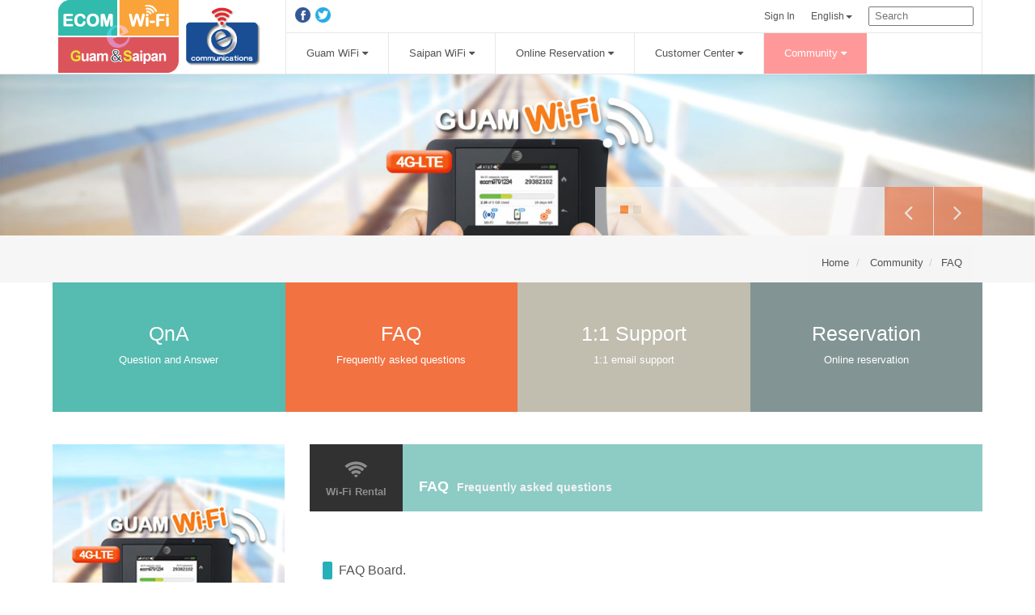

--- FILE ---
content_type: text/html; charset=UTF-8
request_url: https://guamecom.com:44376/en/index.php?mid=faq&sort_index=regdate&order_type=asc&category=259&listStyle=webzine
body_size: 14453
content:
<!DOCTYPE html>
<html lang="en">
<head>
<!-- META -->
<meta charset="utf-8">
<meta name="Generator" content="XpressEngine">
<meta http-equiv="X-UA-Compatible" content="IE=edge">
<!-- TITLE -->
<title>ECOM-Guam/Saipan WiFi Rental</title>
<!-- CSS -->
<link rel="stylesheet" href="/en/common/css/xe.min.css?20160304113401" />
<link rel="stylesheet" href="/en/common/js/plugins/ui/jquery-ui.min.css?20160304113401" />
<link rel="stylesheet" href="https://maxcdn.bootstrapcdn.com/font-awesome/4.2.0/css/font-awesome.min.css" />
<link rel="stylesheet" href="/en/modules/board/skins/sketchbook5/css/board.css?20151020223713" />
<!--[if lt IE 9]><link rel="stylesheet" href="/en/modules/board/skins/sketchbook5/css/ie8.css?20150929183738" />
<![endif]--><link rel="stylesheet" href="/en/layouts/layout_bucket_list/css/bootstrap.min.css?20150930145317" />
<link rel="stylesheet" href="/ko/layouts/layout_bucket_list/css/dasol_ko.css" />
<link rel="stylesheet" href="/en/layouts/layout_bucket_list/css/bucket_list.css?20151107215635" />
<link rel="stylesheet" href="/en/layouts/layout_bucket_list/css/bucket_list_sample.css?20150930145318" />
<link rel="stylesheet" href="/en/layouts/layout_bucket_list/css/user_conf.css?20151001001926" />
<link rel="stylesheet" href="/en/layouts/layout_bucket_list/css/user_page.css?20150929182905" />
<link rel="stylesheet" href="/en/layouts/layout_bucket_list/css/font-awesome.min.css?20151012163512" />
<link rel="stylesheet" href="/en/modules/editor/styles/ckeditor_light/style.css?20160304113401" />
<link rel="stylesheet" href="/en/widgets/content/skins/content_skin_bucketlist/css/widget_bucketlist.css?20151028135344" />
<link rel="stylesheet" href="/en/files/faceOff/207/layout.css?20210708160422" />
<!-- JS -->
<!--[if lt IE 9]><script src="/en/common/js/jquery-1.x.min.js?20160304113401"></script>
<![endif]--><!--[if gte IE 9]><!--><script src="/en/common/js/jquery.min.js?20160304113401"></script>
<!--<![endif]--><script src="/en/common/js/x.min.js?20160304113401"></script>
<script src="/en/common/js/xe.min.js?20160304113401"></script>
<script src="/en/modules/board/tpl/js/board.min.js?20160304113401"></script>
<!--[if lt IE 9]><script src="/en/common/js/respond.min.js?20160304113401"></script>
<![endif]--><script src="/en/widgets/content/skins/content_skin_bucketlist/js/content_widget.js?20150929183051"></script>
<script src="/en/widgets/login_info/skins/login_skin_designsol/js/login.js?20150929182947"></script>
<!-- RSS -->
<!-- ICON -->
<link rel="shortcut icon" href="https://guamecom.com:44376/en/files/attach/xeicon/favicon.ico" />
<!-- 리포트2.0 로그분석코드 시작 -->
<script type="text/javascript">
var JsHost = (("https:" == document.location.protocol) ? "https://" : "http://");
var uname = escape('guamecom.com');
document.write(unescape("%3Cscript id='log_script' src='" + JsHost + "guamwifi01.weblog.cafe24.com/weblog.js?uid=guamwifi01&uname="+uname+"' type='text/javascript'%3E%3C/script%3E"));
</script>
<!-- 리포트2.0  로그분석코드 완료 -->
<!-- 팝업 -->
<script>
  function setCookie( name, value, expiredays ) { 
   var todayDate = new Date(); 
    todayDate.setDate( todayDate.getDate() + expiredays ); 
    document.cookie = name + "=" + escape( value ) + "; path=/; expires=" + todayDate.toGMTString() + ";" 
   } 

   function closePop01(obj) { 
   if ( obj == "checked" ){ 
    setCookie( "maindiv01", "done" , 1 ); 
    }
   jQuery("#pop01").hide();
   }
</script>
<!--팝업 end -->
<style>@charset "utf-8";
/* 모바일 메뉴 언어표시, 로그인 */
.sidebar-nav > #menu1 > li {
			width:33.3%
		
}
/* 슬라이드 배너 full size, msize */
#fullCarousel .carousel-inner .item,
#msizeCarousel .carousel-inner .item {height:200px}
@media (max-width: 767px) {
#fullCarousel .carousel-inner .item,
#msizeCarousel .carousel-inner .item{
      height:250px;
      }
}
@media (min-width: 768px) and (max-width: 991px) {
#fullCarousel .carousel-inner .item,
#msizeCarousel .carousel-inner .item {
      height:200px;
      }
}
#fullCarousel.carousel .carousel-inner .bg1,
#msizeCarousel.carousel .carousel-inner .bg1 {background-image:url(https://guamecom.com:44376/en/files/attach/images/207/2af51a4d8c50c098004e4277f2904af6.jpg)}
#fullCarousel.carousel .carousel-inner .bg2,
#msizeCarousel.carousel .carousel-inner .bg2 {background-image:url(https://guamecom.com:44376/en/files/attach/images/207/f0327e5bfeb78ad8bd8b2305d757a695.jpg)}
#fullCarousel.carousel .carousel-inner .bg3,
#msizeCarousel.carousel .carousel-inner .bg3 {background-image:url()}
#fullCarousel.carousel .carousel-inner .bg4,
#msizeCarousel.carousel .carousel-inner .bg4 {background-image:url()}
#fullCarousel.carousel .carousel-inner .bg5,
#msizeCarousel.carousel .carousel-inner .bg5 {background-image:url()}
/* 배너 :: 슬라이드 내부 프로모션 */
.cp-dummy.cp-dummy1,
.cp-pm1:hover {background:#000}
.cp-dummy.cp-dummy2,
.cp-pm2:hover {background:#f27242}
.cp-dummy.cp-dummy3,
.cp-pm3:hover {background:#000}
/* 캐러젤 컨트롤 */
@media (min-width: 768px) and (max-width: 991px) {
      .carousel-controls-wrap > .container {
                              width:100%; padding-right:0; padding-left:0
                  }
}
/* 빵조각 */
.breadcrumb-wrap {
                  background-color: #f6f6f6
      }
/* 레이아웃 컬러셋 */
      /* default */
      /* white, orange #f27242, bluegreen #26b0b9 */
      a:hover, a:focus {color:#26b0b9}
      header.navbar.navbar-fixed-top {background-color: #fff;border-bottom:1px solid #e7e7e7}
      header .col-xs-9, header .col-xs-3{background-color: #fff}
      header .nav-top {border-bottom:1px solid #e7e7e7}
      header .navbar-wrap {border-right:1px solid #e7e7e7;border-left:1px solid #e7e7e7}
      header .nav-bottom > .nav > li {border-left:1px solid #e7e7e7}
      header .navbar-wrap a,
      header .nav a {color:#535353}
      header .nav-top > .nav > li > a:hover,
      header .nav-top > .nav > li > a:focus,
      header .nav-bottom > .nav > li > a:hover,
      header .nav-bottom > .nav > li > a:focus,
      header .nav-bottom > .nav >.active > a,
      header .nav-bottom > .nav >.active > a:hover,
      header .nav-bottom > .nav >.active > a:focus {background-color:#ff9999;color: #ffffff} /* --- 메인메뉴 배경 -----*/
      header .col-xs-3 .navbar-toggle .icon-bar {background-color:#ff7800}
      .butn-warning {background-color: #f27242;border-color: #f27242} /*butn-warning */
      .butn-warning:hover,
      .butn-warning:focus,
      .butn-warning:active,
      .butn-warning.active,
      .open .dropdown-toggle.butn-warning {background-color: #e95f2b;border-color: #e95f2b}
      .carousel-controls > .carousel-indicators > li.active {background-color:#ff6600}
      .breadcrumb-wrap .breadcrumb .active {color: #26b0b9} /* 빵조각 */
      .services > li > a > .services-cont > .services-link{color:#f27242} /* 세션1 서비스 */
      .quicks > li > a.bg1 {background-color:#56bbb0} /* 세션2 퀵메뉴 */
      .quicks > li > a.bg2 {background-color:#f27242}
      .quicks > li > a.bg3 {background-color:#c1bdaf}
      .quicks > li > a.bg4 {background-color:#829494}
      .section3-recent-wrap h4 > a {color:#f27242} /* 섹션3 좌측 슬라이드 / 우측 최근글 위젯 */
      .section3-recent-wrap h4 > a:hover {color:#26b0b9}
      #xsCarousel .item-txt h4 {color:#f27242}
      #xsCarousel .item-txt:hover h4 {color:#26b0b9}
      .hidden-hand {background-color:#f27242} /* 섹션4 최근글 위젯 */
      .panel-recent > .panel-heading > .panel-title a {color:#f27242} /* 섹션4 최근글 위젯 - 좌측 */
      .panel-recent > .panel-heading > .panel-title a:hover {color:#26b0b9}
      .recent-center > .nav-tabs > li.active > a,
      .recent-center > .nav-tabs > li.active > a:hover,
      .recent-center > .nav-tabs > li.active > a:focus,
      .recent-right > .nav-tabs > li.active > a,
      .recent-right > .nav-tabs > li.active > a:hover,
      .recent-right > .nav-tabs > li.active > a:focus {color: #f27242}
      .recent-center > .nav-tabs > li > a:hover,
      .recent-right > .nav-tabs > li > a:hover {color:#26b0b9} /* 섹션4 최근글 위젯 - 중앙 / 우측 */
      .owl-theme .owl-controls .owl-page.active span,
      .owl-theme .owl-controls.clickable .owl-page:hover span{background: #ff6600}
      aside h3 {color:#f27242}
	#menu3 a:hover,
	#menu3 a:focus,
	#menu3 a:active,
	#menu3 > .active-color > a,
	#menu3 ul > .active-color > a,
	#menu3 ul ul > .active-color > a {background-color:#ff9999;} /* 사이드 메뉴 */
      .page-wrap1 > .page-head {background-color:#8DCBC5} /* 문서페이지 헤더 */
      .footer-wrap h3 > .fa {color:#56bbb0}
      @media (max-width: 991px) {
            header.navbar.navbar-fixed-top {border-bottom:0}
      }
</style>
<style data-id="bdCss">
.bd a:focus,.bd input:focus,.bd button:focus,.bd textarea:focus,.bd select:focus{outline-color:#26b0b9;}
.bd .replyNum{color:#26b0b9 !important}
.bd .trackbackNum{color:#17878e !important}
.bd.fdb_count .replyNum{background:#26b0b9;}
.bd.fdb_count .trackbackNum{background:#17878e;}
.bd em,.bd .color{color:#26b0b9;}
.bd .shadow{text-shadow:1px 1px 1px #17878e;}
.bd .bolder{color:#26b0b9;text-shadow:2px 2px 4px #17878e;}
.bd .bg_color{background-color:#26b0b9;}
.bd .bg_f_color{background-color:#26b0b9;background:-webkit-linear-gradient(#FFF -50%,#26b0b9 50%);background:linear-gradient(to bottom,#FFF -50%,#26b0b9 50%);}
.bd .border_color{border-color:#26b0b9;}
.bd .bx_shadow{box-shadow:0 0 2px #17878e;}
.viewer_with.on:before{background-color:#26b0b9;box-shadow:0 0 2px #26b0b9;}
.rd_gallery{text-align:center;;}
.rd_gallery img{width:;height:;;}
.bd_zine .info b,.bd_zine .info a{color:#17878e;}
.bd_zine.card h3{color:#26b0b9;}
.bd_zine.zine li:hover .tmb_wrp{ -ms-transform:rotate(5deg);transform:rotate(5deg)}
.bd_zine.card li:hover{ -ms-transform:scale(1.05);transform:scale(1.05)}
.bd_zine .tmb_wrp .no_img{width:90px;height:90px;line-height:90px}
.bd_zine a:hover,.bd_zine a:focus,.bd_zine .select a{border-color:#26b0b9;}
.bd_zine.zine .tmb_wrp img,.bd_zine.card li{  }
.bd_zine.zine .rt_area{margin-left:110px}
.bd_zine.zine .tmb_wrp{margin-left:-110px}
</style>
<meta name="viewport" content="width=device-width, initial-scale=1.0, maximum-scale=1.0, user-scalable=no">
<meta name="Keywords" content="guam roaming,guam data roaming,guam wifi,guam mobilephone,guam travel,guam wifi rental,saipan wifi rental,guam mobilephone rental,saipan mobilephone rental">
<meta name="Description" content="we rent guam wifi, guam mobilephone, saipan wifi, saipan mobilephone in Guam airpot and Saipan airport."><script>
//<![CDATA[
var current_url = "https://guamecom.com:44376/en/?mid=faq&sort_index=regdate&order_type=asc&category=259&listStyle=webzine";
var request_uri = "https://guamecom.com:44376/en/";
var current_mid = "faq";
var waiting_message = "Requesting to the server, please wait.";
var ssl_actions = new Array();
var default_url = "https://guamecom.com:44376/en/";
var https_port = 44376;var enforce_ssl = true;xe.current_lang = "en";
xe.cmd_find = "Find";
xe.cmd_cancel = "Cancel";
xe.cmd_confirm = "Confirm";
xe.msg_no_root = "You cannot select a root.";
xe.msg_no_shortcut = "You cannot select a shortcut.";
xe.msg_select_menu = "Select target menu";
//]]>
</script>
</head>
<body>
<!--
XE 반응형 레이아웃 스킨 "버킷리스트 V1.2" 
레이아웃 스킨 제작 : designersol.co.kr 디자인솔
레이아웃 개발코드(css+html) 및 디자인 저작권은 디자인솔에 있습니다.
라이선스: 1도메인(1웹사이트) 1라이선스
201409 최종 업데이트 201502
-->
<!--DEFAULT -->



<!--CSS-->

<header class="navbar navbar-fixed-top">
      <div class="pd-lr-10 container">
            <div class="pd-lr-0 col-lg-3 col-md-3 col-sm-9 col-xs-9">
                  <div class="brand-wrap">
                        <a class="brand" href="https://guamecom.com:44376/en/">
                              <img src="https://guamecom.com:44376/en/files/attach/images/207/99b983892094b5c6d2fc3736e15da7d1.png">                        </a>
                  </div>
            </div>
            <div class="navbar-wrap pd-lr-0 col-lg-9 col-md-9 hidden-sm hidden-xs">
                  <div class="nav-top pd-lr-0 col-lg-12 col-md-12">
                                                      <div class="nav navbar-nav navbar-left">
      <a href="https://www.facebook.com/guamandsaipanwifirental"><img src="/en/layouts/layout_bucket_list/images/link_facebook.png"></a>      <a href="http://twitter.com/GuamSaipanWiFi"><img src="/en/layouts/layout_bucket_list/images/link_twitter.png"></a>                                          </div>                                                <ul class="nav navbar-nav navbar-right">
                                                                  <li><a href="" data-target="#modal_Login" type="button"  data-toggle="modal">Sign In</a></li>
                                    <!-- <li><a href="https://guamecom.com:44376/en/index.php?mid=faq&amp;sort_index=regdate&amp;order_type=asc&amp;category=259&amp;listStyle=webzine&amp;act=dispMemberSignUpForm">Sign Up</a></li> --> <!-- 회원가입 -->
                                                                                                <li class="dropdown">
                                          <a href="#" class="dropdown-toggle" data-toggle="dropdown">English<b class="caret"></b></a>
                                          <ul class="dropdown-menu">
<li class="lsy_langko">
	<a href="http://guamecom.com/ko/index.php?l=ko" >한국어</a>
</li>
<li class="lsy_langjp">
        <a href="http://guamecom.com/jp/index.php?l=jp">日本語</a>
</li>
<li class="lsy_langtw">
       <a href="http://guamecom.com/tw/index.php?l=zh-TW">臺灣語</a>
</li>
<!--
<li class="lsy_langch">
       <a href="http://guamecom.com/ch/index.php?l=zh-CN">中國語</a>
</li> -->                                         </ul>
                                    </li>
                                                                 <li>
                                          <form role="search" class="navbar-form" action="https://guamecom.com:44376/en/" method="get"><input type="hidden" name="error_return_url" value="/en/index.php?mid=faq&amp;sort_index=regdate&amp;order_type=asc&amp;category=259&amp;listStyle=webzine" />     
                                                <div class="form-group">
                                                      <input type="hidden" name="vid" value="" />
                                                      <input type="hidden" name="mid" value="faq" />
                                                      <input type="hidden" name="act" value="IS" />
                                                      <input type="text" name="is_keyword" value="" class="form-control2" title="Search" placeholder=" Search" autocomplete="off">
                                                      <button type="submit" class="hide butn butn-primary">Search</button>
                                                </div>
                                          </form>
                                    </li>
                            </ul>
                  </div>
                  <div class="nav-bottom pd-lr-0 col-lg-12 col-md-12">
                        <ul class="nav navbar-nav">
                              <li class="dropdown ">
                                    <a href="#">Guam WiFi <i class="fa fa-caret-down"></i></a>
                                    <ul class="dropdown-menu">
                                          <li class=" ">
                                                <a href="https://guamecom.com:44376/en/guamwifi_charge">Charge </a>
 								                                          </li><li class=" ">
                                                <a href="https://guamecom.com:44376/en/guamwifi_guide">How to rent </a>
 								                                          </li><li class=" ">
                                                <a href="https://guamecom.com:44376/en/guamwifi_location">Guam Airport Location </a>
 								                                          </li><li class=" ">
                                                <a href="https://guamecom.com:44376/en/hotel_delivery">Hotel delivery </a>
 								                                          </li>                                    </ul>                              </li><li class="dropdown ">
                                    <a href="#">Saipan WiFi <i class="fa fa-caret-down"></i></a>
                                    <ul class="dropdown-menu">
                                          <li class=" ">
                                                <a href="https://guamecom.com:44376/en/saipanwifi_charge">Charge </a>
 								                                          </li><li class=" ">
                                                <a href="https://guamecom.com:44376/en/saipanwifi_guide">How to rent </a>
 								                                          </li><li class=" ">
                                                <a href="https://guamecom.com:44376/en/saipanwifi_location">Saipan Airport Location </a>
 								                                          </li>                                    </ul>                              </li><li class="dropdown ">
                                    <a href="#">Online Reservation <i class="fa fa-caret-down"></i></a>
                                    <ul class="dropdown-menu">
                                          <li class=" ">
                                                <a href="https://guamecom.com:44376/en/reservation">Online Reservation </a>
 								                                          </li><li class=" ">
                                                <a href="https://guamecom.com:44376/en/reservation_check">Reservation Check </a>
 								                                          </li>                                    </ul>                              </li><li class="dropdown ">
                                    <a href="#">Customer Center <i class="fa fa-caret-down"></i></a>
                                    <ul class="dropdown-menu">
                                          <li class=" ">
                                                <a href="https://guamecom.com:44376/en/notice">NOTICE </a>
 								                                          </li><li class=" ">
                                                <a href="https://guamecom.com:44376/en/event">EVENT </a>
 								                                          </li><li class=" ">
                                                <a href="https://guamecom.com:44376/en/news">NEWS </a>
 								                                          </li>                                    </ul>                              </li><li class="dropdown active">
                                    <a href="#">Community <i class="fa fa-caret-down"></i></a>
                                    <ul class="dropdown-menu">
                                          <li class=" ">
                                                <a href="https://guamecom.com:44376/en/qna">QnA </a>
 								                                          </li><li class=" active">
                                                <a href="https://guamecom.com:44376/en/faq">FAQ </a>
 								                                          </li><li class=" ">
                                                <a href="https://guamecom.com:44376/en/review">REVIEW </a>
 								                                          </li><li class=" ">
                                                <a href="https://guamecom.com:44376/en/complaints">Complaints </a>
 								                                          </li><li class=" ">
                                                <a href="https://guamecom.com:44376/en/support">1:1 Support </a>
 								                                          </li>                                    </ul>                              </li>                        </ul>              
                  </div>
            </div>
            <div class="pd-lr-0 col-xs-3 col-sm-3 visible-xs visible-sm">
                  <button type="button" class="navbar-toggle" id="showRight">
                        <span class="sr-only">Toggle navigation</span>
                        <span class="icon-bar"></span>
                        <span class="icon-bar"></span>
                        <span class="icon-bar"></span>
                </button>
           </div>
         </div>
</header>
<div class="cbp-spmenu cbp-spmenu-vertical cbp-spmenu-right visible-xs visible-sm" id="cbp-spmenu-s2">
	<nav class="sidebar-nav">
		<ul id="menu1" class="clearfix">
							<li>
					<a href="#" class="dropdown-toggle" data-toggle="dropdown"><span><i class="fa fa-globe"></i></span><span>English<b class="caret"></b></span></a>
					<ul class="dropdown-menu">
<li class="lsy_langko">
	<a href="http://guamecom.com/ko/index.php?l=ko" >한국어</a>
</li>
<li class="lsy_langjp">
        <a href="http://guamecom.com/jp/index.php?l=jp">日本語</a>
</li>
<li class="lsy_langtw">
       <a href="http://guamecom.com/tw/index.php?l=zh-TW">臺灣語</a>
</li>
<!--
<li class="lsy_langch">
       <a href="http://guamecom.com/ch/index.php?l=zh-CN">中國語</a>
</li> -->
</ul>
				</li>
		   	            					<li>
                        	<a href="" data-target="#modal_Login" type="button"  data-toggle="modal"><span><i class="fa fa-lock"></i></span><span>Sign In</span></a>
				</li>
				<!-- <li>
                        	<a href="https://guamecom.com:44376/en/index.php?mid=faq&amp;sort_index=regdate&amp;order_type=asc&amp;category=259&amp;listStyle=webzine&amp;act=dispMemberSignUpForm"><span><i class="fa fa-user"></i></span><span>Sign Up</span></a> 					
				</li> --> <!-- 모바일 회원가입 -->
            			</ul>
		<ul id="menu2">
			<li>
                        <form role="search" action="https://guamecom.com:44376/en/" method="get"><input type="hidden" name="error_return_url" value="/en/index.php?mid=faq&amp;sort_index=regdate&amp;order_type=asc&amp;category=259&amp;listStyle=webzine" />     
                              <div class="input-group">
                                    <input type="hidden" name="vid" value="" />
                                    <input type="hidden" name="mid" value="faq" />
                                    <input type="hidden" name="act" value="IS" />
                                    <input type="text" name="is_keyword" value="" class="form-control" title="Search" placeholder=" Search" autocomplete="off">
                                    <span class="input-group-butn">
                                    	<button class="butn" type="submit" value="Search" /><i class="fa fa-search"></i></button>
                              	</span>
                              </div>
                        </form>
                  </li>
			<li>
				<a href="#">Guam WiFi <span class="fa arrow"></span></a>
				<ul>
					<li>
						<a href="https://guamecom.com:44376/en/guamwifi_charge">Charge </a>
											</li><li>
						<a href="https://guamecom.com:44376/en/guamwifi_guide">How to rent </a>
											</li><li>
						<a href="https://guamecom.com:44376/en/guamwifi_location">Guam Airport Location </a>
											</li><li>
						<a href="https://guamecom.com:44376/en/hotel_delivery">Hotel delivery </a>
											</li>				</ul>			</li><li>
				<a href="#">Saipan WiFi <span class="fa arrow"></span></a>
				<ul>
					<li>
						<a href="https://guamecom.com:44376/en/saipanwifi_charge">Charge </a>
											</li><li>
						<a href="https://guamecom.com:44376/en/saipanwifi_guide">How to rent </a>
											</li><li>
						<a href="https://guamecom.com:44376/en/saipanwifi_location">Saipan Airport Location </a>
											</li>				</ul>			</li><li>
				<a href="#">Online Reservation <span class="fa arrow"></span></a>
				<ul>
					<li>
						<a href="https://guamecom.com:44376/en/reservation">Online Reservation </a>
											</li><li>
						<a href="https://guamecom.com:44376/en/reservation_check">Reservation Check </a>
											</li>				</ul>			</li><li>
				<a href="#">Customer Center <span class="fa arrow"></span></a>
				<ul>
					<li>
						<a href="https://guamecom.com:44376/en/notice">NOTICE </a>
											</li><li>
						<a href="https://guamecom.com:44376/en/event">EVENT </a>
											</li><li>
						<a href="https://guamecom.com:44376/en/news">NEWS </a>
											</li>				</ul>			</li><li class="active-color">
				<a href="#">Community <span class="fa arrow"></span></a>
				<ul>
					<li>
						<a href="https://guamecom.com:44376/en/qna">QnA </a>
											</li><li class="active-color">
						<a href="https://guamecom.com:44376/en/faq">FAQ </a>
											</li><li>
						<a href="https://guamecom.com:44376/en/review">REVIEW </a>
											</li><li>
						<a href="https://guamecom.com:44376/en/complaints">Complaints </a>
											</li><li>
						<a href="https://guamecom.com:44376/en/support">1:1 Support </a>
											</li>				</ul>			</li>		                   <li class="m-sns-link clearfix">
                       <div class="nav navbar-nav navbar-left">
      <a href="https://www.facebook.com/guamandsaipanwifirental"><img src="/en/layouts/layout_bucket_list/images/link_facebook.png"></a>      <a href="http://twitter.com/GuamSaipanWiFi"><img src="/en/layouts/layout_bucket_list/images/link_twitter.png"></a>                                          </div>                  </li>
            		</ul>
	</nav>
</div>
<article class="all-wrap">
<section class="full-slide-wrap" 
     >
      <div id="fullCarousel" class="carousel slide" data-ride="carousel">
            <div class="carousel-inner">
                  <a href="" class="item bg bg1 active">
                        <div class="pd-lr-10 container">
                              <div class="carousel-caption">
                                    <h1></h1>
                                    <p></p>
                              </div>
                        </div>
                  </a>                  <a href="" class="item bg bg2">
                        <div class="pd-lr-10 container">
                              <div class="carousel-caption">
                                    <h1></h1>
                                    <p></p>
                              </div>
                        </div>
                  </a>                                                                  </div>
             
            
            <div class="carousel-controls-wrap">
                  <div class="pd-lr-10 container">
                        <div class="pd-lr-0 col-lg-5 col-md-5 col-lg-offset-7 col-md-offset-7 carousel-controls">
                                                            <ol class="carousel-indicators">
                                    <li data-target="#fullCarousel" data-slide-to="0" class="active"></li>
                                    <li data-target="#fullCarousel" data-slide-to="1"></li>
                                                                                                                                          </ol>
                                                            <a class="butn butn-warning carousel-control" href="#fullCarousel" data-slide="prev"><i class="fa fa-angle-left"></i></a>
                              <a class="butn butn-warning carousel-control" href="#fullCarousel" data-slide="next"><i class="fa fa-angle-right"></i></a>
                        </div>
                  </div>
            </div>
      </div>
      
        
</section><!--슬라이드 배너 full size--><div class="breadcrumb-wrap">
      <div class="pd-lr-10 container">
            <div class="pd-lr-0 col-lg-12 clearfix">
                  <ol class="breadcrumb pull-right">
                        <li><a href="https://guamecom.com:44376/en/">Home</a></li>
                        <li>
                              <a href="#">Community</a>
                              <ul class="breadcrumb-path">
                                    <li>
                                          <a href="https://guamecom.com:44376/en/faq">FAQ</a>
                                    	                                    </li>                              </ul>                        </li>                  </ol>
            </div>
      </div>
</div>
<section class="section2-quick-wrap"     >
      <div class="pd-lr-10 container">
            <ul class="pd-lr-0 col-lg-12 quicks clearfix">
                  <li class="pd-lr-0 col-lg-3 col-md-3 col-sm-3 col-xs-6">
                        <a href="qna" class="bg1">
                              <div class="quicks-cont">
                                    <h3>QnA</h3>
                                    <p>Question and Answer</p>
                              </div>
                              <img src="https://guamecom.com:44376/en/files/attach/images/207/72a5d892997624a2a05d38c9ea4917e8.png">
                        </a>
                  </li>
                  <li class="pd-lr-0 col-lg-3 col-md-3 col-sm-3 col-xs-6">
                        <a href="faq" class="bg2">
                              <div class="quicks-cont">
                                    <h3>FAQ</h3>
                                    <p>Frequently asked questions</p>
                              </div>
                              <img src="https://guamecom.com:44376/en/files/attach/images/207/6371f3d7a0585eea2ddc3233036316e3.png">
                        </a>
                  </li>                  
                  <li class="pd-lr-0 col-lg-3 col-md-3 col-sm-3 col-xs-6">
                        <a href="support" class="bg3">
                              <div class="quicks-cont">
                                    <h3>1:1 Support</h3>
                                    <p>1:1 email support</p>
                              </div>
                              <img src="https://guamecom.com:44376/en/files/attach/images/207/063870f095445a7c5beb7ec5de4d77fe.png">
                        </a>
                  </li>                  
                  <li class="pd-lr-0 col-lg-3 col-md-3 col-sm-3 col-xs-6">
                        <a href="reservation" class="bg4">
                              <div class="quicks-cont">
                                    <h3>Reservation</h3>
                                    <p>Online reservation</p>
                              </div>
                              <img src="https://guamecom.com:44376/en/files/attach/images/207/2d42d98ebe76e6bb779a994b2a03d9f7.png">
                        </a>
                  </li>
            </ul>
      </div>
</section><!--세션2 퀵메뉴--><div class="content-wrap">
      <div class="pd-lr-10 container">
            <aside  class="pd-lr-0 col-lg-3 col-md-3 hidden-sm hidden-xs">
                                          <div class="aside-carousel-wrap hidden-xs hidden-sm">
      <div id="aside-carousel" class="carousel slide" data-ride="carousel">
                        <ol class="carousel-indicators">
                  <li data-target="#aside-carousel" data-slide-to="0" class="active"></li>
                  <li data-target="#aside-carousel" data-slide-to="1"></li>
                  <li data-target="#aside-carousel" data-slide-to="2"></li>                  <li data-target="#aside-carousel" data-slide-to="3"></li>                              </ol>
                       <div class="carousel-inner">
                  <a href="guamwifi_charge" class="item active"><img src="https://guamecom.com:44376/en/files/attach/images/207/b5edf8657530dffad026a5951c2f174b.jpg"><p>$10 a day</p></a>                  <a href="guamwifi_location" class="item"><img src="https://guamecom.com:44376/en/files/attach/images/207/add4f9cc461e3de5526a22a3a6302316.jpg"><p>Guam Airport Booth</p></a>                  <a href="saipanwifi_charge" class="item"><img src="https://guamecom.com:44376/en/files/attach/images/207/69be64528ca877d6ac9dd6fd7fcd3685.jpg"><p>$10 a day</p></a>                  <a href="saipanwifi_location" class="item"><img src="https://guamecom.com:44376/en/files/attach/images/207/99b983892094b5c6d2fc3736e15da7d1.jpg"><p>Saipan Airport Booth</p></a>                              </div>
      </div>
</div><!--사이드 슬라이드-->
                                    <h3>Community</h3>                  <nav class="sidebar-nav">	                  
	                  <ul id="menu3">
	                       <li>
	                              <a href="https://guamecom.com:44376/en/qna">QnA </a>
	                              	                        </li><li class="active active-color">
	                              <a href="https://guamecom.com:44376/en/faq">FAQ </a>
	                              	                        </li><li>
	                              <a href="https://guamecom.com:44376/en/review">REVIEW </a>
	                              	                        </li><li>
	                              <a href="https://guamecom.com:44376/en/complaints">Complaints </a>
	                              	                        </li><li>
	                              <a href="https://guamecom.com:44376/en/support">1:1 Support </a>
	                              	                        </li>	                  </ul>            	</nav>
<div class="page-conts pg-ex-sample clearfix tabs-lsy">
      <ul class="nav nav-tabs" role="tablist">
            <li class="active hidden-xs en"><a href="#tab-ex1" role="tab" data-toggle="tab"><i class="fa fa-chevron-down"></i> GUAM</a></li>
            <li class="hidden-xs en"><a href="#tab-ex2" role="tab" data-toggle="tab"><i class="fa fa-chevron-down"></i> SAIPAN</a></li>
			<!--<li class="hidden-xs en"><a href="#tab-ex3" role="tab" data-toggle="tab"><i class="fa fa-chevron-down"></i> KOREA</a></li>-->
            
             <li class="dropdown active hidden-lg hidden-md hidden-sm">
                  <a href="#" id="page-at-drop" class="dropdown-toggle" data-toggle="dropdown">INFO 선택 <span class="caret"></span></a>
                  <ul class="dropdown-menu" role="menu" aria-labelledby="page-at-drop">
                        <li class="active"><a href="#tab-ex1" tabindex="-1" role="tab" data-toggle="tab">Guam INFO</a></li>
                        <li class=""><a href="#tab-ex2" tabindex="-1" role="tab" data-toggle="tab">사이판 INFO</a></li>
                        
                        
                  </ul>
            </li>
      </ul>
      <div class="tab-content tab-content-lsy">
            <div class="tab-pane fade active in clearfix" id="tab-ex1">
				<ul>
					<li>TEL : <span class="info-content-lsy"><a href="tel:16719897788">+1-671-989-7788</a></span></li>
					<li>FAX : <span class="info-content-lsy"><a href="tel:16716462040">+1-671-646-2040</a></span></li>
					<li>EMAIL : <span class="info-content-lsy"><a href="mailto:guamcare@ecomllc.net">guamcare@ecomllc.net</a></span></li>
					<li>OPEN : <span class="info-content-lsy">24 Hours (Daily)</span></li>
					<li style="height:35px;">LIVE CHAT : <a href="https://www.facebook.com/guamandsaipanwifirental" target="_blank"><img src="/en/layouts/layout_bucket_list/images/info_facebook.png"></a><a href="https://twitter.com/GuamSaipanWiFi" target="_blank">&nbsp; <img src="/en/layouts/layout_bucket_list/images/info_twitter.png"></a></li>
				</ul>
            </div>
			
            <div class="tab-pane fade clearfix" id="tab-ex2">
				<ul>
					<li>TEL : <span class="info-content-lsy"><a href="tel:16702887788">+1-670-288-7788</a></span></li>
					<li>FAX : <span class="info-content-lsy"><a href="tel:16702887799">+1-670-288-7799</a></span></li>
					<li>EMAIL : <span class="info-content-lsy"><a href="mailto:saipancare@ecomllc.net">saipancare@ecomllc.net</a></span></li>
					<li>OPEN : <span class="info-content-lsy">23:00~18:00</span></li>
					<li style="height:35px;">LIVE CHAT : <a href="https://www.facebook.com/guamandsaipanwifirental" target="_blank"><img src="/en/layouts/layout_bucket_list/images/info_facebook.png"></a><a href="https://twitter.com/GuamSaipanWiFi" target="_blank">&nbsp; <img src="/en/layouts/layout_bucket_list/images/info_twitter.png"></a></li>
				</ul>
            </div>  
			<!--
			<div class="tab-pane fade clearfix" id="tab-ex3">
				<ul>
					<li>TEL : <span class="info-content-lsy"><a href="tel:0226517799">+822-2651-7799</a></span></li>
					<li>CELL : <span class="info-content-lsy"><a href="tel:01039647788">+8210-3964-7788</a></span></li>
					<li>EMAIL : <span class="info-content-lsy"><a href="mailto:rentwifi@ecomllc.net">rentwifi@ecomllc.net</a></span></li>
					<li>OPEN : <span class="info-content-lsy">09:00~18:00</span></li>
					<li class="katalk">rentwifi</li>
				</ul>
            </div>
			-->
			 
      </div> 
</div>
<p>
<div class="xe-widget-wrapper " style=""><div style="*zoom:1;padding:0px 0px 0px 0px !important;"><div class="aside-counter-wrap-lsy-en"> <!-- wrap -->
		<div class="desktopc-lsy"> <!-- 데탑 카운터 -->
				<div class="aside-counter-lsy ctotal">
					<p><span class="ctitle"><i class="fa fa-caret-right"></i> Total</span> <span class="cnumber">4,122,812</span></p>
				</div>
				<div class="aside-counter-lsy cyesterday">
					<p><span class="ctitle"><i class="fa fa-caret-right"></i> Yesterday</span> <span class="cnumber">747</span></p>
				</div>
				<div class="aside-counter-lsy ctoday">
					<p><span class="ctitle"><i class="fa fa-caret-right"></i> Today</span> <span class="cnumber">306</span></p>
				</div>
		</div>
</div> <!-- wrap -->
</div></div>
</p>
            </aside>
            <div class="col-lg-9 col-md-9 two-column-right">
                <!--#JSPLUGIN:ui--><script>//<![CDATA[
var lang_type = "en";
var bdLogin = "Sign In?@https://guamecom.com:44376/en/index.php?mid=faq&sort_index=regdate&order_type=asc&category=259&listStyle=webzine&act=dispMemberLoginForm";
jQuery(function($){
	board('#bd_223_0');
	$.cookie('bd_viewer_font',$('body').css('font-family'));
});
//]]></script>
<div><div class="page-wrap1">
      <div class="page-head  clearfix">
            <span class="page-icon"><i class="fa fa-wifi"></i><strong>Wi-Fi Rental</strong></span>
            <h1>FAQ <span class="pagesubtitle">Frequently asked questions</span></h1>      </div>
</div></div><div id="bd_223_0" class="bd  fdb_count hover_effect" data-default_style="webzine" data-bdBubble="N" data-bdFilesType="">
<div class="bd_hd clear">
		
		
	<div class="bd_set fr m_btn_wrp m_no">
																									</div>
	
	</div>
<div class="bd_lst_wrp">
<div class="tl_srch clear">
	
	<div class="bd_tl">
		<h1 class="ngeb clear"><i class="bg_color"></i><a href="https://guamecom.com:44376/en/faq">FAQ Board.</a></h1>
			</div>		
	<div class="bd_faq_srch clear">
		<form action="https://guamecom.com:44376/en/" method="get" onsubmit="return procFilter(this, search)" ><input type="hidden" name="act" value="" />
	<input type="hidden" name="vid" value="" />
	<input type="hidden" name="mid" value="faq" />
	<input type="hidden" name="category" value="259" />
	<table class="bd_tb">
		<tr>
			<td>
				<span class="select itx">
					<select name="search_target">
						<option value="title_content">Subject+Content</option><option value="title">Subject</option><option value="content">Content</option><option value="comment">Comment</option><option value="user_name">User Name</option><option value="nick_name">Nick Name</option><option value="user_id">User ID</option><option value="tag">Tag</option>					</select>
				</span>
			</td>
			<td class="itx_wrp">
				<input type="text" name="search_keyword" value="" class="itx srch_itx" />
			</td>
			<td>
				<button type="submit" onclick="jQuery(this).parents('form').submit();return false" class="bd_btn">Search</button>
							</td>
		</tr>
	</table>
</form>	</div></div>
<div class="cnb_n_list">
<div>
													<div class="bd_cnb clear css3pie">
		<a class="home" href="https://guamecom.com:44376/en/index.php?mid=faq&amp;sort_index=regdate&amp;order_type=asc&amp;listStyle=webzine" title="Articles '21'"><i class="home ico_16px">Category</i></a>
		<div class="dummy_ie fr"></div>
		<ul class="bubble bg_f_f9 css3pie">
			<li class="cnbMore"><a href="#" class="bubble" title="Category , More"><i class="fa fa-caret-down"></i></a></li>
			<li>
				<a class="a1" href="https://guamecom.com:44376/en/index.php?mid=faq&amp;sort_index=regdate&amp;order_type=asc&amp;category=229&amp;listStyle=webzine" style="color:#26b0b9">Guam WiFi<small>(0)</small></a>
							</li><li>
				<a class="a1" href="https://guamecom.com:44376/en/index.php?mid=faq&amp;sort_index=regdate&amp;order_type=asc&amp;category=230&amp;listStyle=webzine" style="color:#26b0b9">Saipan WiFi<small>(0)</small></a>
							</li><li class="on">
				<a class="a1 on" href="https://guamecom.com:44376/en/index.php?mid=faq&amp;sort_index=regdate&amp;order_type=asc&amp;category=259&amp;listStyle=webzine" style="color:#26b0b9">Common<small>(21)</small></a>
							</li>		</ul>
	</div>		</div><div class="lst_btn fr">
	<ul>
		<li class="classic"><a class="bubble" href="https://guamecom.com:44376/en/index.php?mid=faq&amp;sort_index=regdate&amp;order_type=asc&amp;category=259&amp;listStyle=list" title="Text Style"><b>List</b></a></li>
		<li class="zine on"><a class="bubble" href="https://guamecom.com:44376/en/index.php?mid=faq&amp;sort_index=regdate&amp;order_type=asc&amp;category=259&amp;listStyle=webzine" title="Text + Image Style"><b>Zine</b></a></li>
		<li class="gall"><a class="bubble" href="https://guamecom.com:44376/en/index.php?mid=faq&amp;sort_index=regdate&amp;order_type=asc&amp;category=259&amp;listStyle=gallery" title="Gallery Style"><b>Gallery</b></a></li>
			</ul>
</div></div>
<ol class=" bd_lst bd_zine zine zine1 img_load">
		
		
	<li class="clear">
		
				
		<div class="rt_area">
			<div class="tmb_wrp ribbon_v">
				
				<span class="no_img tmb">No Image</span>								
																																			</div>			
			<h3 class="ngeb">Is there free Wi-Fi available on Guam and Saipan ?</h3>
			
			<div class="cnt">Free Wi-Fi is not common in Guam and Saipan as other countries and limited to places like hotel lobby and certain restaurants. Some Hotels offer wired Internet service in the room and price can start from $10 a day.</div>			
			<div class="info">
				<span><i class="fa fa-clock-o"></i><span>Date</span><b>2015.10.13</b></span>				<span><i class="fa fa-bars"></i><span>Category</span><b>Common</b></span>				<span><i class="fa fa-user"></i><span>By</span><b><a href="#popup_menu_area" class="member_4" onclick="return false;">rentwifi</a></b></span>								<span><i class="fa fa-eye"></i><span>Views</span><b>7803</b></span>								
																			</div>
		</div>
		<a class="hx" href="https://guamecom.com:44376/en/index.php?mid=faq&amp;sort_index=regdate&amp;order_type=asc&amp;category=259&amp;listStyle=webzine&amp;document_srl=260" data-viewer="https://guamecom.com:44376/en/index.php?mid=faq&amp;sort_index=regdate&amp;order_type=asc&amp;category=259&amp;listStyle=viewer&amp;document_srl=260"><span class="blind">Read More</span></a>
	</li><li class="clear">
		
				
		<div class="rt_area">
			<div class="tmb_wrp ribbon_v">
				
				<span class="no_img tmb">No Image</span>								
																																			</div>			
			<h3 class="ngeb">How is Guam and Saipan’s overall communication structure ?</h3>
			
			<div class="cnt">Long distance from hotel rooms can cost anywhere between $1.50 - $2.00 per minute and additional $0.75-$1.50 per local calls. Pay phones are rare and hard to find.</div>			
			<div class="info">
				<span><i class="fa fa-clock-o"></i><span>Date</span><b>2015.10.13</b></span>				<span><i class="fa fa-bars"></i><span>Category</span><b>Common</b></span>				<span><i class="fa fa-user"></i><span>By</span><b><a href="#popup_menu_area" class="member_4" onclick="return false;">rentwifi</a></b></span>								<span><i class="fa fa-eye"></i><span>Views</span><b>13857</b></span>								
																			</div>
		</div>
		<a class="hx" href="https://guamecom.com:44376/en/index.php?mid=faq&amp;sort_index=regdate&amp;order_type=asc&amp;category=259&amp;listStyle=webzine&amp;document_srl=263" data-viewer="https://guamecom.com:44376/en/index.php?mid=faq&amp;sort_index=regdate&amp;order_type=asc&amp;category=259&amp;listStyle=viewer&amp;document_srl=263"><span class="blind">Read More</span></a>
	</li><li class="clear">
		
				
		<div class="rt_area">
			<div class="tmb_wrp ribbon_v">
				
				<span class="no_img tmb">No Image</span>								
																																			</div>			
			<h3 class="ngeb">How much are roaming calls ?</h3>
			
			<div class="cnt">Both incoming and outgoing calls are considered Roaming. It is best to check with your wireless provider for accurate roaming charges but it is known to general public that roaming charges are usually expensive.</div>			
			<div class="info">
				<span><i class="fa fa-clock-o"></i><span>Date</span><b>2015.10.13</b></span>				<span><i class="fa fa-bars"></i><span>Category</span><b>Common</b></span>				<span><i class="fa fa-user"></i><span>By</span><b><a href="#popup_menu_area" class="member_4" onclick="return false;">rentwifi</a></b></span>								<span><i class="fa fa-eye"></i><span>Views</span><b>12960</b></span>								
																			</div>
		</div>
		<a class="hx" href="https://guamecom.com:44376/en/index.php?mid=faq&amp;sort_index=regdate&amp;order_type=asc&amp;category=259&amp;listStyle=webzine&amp;document_srl=264" data-viewer="https://guamecom.com:44376/en/index.php?mid=faq&amp;sort_index=regdate&amp;order_type=asc&amp;category=259&amp;listStyle=viewer&amp;document_srl=264"><span class="blind">Read More</span></a>
	</li><li class="clear">
		
				
		<div class="rt_area">
			<div class="tmb_wrp ribbon_v">
				
				<span class="no_img tmb">No Image</span>								
																																			</div>			
			<h3 class="ngeb">What languages are spoken at the rental booth ?</h3>
			
			<div class="cnt">e-Communication reaches out to global customers and have ability to assist in many languages. Don&#39;t be concerned about language barrier and feel free to inquire with us anytime.</div>			
			<div class="info">
				<span><i class="fa fa-clock-o"></i><span>Date</span><b>2015.10.13</b></span>				<span><i class="fa fa-bars"></i><span>Category</span><b>Common</b></span>				<span><i class="fa fa-user"></i><span>By</span><b><a href="#popup_menu_area" class="member_4" onclick="return false;">rentwifi</a></b></span>								<span><i class="fa fa-eye"></i><span>Views</span><b>12802</b></span>								
																			</div>
		</div>
		<a class="hx" href="https://guamecom.com:44376/en/index.php?mid=faq&amp;sort_index=regdate&amp;order_type=asc&amp;category=259&amp;listStyle=webzine&amp;document_srl=265" data-viewer="https://guamecom.com:44376/en/index.php?mid=faq&amp;sort_index=regdate&amp;order_type=asc&amp;category=259&amp;listStyle=viewer&amp;document_srl=265"><span class="blind">Read More</span></a>
	</li><li class="clear">
		
				
		<div class="rt_area">
			<div class="tmb_wrp ribbon_v">
				
				<span class="no_img tmb">No Image</span>								
																																			</div>			
			<h3 class="ngeb">Will I have enough time to process at the Airport? How long will the process take ?</h3>
			
			<div class="cnt">We make rental process quick and easy &ndash; Device is ready after simple paperwork and payment. For faster processing please use online reservation.</div>			
			<div class="info">
				<span><i class="fa fa-clock-o"></i><span>Date</span><b>2015.10.13</b></span>				<span><i class="fa fa-bars"></i><span>Category</span><b>Common</b></span>				<span><i class="fa fa-user"></i><span>By</span><b><a href="#popup_menu_area" class="member_4" onclick="return false;">rentwifi</a></b></span>								<span><i class="fa fa-eye"></i><span>Views</span><b>13013</b></span>								
																			</div>
		</div>
		<a class="hx" href="https://guamecom.com:44376/en/index.php?mid=faq&amp;sort_index=regdate&amp;order_type=asc&amp;category=259&amp;listStyle=webzine&amp;document_srl=266" data-viewer="https://guamecom.com:44376/en/index.php?mid=faq&amp;sort_index=regdate&amp;order_type=asc&amp;category=259&amp;listStyle=viewer&amp;document_srl=266"><span class="blind">Read More</span></a>
	</li><li class="clear">
		
				
		<div class="rt_area">
			<div class="tmb_wrp ribbon_v">
				
				<span class="no_img tmb">No Image</span>								
																																			</div>			
			<h3 class="ngeb">How difficult is it to use Wi-Fi device ?</h3>
			
			<div class="cnt">It is simple as turning on Wi-Fi on your device and connecting. Any questions and concerns can be answered at our Airport booth.</div>			
			<div class="info">
				<span><i class="fa fa-clock-o"></i><span>Date</span><b>2015.10.13</b></span>				<span><i class="fa fa-bars"></i><span>Category</span><b>Common</b></span>				<span><i class="fa fa-user"></i><span>By</span><b><a href="#popup_menu_area" class="member_4" onclick="return false;">rentwifi</a></b></span>								<span><i class="fa fa-eye"></i><span>Views</span><b>12830</b></span>								
																			</div>
		</div>
		<a class="hx" href="https://guamecom.com:44376/en/index.php?mid=faq&amp;sort_index=regdate&amp;order_type=asc&amp;category=259&amp;listStyle=webzine&amp;document_srl=267" data-viewer="https://guamecom.com:44376/en/index.php?mid=faq&amp;sort_index=regdate&amp;order_type=asc&amp;category=259&amp;listStyle=viewer&amp;document_srl=267"><span class="blind">Read More</span></a>
	</li><li class="clear">
		
				
		<div class="rt_area">
			<div class="tmb_wrp ribbon_v">
				
				<span class="no_img tmb">No Image</span>								
																																			</div>			
			<h3 class="ngeb">How fast is 4G LTE Wi-Fi speed ?</h3>
			
			<div class="cnt">4G-LTE Wifi is 20 times faster than normal roaming. You can watch online movies and videos without buffering. With one device, many users can log on, but the speed may become slightly slower.</div>			
			<div class="info">
				<span><i class="fa fa-clock-o"></i><span>Date</span><b>2015.10.13</b></span>				<span><i class="fa fa-bars"></i><span>Category</span><b>Common</b></span>				<span><i class="fa fa-user"></i><span>By</span><b><a href="#popup_menu_area" class="member_4" onclick="return false;">rentwifi</a></b></span>								<span><i class="fa fa-eye"></i><span>Views</span><b>26204</b></span>								
																			</div>
		</div>
		<a class="hx" href="https://guamecom.com:44376/en/index.php?mid=faq&amp;sort_index=regdate&amp;order_type=asc&amp;category=259&amp;listStyle=webzine&amp;document_srl=268" data-viewer="https://guamecom.com:44376/en/index.php?mid=faq&amp;sort_index=regdate&amp;order_type=asc&amp;category=259&amp;listStyle=viewer&amp;document_srl=268"><span class="blind">Read More</span></a>
	</li><li class="clear">
		
				
		<div class="rt_area">
			<div class="tmb_wrp ribbon_v">
				
				<span class="no_img tmb">No Image</span>								
																																			</div>			
			<h3 class="ngeb">Can I rent without reserving online ?</h3>
			
			<div class="cnt">Yes. Fill out simple contract paper and pay to start renting right away. Customers with reservation are prioritized when there is shortage of device, we highly recommend online reservation to avoid such inconvenience.</div>			
			<div class="info">
				<span><i class="fa fa-clock-o"></i><span>Date</span><b>2015.10.13</b></span>				<span><i class="fa fa-bars"></i><span>Category</span><b>Common</b></span>				<span><i class="fa fa-user"></i><span>By</span><b><a href="#popup_menu_area" class="member_4" onclick="return false;">rentwifi</a></b></span>								<span><i class="fa fa-eye"></i><span>Views</span><b>13016</b></span>								
																			</div>
		</div>
		<a class="hx" href="https://guamecom.com:44376/en/index.php?mid=faq&amp;sort_index=regdate&amp;order_type=asc&amp;category=259&amp;listStyle=webzine&amp;document_srl=272" data-viewer="https://guamecom.com:44376/en/index.php?mid=faq&amp;sort_index=regdate&amp;order_type=asc&amp;category=259&amp;listStyle=viewer&amp;document_srl=272"><span class="blind">Read More</span></a>
	</li><li class="clear">
		
				
		<div class="rt_area">
			<div class="tmb_wrp ribbon_v">
				
				<span class="no_img tmb">No Image</span>								
																																			</div>			
			<h3 class="ngeb">How do I check, modify, and cancel my reservation ?</h3>
			
			<div class="cnt">Click on &quot;Reservation check&quot; and input exact information used to reserve and option to change or cancel.</div>			
			<div class="info">
				<span><i class="fa fa-clock-o"></i><span>Date</span><b>2015.10.13</b></span>				<span><i class="fa fa-bars"></i><span>Category</span><b>Common</b></span>				<span><i class="fa fa-user"></i><span>By</span><b><a href="#popup_menu_area" class="member_4" onclick="return false;">rentwifi</a></b></span>								<span><i class="fa fa-eye"></i><span>Views</span><b>13604</b></span>								
																			</div>
		</div>
		<a class="hx" href="https://guamecom.com:44376/en/index.php?mid=faq&amp;sort_index=regdate&amp;order_type=asc&amp;category=259&amp;listStyle=webzine&amp;document_srl=273" data-viewer="https://guamecom.com:44376/en/index.php?mid=faq&amp;sort_index=regdate&amp;order_type=asc&amp;category=259&amp;listStyle=viewer&amp;document_srl=273"><span class="blind">Read More</span></a>
	</li><li class="clear">
		
				
		<div class="rt_area">
			<div class="tmb_wrp ribbon_v">
				
				<span class="no_img tmb">No Image</span>								
																																			</div>			
			<h3 class="ngeb"><span style="font-weight:bold;">Is AM returns count toward rental days ?</span></h3>
			
			<div class="cnt">No, it will not be included in rental days. It will not be counted toward rental days if returned within AM time. For example if your rental dates show 07/01/2014 to 07/03/2014am then total rental days will be 2.</div>			
			<div class="info">
				<span><i class="fa fa-clock-o"></i><span>Date</span><b>2015.10.13</b></span>				<span><i class="fa fa-bars"></i><span>Category</span><b>Common</b></span>				<span><i class="fa fa-user"></i><span>By</span><b><a href="#popup_menu_area" class="member_4" onclick="return false;">rentwifi</a></b></span>								<span><i class="fa fa-eye"></i><span>Views</span><b>13325</b></span>								
																			</div>
		</div>
		<a class="hx" href="https://guamecom.com:44376/en/index.php?mid=faq&amp;sort_index=regdate&amp;order_type=asc&amp;category=259&amp;listStyle=webzine&amp;document_srl=274" data-viewer="https://guamecom.com:44376/en/index.php?mid=faq&amp;sort_index=regdate&amp;order_type=asc&amp;category=259&amp;listStyle=viewer&amp;document_srl=274"><span class="blind">Read More</span></a>
	</li><li class="clear">
		
				
		<div class="rt_area">
			<div class="tmb_wrp ribbon_v">
				
				<span class="no_img tmb">No Image</span>								
																																			</div>			
			<h3 class="ngeb">How are total daily charges calculated ?</h3>
			
			<div class="cnt">We use 12 midnight as standard in counting daily charges and it starts from rental date to return date. AM returns are not counted toward rental days.</div>			
			<div class="info">
				<span><i class="fa fa-clock-o"></i><span>Date</span><b>2015.10.13</b></span>				<span><i class="fa fa-bars"></i><span>Category</span><b>Common</b></span>				<span><i class="fa fa-user"></i><span>By</span><b><a href="#popup_menu_area" class="member_4" onclick="return false;">rentwifi</a></b></span>								<span><i class="fa fa-eye"></i><span>Views</span><b>12648</b></span>								
																			</div>
		</div>
		<a class="hx" href="https://guamecom.com:44376/en/index.php?mid=faq&amp;sort_index=regdate&amp;order_type=asc&amp;category=259&amp;listStyle=webzine&amp;document_srl=275" data-viewer="https://guamecom.com:44376/en/index.php?mid=faq&amp;sort_index=regdate&amp;order_type=asc&amp;category=259&amp;listStyle=viewer&amp;document_srl=275"><span class="blind">Read More</span></a>
	</li><li class="clear">
		
				
		<div class="rt_area">
			<div class="tmb_wrp ribbon_v">
				
				<span class="no_img tmb">No Image</span>								
																																			</div>			
			<h3 class="ngeb">How do I select rental period if I’m planning to return during AM ?</h3>
			
			<div class="cnt">Please enter Guam arrival date and depart date in the rental period and select AM or PM return (AM return will not be counted toward rental days).</div>			
			<div class="info">
				<span><i class="fa fa-clock-o"></i><span>Date</span><b>2015.10.13</b></span>				<span><i class="fa fa-bars"></i><span>Category</span><b>Common</b></span>				<span><i class="fa fa-user"></i><span>By</span><b><a href="#popup_menu_area" class="member_4" onclick="return false;">rentwifi</a></b></span>								<span><i class="fa fa-eye"></i><span>Views</span><b>12887</b></span>								
																			</div>
		</div>
		<a class="hx" href="https://guamecom.com:44376/en/index.php?mid=faq&amp;sort_index=regdate&amp;order_type=asc&amp;category=259&amp;listStyle=webzine&amp;document_srl=276" data-viewer="https://guamecom.com:44376/en/index.php?mid=faq&amp;sort_index=regdate&amp;order_type=asc&amp;category=259&amp;listStyle=viewer&amp;document_srl=276"><span class="blind">Read More</span></a>
	</li><li class="clear">
		
				
		<div class="rt_area">
			<div class="tmb_wrp ribbon_v">
				
				<span class="no_img tmb">No Image</span>								
																																			</div>			
			<h3 class="ngeb">Can I also rent car chargers ?</h3>
			
			<div class="cnt">Yes, car charges are available. Request for car charger when making online reservation or at our Airport booth. Due to our limited car charger stock, it is best to request in advance when making online reservation. Car charger rentals are f...</div>			
			<div class="info">
				<span><i class="fa fa-clock-o"></i><span>Date</span><b>2015.10.13</b></span>				<span><i class="fa fa-bars"></i><span>Category</span><b>Common</b></span>				<span><i class="fa fa-user"></i><span>By</span><b><a href="#popup_menu_area" class="member_4" onclick="return false;">rentwifi</a></b></span>								<span><i class="fa fa-eye"></i><span>Views</span><b>16288</b></span>								
																			</div>
		</div>
		<a class="hx" href="https://guamecom.com:44376/en/index.php?mid=faq&amp;sort_index=regdate&amp;order_type=asc&amp;category=259&amp;listStyle=webzine&amp;document_srl=277" data-viewer="https://guamecom.com:44376/en/index.php?mid=faq&amp;sort_index=regdate&amp;order_type=asc&amp;category=259&amp;listStyle=viewer&amp;document_srl=277"><span class="blind">Read More</span></a>
	</li><li class="clear">
		
				
		<div class="rt_area">
			<div class="tmb_wrp ribbon_v">
				
				<span class="no_img tmb">No Image</span>								
																																			</div>			
			<h3 class="ngeb">If my phone is only 3G capable can I get 4G LTE Wi-Fi speed ?</h3>
			
			<div class="cnt">Yes. Speed of Wi-Fi device will determine the speed of connected devices.</div>			
			<div class="info">
				<span><i class="fa fa-clock-o"></i><span>Date</span><b>2015.10.13</b></span>				<span><i class="fa fa-bars"></i><span>Category</span><b>Common</b></span>				<span><i class="fa fa-user"></i><span>By</span><b><a href="#popup_menu_area" class="member_4" onclick="return false;">rentwifi</a></b></span>								<span><i class="fa fa-eye"></i><span>Views</span><b>12627</b></span>								
																			</div>
		</div>
		<a class="hx" href="https://guamecom.com:44376/en/index.php?mid=faq&amp;sort_index=regdate&amp;order_type=asc&amp;category=259&amp;listStyle=webzine&amp;document_srl=278" data-viewer="https://guamecom.com:44376/en/index.php?mid=faq&amp;sort_index=regdate&amp;order_type=asc&amp;category=259&amp;listStyle=viewer&amp;document_srl=278"><span class="blind">Read More</span></a>
	</li><li class="clear">
		
				
		<div class="rt_area">
			<div class="tmb_wrp ribbon_v">
				
				<span class="no_img tmb">No Image</span>								
																																			</div>			
			<h3 class="ngeb">How do I return the device ?</h3>
			
			<div class="cnt">Devices must be returned only to our Airport location. Guam airport business hours: 24 Hours. Saipan airport business hours: 23:00~18:00.</div>			
			<div class="info">
				<span><i class="fa fa-clock-o"></i><span>Date</span><b>2015.10.13</b></span>				<span><i class="fa fa-bars"></i><span>Category</span><b>Common</b></span>				<span><i class="fa fa-user"></i><span>By</span><b><a href="#popup_menu_area" class="member_4" onclick="return false;">rentwifi</a></b></span>								<span><i class="fa fa-eye"></i><span>Views</span><b>13193</b></span>								
																			</div>
		</div>
		<a class="hx" href="https://guamecom.com:44376/en/index.php?mid=faq&amp;sort_index=regdate&amp;order_type=asc&amp;category=259&amp;listStyle=webzine&amp;document_srl=279" data-viewer="https://guamecom.com:44376/en/index.php?mid=faq&amp;sort_index=regdate&amp;order_type=asc&amp;category=259&amp;listStyle=viewer&amp;document_srl=279"><span class="blind">Read More</span></a>
	</li><li class="clear">
		
				
		<div class="rt_area">
			<div class="tmb_wrp ribbon_v">
				
				<span class="no_img tmb">No Image</span>								
																																			</div>			
			<h3 class="ngeb"><span style="font-weight:bold;">I accidentally forgot to return the device but I’m already passed the security check point or       brought the device back home with me.</span></h3>
			
			<div class="cnt">We will not be able to go past the security check point for device retrieval, please ensure that devices are returned at our Airport booth. Safe and guaranteed return is only through our Airport. We will charge the deposit amount when devic...</div>			
			<div class="info">
				<span><i class="fa fa-clock-o"></i><span>Date</span><b>2015.10.13</b></span>				<span><i class="fa fa-bars"></i><span>Category</span><b>Common</b></span>				<span><i class="fa fa-user"></i><span>By</span><b><a href="#popup_menu_area" class="member_4" onclick="return false;">rentwifi</a></b></span>								<span><i class="fa fa-eye"></i><span>Views</span><b>20534</b></span>								
																			</div>
		</div>
		<a class="hx" href="https://guamecom.com:44376/en/index.php?mid=faq&amp;sort_index=regdate&amp;order_type=asc&amp;category=259&amp;listStyle=webzine&amp;document_srl=280" data-viewer="https://guamecom.com:44376/en/index.php?mid=faq&amp;sort_index=regdate&amp;order_type=asc&amp;category=259&amp;listStyle=viewer&amp;document_srl=280"><span class="blind">Read More</span></a>
	</li><li class="clear">
		
				
		<div class="rt_area">
			<div class="tmb_wrp ribbon_v">
				
				<span class="no_img tmb">No Image</span>								
																																			</div>			
			<h3 class="ngeb">What can I do if the device is or has become defective during the rental ?</h3>
			
			<div class="cnt">If you suspect device to be defective please contact our customer care for device replacement. Please contact us immediately if you suspect a defect.</div>			
			<div class="info">
				<span><i class="fa fa-clock-o"></i><span>Date</span><b>2015.10.13</b></span>				<span><i class="fa fa-bars"></i><span>Category</span><b>Common</b></span>				<span><i class="fa fa-user"></i><span>By</span><b><a href="#popup_menu_area" class="member_4" onclick="return false;">rentwifi</a></b></span>								<span><i class="fa fa-eye"></i><span>Views</span><b>17646</b></span>								
																			</div>
		</div>
		<a class="hx" href="https://guamecom.com:44376/en/index.php?mid=faq&amp;sort_index=regdate&amp;order_type=asc&amp;category=259&amp;listStyle=webzine&amp;document_srl=282" data-viewer="https://guamecom.com:44376/en/index.php?mid=faq&amp;sort_index=regdate&amp;order_type=asc&amp;category=259&amp;listStyle=viewer&amp;document_srl=282"><span class="blind">Read More</span></a>
	</li><li class="clear">
		
				
		<div class="rt_area">
			<div class="tmb_wrp ribbon_v">
				
				<span class="no_img tmb">No Image</span>								
																																			</div>			
			<h3 class="ngeb">How is water damage verified during the return ?</h3>
			
			<div class="cnt">Water damage indicator and functionality of the device will be verified before and after rental. Water damage indicator will turn red when in contact with liquids such as rain, water, and coffee.</div>			
			<div class="info">
				<span><i class="fa fa-clock-o"></i><span>Date</span><b>2015.10.13</b></span>				<span><i class="fa fa-bars"></i><span>Category</span><b>Common</b></span>				<span><i class="fa fa-user"></i><span>By</span><b><a href="#popup_menu_area" class="member_4" onclick="return false;">rentwifi</a></b></span>								<span><i class="fa fa-eye"></i><span>Views</span><b>15991</b></span>								
																			</div>
		</div>
		<a class="hx" href="https://guamecom.com:44376/en/index.php?mid=faq&amp;sort_index=regdate&amp;order_type=asc&amp;category=259&amp;listStyle=webzine&amp;document_srl=283" data-viewer="https://guamecom.com:44376/en/index.php?mid=faq&amp;sort_index=regdate&amp;order_type=asc&amp;category=259&amp;listStyle=viewer&amp;document_srl=283"><span class="blind">Read More</span></a>
	</li><li class="clear">
		
				
		<div class="rt_area">
			<div class="tmb_wrp ribbon_v">
				
				<span class="no_img tmb">No Image</span>								
																																			</div>			
			<h3 class="ngeb"><span style="font-weight:bold;">How cash deposits are returned ?</span></h3>
			
			<div class="cnt">Cash deposit is returned immediately after safe return of the device.</div>			
			<div class="info">
				<span><i class="fa fa-clock-o"></i><span>Date</span><b>2015.10.13</b></span>				<span><i class="fa fa-bars"></i><span>Category</span><b>Common</b></span>				<span><i class="fa fa-user"></i><span>By</span><b><a href="#popup_menu_area" class="member_4" onclick="return false;">rentwifi</a></b></span>								<span><i class="fa fa-eye"></i><span>Views</span><b>16596</b></span>								
																			</div>
		</div>
		<a class="hx" href="https://guamecom.com:44376/en/index.php?mid=faq&amp;sort_index=regdate&amp;order_type=asc&amp;category=259&amp;listStyle=webzine&amp;document_srl=284" data-viewer="https://guamecom.com:44376/en/index.php?mid=faq&amp;sort_index=regdate&amp;order_type=asc&amp;category=259&amp;listStyle=viewer&amp;document_srl=284"><span class="blind">Read More</span></a>
	</li><li class="clear">
		
				
		<div class="rt_area">
			<div class="tmb_wrp ribbon_v">
				
				<span class="no_img tmb">No Image</span>								
																																			</div>			
			<h3 class="ngeb"><span style="font-weight:bold;">How credit card deposits are returned ?</span></h3>
			
			<div class="cnt">If deposit is made with credit card, its information is kept together with the contract paper. There is no charge made to the credit card and its information is immediately destroyed after safe return of the device. If device is returned da...</div>			
			<div class="info">
				<span><i class="fa fa-clock-o"></i><span>Date</span><b>2015.10.13</b></span>				<span><i class="fa fa-bars"></i><span>Category</span><b>Common</b></span>				<span><i class="fa fa-user"></i><span>By</span><b><a href="#popup_menu_area" class="member_4" onclick="return false;">rentwifi</a></b></span>								<span><i class="fa fa-eye"></i><span>Views</span><b>18337</b></span>								
																			</div>
		</div>
		<a class="hx" href="https://guamecom.com:44376/en/index.php?mid=faq&amp;sort_index=regdate&amp;order_type=asc&amp;category=259&amp;listStyle=webzine&amp;document_srl=285" data-viewer="https://guamecom.com:44376/en/index.php?mid=faq&amp;sort_index=regdate&amp;order_type=asc&amp;category=259&amp;listStyle=viewer&amp;document_srl=285"><span class="blind">Read More</span></a>
	</li></ol><div class="btm_mn clear">
	
		<div class="fl">
		<a class="btn_img fl" href="https://guamecom.com:44376/en/index.php?mid=faq&amp;page=1&amp;listStyle=webzine"><i class="fa fa-bars"></i> List</a>		
			</div>
	<div class="fr">
							</div>
</div><form action="./" method="get" class="bd_pg clear"><input type="hidden" name="error_return_url" value="/en/index.php?mid=faq&amp;sort_index=regdate&amp;order_type=asc&amp;category=259&amp;listStyle=webzine" /><input type="hidden" name="act" value="" />
	<fieldset>
	<legend class="blind">Board Pagination</legend>
	<input type="hidden" name="vid" value="" />
	<input type="hidden" name="mid" value="faq" />
	<input type="hidden" name="category" value="259" />
	<input type="hidden" name="search_keyword" value="" />
	<input type="hidden" name="search_target" value="" />
	<input type="hidden" name="listStyle" value="webzine" />
				<strong class="direction"><i class="fa fa-angle-left"></i> Prev</strong>	<a class="frst_last bubble this" href="https://guamecom.com:44376/en/index.php?mid=faq&amp;sort_index=regdate&amp;order_type=asc&amp;category=259&amp;listStyle=webzine" title="First Page">1</a>
				<a class="frst_last bubble" href="https://guamecom.com:44376/en/index.php?mid=faq&amp;sort_index=regdate&amp;order_type=asc&amp;category=259&amp;listStyle=webzine&amp;page=2" title="Last Page">2</a>	<a href="https://guamecom.com:44376/en/index.php?mid=faq&amp;sort_index=regdate&amp;order_type=asc&amp;category=259&amp;listStyle=webzine&amp;page=2" class="direction">Next <i class="fa fa-angle-right"></i></a>		<div class="bd_go_page tg_cnt2 wrp">
		<button type="button" class="tg_blur2"></button>
		<input type="text" name="page" class="itx" />/ 2 <button type="submit" class="bd_btn">GO</button>
		<span class="bubble_edge"></span>
		<i class="ie8_only bl"></i><i class="ie8_only br"></i>
		<button type="button" class="tg_blur2"></button>
	</div>
	</fieldset>
</form>
</div>	</div>             </div>
      </div>                                                      
</div>
</article>
<footer class="footer-wrap">
      <div class="pd-lr-10 container">
            <div class="footer-brand col-lg-3 col-md-3 col-sm-6 col-xs-12">
<p><img src="/ko/layouts/layout_bucket_list/images/logo_footer.png" max-width="30%" /></p>
                                          <h3>E-COMMUNICATIONS LLC</h3>
                                                                                                            
                                           
                                          <p>Copyright 2015 E-COMMUNICATIONS LLC. <br/>
All rights reserved. </p>
                   
              </div>
            <div class="footer-contact col-lg-3 col-md-3 col-sm-6 col-xs-12">
                  <h3>CONTACT US <i class="fa fa-angle-down"></i></h3>
                  <hr>
                   	<p class="country-lsy">GUAM</p>
                    <p>TEL : <a href="tel:16719897788">+1-671-989-7788</a></p>
<p>FAX : <a href="tel:16716462040">+1-671-646-2040</a></p>                    
<p>EMAIL : <a href="mailto:guamcare@ecomllc.net">guamcare@ecomllc.net</a></p>
                    <p class="country-lsy">SAIPAN</p>
                    <p>TEL : <a href="tel:16702887788">+1-670-288-7788</a></p>
<p>FAX : <a href="tel:16702887799">+1-670-288-7799</a></p>                    
<p>EMAIL : <a href="mailto:saipancare@ecomllc.net">saipancare@ecomllc.net</a></p>
                    <!--<p class="country-lsy">KOREA</p>
                    <p>TEL : <a href="tel:82226517799">+822-2651-7799</a></p>
<p>CELL : <a href="tel:821039647788">+8210-3964-7788</a></p>                    
<p>EMAIL : <a href="mailto:rentwifi@ecomllc.net">rentwifi@ecomllc.net</a></p> -->
                                                      
                                                                                                                              
                                     
                                       
            </div>
            <div class="footer-menu col-lg-3 col-md-3 col-sm-6 col-xs-12">
                  <h3>INFORMATION <i class="fa fa-angle-down"></i></h3>
                  <hr>
                  <ul>
                        <li>
                              <a href="https://guamecom.com:44376/en/about_ecom">ABOUT E-COMMUNICATIONS</a>
                        </li><li>
                              <a href="https://guamecom.com:44376/en/location">LOCATION</a>
                        </li><li>
                              <a href="https://guamecom.com:44376/en/terms">TERMS & CONDITIONS</a>
                        </li><li>
                              <a href="https://guamecom.com:44376/en/privacy_policy">PRIVACY POLICY</a>
                        </li>                  </ul>
             </div>
            <div class="footer-community col-lg-3 col-md-3 col-sm-6 col-xs-12">
                  <h3>RECENT ARTICLES <i class="fa fa-angle-down"></i></h3>
                  <hr>
                   <div class="xe-widget-wrapper " style=""><div style="*zoom:1;padding:0px 0px 0px 0px !important;"><div class="widgetContainer">
                    <table class="style-list-table" border="1" cellspacing="0">
        <tbody>
                <tr>
                <td class="td-title">
            <p class="title">
                                    <a class="title-subj" href="https://guamecom.com:44376/en/236151"><i class="fa fa-angle-right"></i> BroadBand Fact</a>
                                                    <span class="icon"><img src="https://guamecom.com:44376/en/modules/document/tpl/icons/file.gif" alt="file" title="file" style="margin-right:2px;" /></span>
                        </p>
        </td>
                </tr>
                <tr>
                <td class="td-title">
            <p class="title">
                                    <a class="title-subj" href="https://guamecom.com:44376/en/235991"><i class="fa fa-angle-right"></i> So easy and reliable.</a>
                                                    <span class="icon"></span>
                        </p>
        </td>
                </tr>
                <tr>
                <td class="td-title">
            <p class="title">
                                    <a class="title-subj" href="https://guamecom.com:44376/en/235958"><i class="fa fa-angle-right"></i> <span style="font-weight:bold">ECOM Guam GPO Center Open!</span></a>
                                                    <span class="icon"><img src="https://guamecom.com:44376/en/modules/document/tpl/icons/file.gif" alt="file" title="file" style="margin-right:2px;" /></span>
                        </p>
        </td>
                </tr>
                <tr>
                <td class="td-title">
            <p class="title">
                                    <a class="title-subj" href="https://guamecom.com:44376/en/235947"><i class="fa fa-angle-right"></i> Why Blue Prism Technology is different?</a>
                                                    <span class="icon"></span>
                        </p>
        </td>
                </tr>
                <tr>
                <td class="td-title">
            <p class="title">
                                    <a class="title-subj" href="https://guamecom.com:44376/en/235931"><i class="fa fa-angle-right"></i> Wifi and its importance in life</a>
                                                    <span class="icon"></span>
                        </p>
        </td>
                </tr>
                </tbody>
    </table>
        </div>
</div></div>
            </div>      </div>
</footer>
<div class="xe-widget-wrapper " style=""><div style="*zoom:1;padding:0px 0px 0px 0px !important;"><div class="modal" id="modal_Login">
	<div class="modal-dialog">
		<div class="modal-content">
			<div class="modal-header">
					<button type="button" class="close" data-dismiss="modal" aria-hidden="true">
						&times;
					</button>
					<h2 class="modal-title text-center fc-orange">Sign In</h2>
				</div>
				<div class="modal-body">
			       <form id="fo_login_widget" action="https://guamecom.com:44376/en/index.php?act=procMemberLogin" method="post"  role="form" class="clearfix"><input type="hidden" name="error_return_url" value="/en/index.php?mid=faq&amp;sort_index=regdate&amp;order_type=asc&amp;category=259&amp;listStyle=webzine" /><input type="hidden" name="mid" value="faq" /><input type="hidden" name="vid" value="" /><input type="hidden" name="ruleset" value="@login" />
					<fieldset id="acField">
						<input type="hidden" name="act" value="procMemberLogin" />
						<input type="hidden" name="success_return_url" value="/en/index.php?mid=faq&amp;sort_index=regdate&amp;order_type=asc&amp;category=259&amp;listStyle=webzine" />
						<input type="hidden" name="xe_validator_id" value="widgets/login_info/skins/login_skin_designsol/login_form/1" />
												<div>
							<div class="form-group">
																							</div>
							<div class="form-group">
								<label for="user_id">Email</label>								<input name="user_id" id="user_id" type="email" required class="form-control" placeholder="Your Email" />							</div>
							<div class="form-group">
								<label for="user_pw">Password</label>
								<input name="password" id="user_pw" class="form-control" type="password" required placeholder="Password" />
							</div>
							<div class="form-group keep-s">
                                                <input type="checkbox" name="keep_signed" id="keep_signed" value="Y" />
                                                <label for="keep_signed">Keep me signed in.</label>
                                          </div>
							<ul class="help list-unstyled list-inline">
								<!--<li>
									<a href="https://guamecom.com:44376/en/index.php?mid=faq&amp;sort_index=regdate&amp;order_type=asc&amp;category=259&amp;listStyle=webzine&amp;act=dispMemberSignUpForm">Sign Up</a>
								</li> -->
								<li>
									<a href="https://guamecom.com:44376/en/index.php?mid=faq&amp;sort_index=regdate&amp;order_type=asc&amp;category=259&amp;listStyle=webzine&amp;act=dispMemberFindAccount">Find Account Info</a>
								</li>
							</ul>
							<button type="submit" class="butn butn-warning butn-block">
								Sign In							</button>
						</div>
					</fieldset>
				</form>
				</div>
			</div><!-- modal-content -->
	</div><!-- modal-dialog -->
</div><!-- modal --></div></div>
<!--JS -->
<script>jQuery(function($){$("#fullCarousel").carousel({interval:5000,pause:"hover"});$("#msizeCarousel").carousel({interval:5000,pause:"hover"});$("#sCarousel").carousel({interval:5000,pause:"hover"});$("#aside-carousel").carousel({interval:5000,pause:"hover"});$("#xsCarousel").carousel({interval:5000,pause:"hover"})});
</script>
<script>
      var menuRight = document.getElementById( 'cbp-spmenu-s2' ),
            body = document.body;
      showRight.onclick = function() {
            classie.toggle( this, 'active' );
            classie.toggle( menuRight, 'cbp-spmenu-open' );
            disableOther( 'showRight' );
      };
       function disableOther( button ) {
            if( button !== 'showRight' ) {
                  classie.toggle( showRight, 'disabled' );
            }
       }
       
       jQuery(document).ready(function() {
             var owl = jQuery("#owl-recent");
              owl.owlCarousel({
                  items : 3,
                  itemsDesktop : [1199,2],
                  itemsDesktopSmall : [991,2],
                  itemsTablet: [767,1], 
                  itemsMobile : [479, 1]
              });
      });
      
        jQuery(function($){
            jQuery(".dropdown").hover(
                  function() {$(this).children(".dropdown-menu").show()},
                  function() {$(this).children(".dropdown-menu").hide()}
            );
      	jQuery(".dropdown-submenu").hover(
            function() {$(this).children(".dropdown-menu").show()},
            function() {$(this).children(".dropdown-menu").hide()}
      	);
      });
	jQuery(function() {
		jQuery('#menu2').metisMenu({
			toggle : false
		});
		jQuery('#menu3').metisMenu({
			toggle : false
		});
	});
</script>
<!--- 맨위로 버튼 ---->
<a id="toTop"><i class="fa fa-chevron-up"></i></a><!-- ETC -->
<div class="wfsr"></div>
<script src="/en/files/cache/js_filter_compiled/d046d1841b9c79c545b82d3be892699d.en.compiled.js?20160304113441"></script><script src="/en/files/cache/js_filter_compiled/1bdc15d63816408b99f674eb6a6ffcea.en.compiled.js?20160304113441"></script><script src="/en/files/cache/js_filter_compiled/9b007ee9f2af763bb3d35e4fb16498e9.en.compiled.js?20160304113441"></script><script src="/en/addons/autolink/autolink.js?20160304113401"></script><script src="/en/common/js/plugins/ui/jquery-ui.min.js?20160304113401"></script><script src="/en/common/js/plugins/ui/jquery.ui.datepicker-ko.js?20170307220435"></script><script src="/en/modules/board/skins/sketchbook5/js/imagesloaded.pkgd.min.js?20150929183743"></script><script src="/en/modules/board/skins/sketchbook5/js/jquery.cookie.js?20150929183743"></script><script src="/en/modules/editor/skins/xpresseditor/js/xe_textarea.min.js?20160304113401"></script><script src="/en/modules/board/skins/sketchbook5/js/jquery.autogrowtextarea.min.js?20150929183743"></script><script src="/en/modules/board/skins/sketchbook5/js/board.js?20150929183742"></script><script src="/en/modules/board/skins/sketchbook5/js/jquery.masonry.min.js?20150929183743"></script><script src="/en/layouts/layout_bucket_list/js/bootstrap.min.js?20151020152904"></script><script src="/en/layouts/layout_bucket_list/js/modernizr.custom.js?20150929182915"></script><script src="/en/layouts/layout_bucket_list/js/classie.js?20150929182915"></script><script src="/en/layouts/layout_bucket_list/js/owl.carousel.min.js?20150929182915"></script><script src="/en/layouts/layout_bucket_list/js/metisMenu.min.js?20150929182915"></script><script src="/en/layouts/layout_bucket_list/js/lsy.bootstrap.js?20150930114523"></script><script src="/en/files/cache/js_filter_compiled/5c5ac484e6c766dffc6a142d3d4ca2a9.en.compiled.js?20160304113422"></script><script src="/en/files/cache/js_filter_compiled/e0923dec51c3dc8a9926360158ff38aa.en.compiled.js?20160304113422"></script><script src="/en/files/cache/ruleset/984d35021792d039a53d07b8c1cebb0a.en.js?20190508074731"></script></body>
</html>


--- FILE ---
content_type: text/css
request_url: https://guamecom.com:44376/en/modules/board/skins/sketchbook5/css/board.css?20151020223713
body_size: 14977
content:
@charset "utf-8";

/* Reset */
.bd,.bd input,.bd textarea,.bd select,.bd button,.bd table{font-size:12px;line-height:1.5}
.bd{color:#444}
.bd em{font-style:normal}
.bd a{text-decoration:none;color:#333;transition:border-color .4s,box-shadow .4s,background .4s,color .4s,opacity .4s}
.bd a:hover{text-decoration:underline;color:#000}
.bd fieldset{margin:0;padding:0;border:0}
.bd label,.bd button{cursor:pointer}
.fl{float:left}
.fr{float:right}
.bd,.bd .clear{display:block;position:relative;clear:both;*zoom:1}
.bd:after,.bd .clear:after{content:"";display:block;clear:both}
.bd hr.clear{margin:0;border:0;*border:1px solid transparent;*margin:-.8em 0}
.blind,.fontcheckWrp{overflow:hidden;position:absolute;top:0;left:0;width:0;height:0;padding:0;font-size:0;line-height:0}
.bd_tb{width:100%;border-collapse:collapse}
/* for bootstrap */
.bd_font .select,.bd_cnb *,.bd .cTab *,.bd_zine.card,.bd_zine.card li,.bd_pg *,.bd .profile,.bd .rd_vote a,.tmb_wrp .ribbon *,.tmb_wrp,.bd_faq .mrk,.guest_itm_nav{-moz-box-sizing:content-box;-webkit-box-sizing:content-box;box-sizing:content-box}

/* Common */
/* Form */
.bd_btn,.bd textarea,.bd .itx,.bd select,.btn_img{-moz-box-sizing:border-box;-webkit-box-sizing:border-box;box-sizing:border-box;transition:border .4s,background .4s;*zoom:1}
.bd_btn,.btn_img{display:inline-block;position:relative;height:28px;margin:0;padding:4px 20px;background:#F3F3F3 url(../img/ie/btn.png) repeat-x;background:-webkit-gradient(linear,0% 0%,0% 100%,from(#FFF),to(#F3F3F3));background:linear-gradient(to bottom,#FFF 0%,#F3F3F3 100%);border:1px solid;border-color:#CCC #C6C6C6 #C3C3C3 #CCC;border-radius:3px;white-space:nowrap;cursor:pointer;text-decoration:none !important;text-align:center;text-shadow:0 1px 0 #FFF;box-shadow:inset 0 0 1px 1px #FFF,0 1px 1px rgba(0,0,0,.1);*display:inline;*zoom:1}
.btn_img{padding:4px 14px 4px 10px;font-size:11px;line-height:1.6;border-color:#CCC;background:#FCFCFC;letter-spacing:-1px;box-shadow:none}
.btn_img.no{padding:4px 18px}
.bd_btn.blue{font-weight:700;color:#FFF;text-shadow:0 1px 0 #000;border-color:#669 !important;box-shadow:0 1px 1px rgba(0,0,0,.1);background:#55B url(../img/ie/btn_blue.gif) repeat-x;background:-webkit-gradient(linear,0% 0%,0% 100%,from(#77C),to(#55B));background:linear-gradient(to bottom,#77C 0%,#55B 100%)}
.bd_btn:hover,.bd_btn:focus,.btn_img:hover,.btn_img:focus{border-color:#AAA;box-shadow:0 1px 4px rgba(0,0,0,.2)}
.bd_btn[disabled=disabled]{box-shadow:none !important}
.bd .itx,.bd select{display:inline-block;margin:0;padding:3px 6px;background:#FAFAFA;border-radius:3px;border:1px solid;border-color:#BBB #DDD #DDD #BBB;*display:inline;*zoom:1}
.bd .itx{height:28px}
.bd .itx_wrp{position:relative}
.bd .itx_wrp label{position:absolute;top:-1px;left:8px;*top:10px}
.bd textarea{overflow:auto;width:100%;margin:0;padding:4px 6px;border:1px solid;border-color:#CCC #DDD #DDD #CCC;border-radius:3px;box-shadow:inset 1px 1px 4px rgba(0,0,0,.06)}
.bd .itx:hover,.bd .itx:focus,.bd textarea:hover,.bd textarea:focus{background-color:#FFF;border-color:#AAA}
/* Bg */
.bd .bg_f_f9{background:#F9F9F9 url(../img/ie/bg_f_f9.gif) repeat-x;background:-webkit-gradient(linear,0% 0%,0% 100%,from(#FFF),to(#F9F9F9));background:linear-gradient(to bottom,#FFF 0%,#F9F9F9 100%)}
/* Arrow */
.bd .arrow{display:inline-block;margin:1px 3px;border-left:3px solid transparent;border-right:3px solid transparent;*height:3px;*vertical-align:middle}
.bd .arrow.up{border-bottom:3px solid #666}
.bd .arrow.down{border-top:3px solid #666}
/* Icon */
.bd .ico_16px,.bd .ico_32px,.bd .ico_sns16,.bd .ico_sns{display:inline-block;overflow:hidden;width:16px;height:16px;font-size:0;line-height:0;vertical-align:top;text-indent:-100px;transition:all .3s;*text-indent:0}
.bd.hover_effect a:hover .ico_16px,.bd.hover_effect a:focus .ico_16px,.bd.hover_effect a:hover .ico_sns,.bd.hover_effect a:focus .ico_sns{transform:rotate(360deg)}
.bd .ico_16px{background-image:url(../img/white/ico_16px.png);background-repeat:no-repeat}
.bd .ico_16px.reply{background-position:0 -32px}
.bd .ico_16px.search{background-position:0 -64px}
.bd .ico_16px.write{background-position:0 -96px}
.bd .ico_16px.setup{background-position:0 -128px}
.bd .ico_16px.delete{background-position:0 -160px}
.bd .ico_16px.home{background-position:0 -224px}
.bd .ico_32px{width:32px;height:32px;background-image:url(../img/white/ico_32px.png)}
.bd .ico_32px.deco2{background-position:0 -64px}
.bd .ico_sns16{border-radius:3px;background-image:url(../img/sns_16.png);opacity:.8}
.bd .ico_sns16.facebook{background-position:0 -16px}
.bd .ico_sns16.google{background-position:0 -32px}
.bd .ico_sns16.pinterest{background-position:0 -48px}
.bd .ico_sns16.kakaostory{background-position:0 -96px}
.bd .ico_sns16.band{background-position:0 -112px}
.bd .ico_sns{width:32px;height:32px;margin:2px;background-image:url(../img/sns.png);opacity:.9}
.bd .ico_sns:hover{opacity:1}
.bd .ico_sns.facebook{background-position:0 -32px}
.bd .ico_sns.google{background-position:0 -64px}
.bd .ico_sns.pinterest{background-position:0 -96px}
.bd .ico_sns.line{background-position:0 -128px}
.bd .ico_sns.kakao{background-position:0 -160px}
.bd .ico_sns.kakaostory{background-position:0 -192px}
.bd .ico_sns.band{background-position:0 -224px}
/* font awesome */
.btn_img .fa,.img_tx .fa{width:16px;letter-spacing:0;text-align:center}
.img_tx .fa{color:#AAA}
.btn_img .fa{font-size:14px;vertical-align:middle;color:#9791B9;text-shadow:1px 1px 0 rgba(0,0,0,.1)}
/* Toggle */
.tg_cnt2{display:none}
.tg_blur2,.bd .blur{position:absolute;top:0;left:0;border:0;background:none;width:1px;height:1px;overflow:hidden}
.bd .tg_close2,#install_ng2 .tg_close2{position:absolute;top:0;right:0;border:0;background:transparent;font:20px sans-serif;color:#999}
/* Bubble */
.bubble{position:relative}
.bubble .wrp{display:none;position:absolute;left:50%;bottom:100%;z-index:100;margin:8px 0;font-size:11px;background:#FFF;border:1px solid #999;border-radius:5px;white-space:nowrap;box-shadow:1px 1px 3px rgba(0,0,0,.2);*text-decoration:none}
.bubble .speech{display:block;padding:3px 6px;font-weight:400;line-height:1.5em;text-decoration:none}
.bubble .bubble_edge{display:block;position:absolute;bottom:-6px;left:50%;width:9px;height:6px;margin-left:-5px;background-image:url(../img/white/edge.png);background-repeat:no-repeat}
.bubble.right .wrp{top:0;left:100%;bottom:auto;margin:0 8px}
.bubble.right .bubble_edge{top:50%;left:-1px;bottom:auto;width:6px;height:9px;margin-top:-5px;background-position:0 -32px}
.bubble.btm .wrp{top:100%;bottom:auto}
.bubble.btm .bubble_edge{top:-6px;bottom:auto;background-position:0 -64px}
.bubble.left .wrp,.rd_nav_side .wrp{top:0;right:100%;bottom:auto;left:auto;margin:0 8px}
.bubble.left .bubble_edge,.rd_nav_side .bubble_edge{top:50%;right:-6px;bottom:auto;left:auto;width:6px;height:9px;margin-top:-5px;background-position:0 -96px}
/* Menu */
.bd .img_tx a{font-size:11px;line-height:16px;letter-spacing:-1px;text-decoration:none;*cursor:pointer}
/* Text Image */
.bd .tx_ico_chk{display:inline-block;padding:0 3px;font:700 12px/10px Arial;color:#77A;box-shadow:0 4px 5px -4px #669}
.bd .tx_ico_circ{display:inline-block;width:1.2em;height:1.2em;border-radius:2em;line-height:1.2em;text-align:center;text-decoration:none !important;color:#FFF;opacity:.75}
.bd .tx_ico_circ:hover{opacity:1}
.bd_info_icon{margin-right:2px;font-size:14px;vertical-align:middle}
/* Font */
.fontcheckWrp p{float:left;font-size:72px}
.no_img,.tx_ico_circ{font-family:'Segoe UI',Meiryo,'나눔고딕',NanumGothic,ng,'맑은 고딕','Malgun Gothic','돋움',dotum,Helvetica,'Apple SD Gothic Neo',sans-serif}
.bd.tahoma,.bd .tahoma{font-family:Tahoma,sans-serif}
.bd.ng,.bd .ng{font-family:'나눔고딕',NanumGothic,ng,'돋움',dotum,Helvetica,'Apple SD Gothic Neo',sans-serif}
.bd.window_font,.bd .window_font{font-family:'Segoe UI',Meiryo,'맑은 고딕','Malgun Gothic','돋움',dotum,Helvetica,'Apple SD Gothic Neo',sans-serif}
.bd .nmeb{font-weight:700;font-family:'나눔명조 ExtraBold','NanumMyeongjo ExtraBold',nmeb,'나눔명조',NanumMyeongjo,nm,'Times New Roman',Times,serif}
.bd .np{font-family:'Nanum Pen Script','나눔손글씨 펜',np,'휴먼편지체','Times New Roman',Times,serif}
/* NanumPen */
.use_np .np{font-size:1.3em}
.use_np .np .np_18px,.use_np .np.np_18px{font-size:1.5em}
.use_np .rd_hd .board .np h1{font-weight:400}

/* Header */
.bd_hd{padding:3px 0 15px}
.small_lst_btn .bd_hd{padding-right:82px}
.small_lst_btn.select_lst_cloud .bd_hd{padding-right:105px}
/* Breadcrumb */
.bd_bc{font-size:11px;color:#999}
.bd_bc a{display:inline-block;padding:0 4px;color:#444}
.bd_bc em{font-weight:700}
/* Setting */
.bd_set a{float:left;padding:1px 6px;font-size:11px;line-height:16px;text-decoration:none !important;color:#555}
.bd_set a b{margin-right:1px}
.bd_set .bg_f_f9{min-width:55px;margin:-3px 0 -3px 18px;padding:3px 14px 3px 11px;border-width:1px;border-style:solid;border-color:#DDD #CCC #BBB #D6D6D6;border-radius:3px;letter-spacing:-1px;text-align:center;color:#666;text-shadow:0 1px 0 #FFF;box-shadow:0 1px 1px rgba(0,0,0,.1)}
.bd_set em{position:relative;top:1px;font:700 13px/1em Arial}
.bd_set .font_select{position:relative}
.bd_set .font_select b{font-size:14px;font-family:"Times New Roman",Times,serif;position:relative\9;top:1px\9}
.bd_set .font_select .bd_font_select{right:0;left:auto;top:30px\9}
.bd_set .iCheck{margin:0;vertical-align:middle}
.viewer_with{margin-right:12px}
.viewer_with strong{font-weight:400}
.viewer_with.on:before{content:"";display:block;position:absolute;bottom:0px;left:4px;width:95%;height:2px;opacity:.7}
.viewer_with em{display:none;filter:alpha(opacity=70);opacity:.7}
.viewer_with.on em{display:inline-block}
.viewer_with .wrp{width:226px;white-space:normal;text-align:center}
.bd_font{position:relative;margin:-3px 0 -3px 18px;font-size:11px;line-height:22px}
.bd .bd_font a{text-decoration:none}
.bd_font .select{display:inline-block;width:84px;height:22px;border:1px solid #CCC;border-radius:3px;background:#FFF;*cursor:pointer}
.bd_font b{padding:0 4px 0 6px;font:700 12px 'Times New Roman',Times,serif}
.bd_font strong{font-weight:400}
.bd_font .arrow{position:absolute;top:10px;right:4px}
.bd_font_select{display:none;position:absolute;z-index:20;top:24px;left:1px;width:84px;background:#FFF}
.bd_font_select ul{list-style:none;margin:0;padding:0}
.bd_font_select li{position:relative;margin:-1px;padding-left:18px;border:1px solid #DDD;line-height:20px;*zoom:1}
.bd_font_select li:hover{z-index:30;border-color:#CCC;background:#F6F6F6}
.bd .bd_font_select a{float:none;padding:0;box-shadow:none}
.bd_font_select em{display:none;position:absolute;top:0;left:5px;font:11px Arial}
.bd_font_select .on em{display:block}
#bd_font_install{display:none;position:fixed;top:0;left:0;bottom:0;right:0;z-index:999;background:url(../img/ie/blk_op5.png);background:rgba(0,0,0,.5)}
#install_ng2{position:absolute;top:10%;left:50%;width:320px;margin-left:-160px;padding:30px 30px 40px;border-radius:8px;text-align:center;background:#FFF;box-shadow:0 0 6px rgba(0,0,0,.2);-moz-box-sizing:border-box;-webkit-box-sizing:border-box;box-sizing:border-box}
#install_ng2 .tg_close2{margin:4px 8px;font-size:16px}
#install_ng2 h3,#install_ng2 h4{font-weight:700;font-size:18px;line-height:1.5}
#install_ng2 h4{font-size:13px;color:#666}
#install_ng2 a{margin:3px}
#install_ng2 p{padding:16px 0 28px;font-size:12px}
#install_ng2 b,#install_ng2 div a{font-size:1.05em;color:#2AAE1E}
#install_ng2 div a{padding:6px 12px;border:2px solid #2AAE1E;font-weight:700;font-size:13px;text-decoration:none}
/* Title */
.bd_tl{float:left;margin:4px 16px 28px;*padding-bottom:24px}
.bd_tl h1,.bd_tl h2{margin:0;padding:0 20px;font-size:16px;line-height:22px}
.bd_tl a{float:left;text-decoration:none !important;color:#555}
.bd_tl i{display:block;position:absolute;top:0;left:0;width:12px;height:22px;border-radius:2px}
.bd_tl h2{margin-top:2px;font-size:11px;line-height:11px;color:#888}
.bd_tl h2 i{height:12px;filter:alpha(opacity=70);opacity:.7}
/* Search */
.bd_faq_srch{display:none;float:left;margin:4px 0 20px;padding:3px;background:#FAFAFA;border:1px solid #CCC;border-radius:5px;box-shadow:0 1px 1px rgba(0,0,0,.1);*height:36px}
.bd_faq_srch .itx_wrp{padding:0 3px}
.bd_faq_srch.m_srch .itx_wrp{width:100%}
.bd_faq_srch .itx{width:100%;background:#FFF}
.bd_faq_srch .select{width:auto}
.bd_faq_srch select{padding:1px 0;background:#FFF;border:0;box-shadow:none !important}
.bd_faq_srch.clear{display:block;float:none;margin-bottom:24px;padding:20px;border-radius:8px}
.bd_faq_srch.clear .itx_wrp{width:100%;padding:0 4px}
.bd_faq_srch.clear .itx,.bd_faq_srch.clear .bd_btn{height:32px}
/* List Style */
.cnb_n_list{position:relative}
.small_lst_btn .cnb_n_list{position:static}
.lst_btn{position:absolute;top:8px;right:10px;background:#FFF}
.small_lst_btn .lst_btn{top:0;right:0}
.small_lst_btn1 .lst_btn{display:none}
.lst_btn ul{list-style:none;margin:0;padding:0}
.lst_btn li{float:left}
.lst_btn a{display:block;margin-left:-1px;padding:6px;border:1px solid #BBB;opacity:.5;filter:alpha(opacity=50);background-image:url(../img/blank.gif);*text-decoration:none !important}
.small_lst_btn .lst_btn a{padding:5px}
.lst_btn li:first-child a{border-radius:3px 0 0 3px;*margin:0}
.lst_btn li:last-child a{border-radius:0 3px 3px 0}
.lst_btn a:hover,.lst_btn a:focus,.lst_btn .on a{box-shadow:0 0 5px rgba(0,0,0,.2);filter:alpha(opacity=100);opacity:1}
.lst_btn b{display:block;overflow:hidden;width:11px;height:0;padding-top:11px;background:url(../img/white/list_style.png) no-repeat}
.lst_btn .zine b{background-position:-11px 0}
.lst_btn .gall b{background-position:-22px 0}
.lst_btn .cloud b{background-position:-33px 0}

/* Category List */
.bd_cnb{position:relative}
.bd_cnb ul{list-style:none;margin:0;padding:0}
.bd_cnb li{float:left;position:relative}
.bd_cnb a{display:block;text-decoration:none !important;white-space:nowrap;*zoom:1}
.bd_cnb .a1{position:relative;height:23px;margin:1px;padding:3px 10px;font-weight:700;color:#777;border:1px dashed transparent;line-height:23px;transition:all .4s}
.bd_cnb .a1.on,.bd_cnb .a1:hover,.bd_cnb .a1:focus{border:1px dashed #888;border-radius:100% 70%;background:#FFF;color:#333;text-shadow:0 1px 0 rgba(0,0,0,.1)}
.bd_cnb .a1.on{margin:1px 0;padding:3px 11px;border:1px solid;border-color:#BBB #888 #777 #AAA;box-shadow:inset -1px -1px 2px #FFF,inset 1px 1px 3px rgba(0,0,0,.1),1px 1px 3px rgba(0,0,0,.1)}
.bd_cnb .a1.on:before{content:"";display:block;position:absolute;top:-2px;left:-2px;width:100%;height:100%;padding:1px;border:1px solid;border-color:#CCC #BBB #AAA;border-radius:80% 100%}
.bd_cnb ul ul{display:none;position:absolute;white-space:nowrap}
.bd_cnb .li2{float:none;display:inline-block;margin:0 6px}
.bd_cnb .li2 a{color:#888}
.bd_cnb .li2.on a,.bd_cnb .li2 a:hover,.bd_cnb .li2 a:focus{font-weight:700;color:#222}
.bd_cnb small,.cTab small{padding-left:1px;font:10px Tahoma,AppleGothic,sans-serif;color:#777}
.bd .cnbMore{visibility:hidden;float:right}
.cnbMore a{margin:7px 0 7px 5px;width:19px;height:19px;border:1px solid;border-color:#BBB;border-radius:4px;background:#FFF;text-align:center;color:#999}
.cnbMore i{font-size:13px}
.cnbMore a:hover,.cnbMore a:focus{border-color:#999;box-shadow:0 0 2px rgba(0,0,0,.1);color:#666}
.bd_cnb .cnb_hide{display:none}
.bd_cnb.open .cnb_hide{display:block;visibility:visible}
/* Gradation Style */
.bd_cnb{margin:0 1px 1px;padding:0 0 0 58px;border:1px solid #DDD;border-radius:5px;background:#FFF;box-shadow:0 1px 1px #AAA}
.bd_cnb .bg_f_f9{overflow:hidden;height:33px;padding:3px 90px 3px 11px;border-left:1px solid #CCC;border-radius:4px;box-shadow:-1px 0 2px #DDD}
.bd_cnb.open .bg_f_f9{height:auto}
.select_lst_cloud .bd_cnb .bg_f_f9{padding-right:114px}
.if_lst_btn .bd_cnb .bg_f_f9{padding-right:5px}
.bd_cnb .bubble:after{content:"";display:block;clear:both}
.bd_cnb a.home{position:absolute;top:0;left:0;width:64px;height:100%;*min-height:39px}
.bd_cnb i.home{position:absolute;top:50%;left:50%;margin:-8px -11px}
.bd_cnb ul.wrp{bottom:26px;left:-5px;z-index:10;padding:5px;font-size:11px}
.bd_cnb ul.flip{top:28px;right:-8px;bottom:auto;left:auto;white-space:normal;text-align:center}
.bd_cnb ul.wrp .bubble_edge{display:block;position:absolute;left:0;bottom:-8px;width:100%;height:8px;background:url(../img/white/edge.png) no-repeat 24px 0}
.bd_cnb ul.flip .bubble_edge{top:-6px;left:5px;background-position:50% -64px}
/* Tab Style */
.bd .cTab{position:relative;margin:0 1px 40px;padding:0;border-bottom:1px solid #AAA}
.bd .cTab li{float:left;list-style:none}
.bd .cTab a{white-space:nowrap;color:#777}
.bd .cTab a:hover,.bd .cTab a:focus{color:#000}
.bd .cTab .on>a{font-weight:700;color:#000}
.bd .cTab>li{margin-right:-1px;border:1px solid #DDD;border-top:0;border-bottom:0;background:#FDFDFD}
.bd .cTab>.on{margin:-1px 0 -1px 1px;border:1px solid #AAA;border-top:0;border-bottom:1px solid #FFF;background:transparent}
.bd .cTab>.home{margin-left:0}
.bd .cTab>li>a{position:relative;top:-1px;border-top:1px solid #DDD;float:left;height:25px;line-height:25px;padding:0 20px;text-decoration:none}
.bd .cTab>.on>a{padding-top:1px;border-top:1px solid #AAA}
.bd .cTab ul{display:none;position:absolute;top:40px;left:0;margin:0;padding:0}
.bd .cTab .on ul{display:block}
.bd .cTab ul li{margin-bottom:10px;padding:0 16px;border-right:1px solid #DDD;font-size:11px;line-height:1}
.bd .cTab ul li:last-child{border:0}
/* Box Style */
.cnb3{margin:0 0 0 -2px;padding:0}
.cnb3 li{list-style:none;float:left}
.cnb3 a{display:block;overflow:hidden;padding:5px 16px;margin:2px;border:1px solid #DDD;border-radius:3px;background:#EEE;white-space:nowrap;text-overflow:ellipsis;text-decoration:none !important;text-align:center;color:#666}
.cnb3 .on>a,.cnb3 a:hover,.cnb3 a:focus{border-color:#999;background:#BBB;color:#FFF;text-shadow:0 0 1px rgba(0,0,0,.5)}
.cnb3 .on>a{font-weight:700}
.cnb4 a{border:1px solid #999;background:none !important}
.cnb4 .on>a,.cnb4 a:hover,.cnb4 a:focus{border-color:#333;color:#333;text-shadow:none}
.cnb3.center{text-align:center}
.cnb3.center li{float:none;display:inline-block;*display:inline;*zoom:1}

/* List Bottom */
.btm_mn{position:relative;margin-top:-1px;padding:10px 10px 0;border-top:1px solid #CCC}
.btm_mn .fl .btn_img{margin-right:4px}
.bd_srch_btm{display:inline}
.bd .bd_srch_btm_itx{position:absolute;top:-1px;left:-1px;width:100%;height:100%;border:0;box-shadow:none;background:none;cursor:pointer}
.bd .bd_srch_btm label{display:inline;position:static;font-size:11px;line-height:16px}
.bd_srch_btm button{background-color:transparent;border:0}
.bd_srch_btm.on .itx_wrp{float:left;width:140px;overflow:visible\9 !important}
.on .bd_srch_btm_itx{width:116px;padding-left:4px;cursor:auto;line-height:28px\9}
.bd_srch_btm.on .search{position:absolute;top:5px;right:5px;padding:0}
.bd_srch_btm.on label{visibility:hidden !important}
.bd_srch_btm .select{display:none;float:left;padding:4px}
.bd_srch_btm select{margin:0;padding:0;border:0;background:#FCFCFC}
.bd_srch_btm .bg_f_f9{padding:5px 15px;border:1px solid #BBB}
.bd_srch_btm.on .select{display:block}
/* Pagnation */
.bd_pg{padding:24px 0;text-align:center}
.bd_pg a,.bd_pg strong{display:inline-block;min-width:12px;height:24px;padding:0 6px;border:1px solid transparent;border-radius:2px;font:700 12px/2em Tahoma,AppleGothic,sans-serif;letter-spacing:-1px;*display:inline;*zoom:1}
.bd_pg a{color:#999;text-decoration:none !important}
.bd_pg .this,.bd_pg a:hover,.bd_pg a:focus{background:#F9F9F9;border-color:#AAA;color:#555}
.bd_pg .frst_last{color:#555}
.bd_pg .direction{margin:0 4px;color:#555;letter-spacing:0;font-weight:400}
.bd_pg strong.direction{color:#999}
.bd .bd_go_page{left:-47px;padding:8px 2px;border-color:#AAA;*vertical-align:top}
.bd_go_page .itx,.bd_go_page .bd_btn{height:24px;margin:0 6px;padding:2px 8px;text-align:center;vertical-align:middle}
.bd_go_page .itx{width:32px;padding:2px 8px}

/* Read */
.rd{margin:0 auto;padding:0 15px}
/* Read Header */
.rd_hd{margin-bottom:60px}
.rd_hd .btm_area span,.rd_hd .board .cate{padding:0 6px;font-size:11px;color:#888}
.rd_hd b{letter-spacing:0}
.rd_hd small{color:#AAA}
/* Board Style */
.rd_hd .board .top_area{padding:11px;border-top:1px solid #CCC;border-bottom:1px solid #CCC;background:#FCFCFC;line-height:1.5em;}
.rd_hd .board h1{overflow:hidden;text-overflow:ellipsis;margin:0;padding:0 8px;font-size:12px;line-height:1.5}
.rd_hd .board .img{width:68px;height:auto;margin:4px 0 4px 6px;padding:3px;border:1px solid #DDD;background:#FFF}
.rd_hd .board .btm_area{position:static;border-bottom:1px solid #EEE}
.rd_hd .board .side{display:inline-block;padding:9px}
.rd_hd .board .side.fr{*margin-top:-34px}
.rd_hd .board .btm_area span{letter-spacing:-1px}
.rd_hd .board b{padding-left:2px;color:#666}
.rd_hd .board .link{padding:0 8px;font-size:10px;color:#999}
.rd_hd .board .nick{padding:0 8px;font-size:11px}
.rd_hd .board .date{font-weight:400;letter-spacing:0 !important}
.rd_hd .xe_v3 .top_area{margin:0 1px 1px;border:1px solid #DDD;border-radius:5px;box-shadow:0 1px 1px #AAA}
.rd_hd .xe_v3 .btm_area{margin:0 3px;background:#F9F9F9}
/* Blog Style */
.rd_hd .blog{padding:12px 3%;border-top:3px solid #333;border-bottom:1px solid #666}
.rd_hd .blog.v2{border-top:1px solid #333;border-bottom:0}
.rd_hd .blog.v3{border:10px solid #EEE}
.rd_hd .blog.v4{padding:0;border:0}
.rd_hd .blog h1{margin:.8em 4px 1em;font-size:2.3em;line-height:1;letter-spacing:-1px;color:#222;-webkit-animation-duration:2s;-webkit-animation-timing-function:ease-in-out;animation-duration:2s;animation-timing-function:ease-in-out}
@-webkit-keyframes rd_h1_v{
0%{opacity:0}
50%{opacity:1}
}
@keyframes rd_h1_v{
0%{opacity:0}
50%{opacity:1}
}
@-webkit-keyframes rd_h1_v2{
0%{opacity:0}
50%{transform:rotateX(0deg)}
100%{transform:rotateX(360deg)}
}
@keyframes rd_h1_v2{
0%{opacity:0}
50%{transform:rotateX(0deg)}
100%{transform:rotateX(360deg)}
}
.rd_hd .blog small{padding-right:2px;font-weight:400;font-style:italic;font-size:11px}
.rd_hd .blog .top_area span{display:inline-block;padding:16px 6px 0;*display:inline;*zoom:1}
.rd_hd .blog .btm_area span{display:inline-block;padding:0 6px 16px;*display:inline;*zoom:1}
.rd_preview{margin:20px 6px;font-size:11px;color:#888}
.rd_hd .blog .date{font-variant:small-caps}
.rd_hd .blog .cate{color:#999}
.rd_hd .blog b{font-size:12px}
.rd_hd .btm_area.nmeb span{font-size:1em}
.rd_hd .blog .np b{font-weight:400}

/* Read Navi */
.bd .rd_nav{position:relative;margin:16px 0 0}
.rd_nav_style2 .rd_nav,.rd_nav_side .rd_nav{border:1px solid #D3D3D3;border-radius:4px;background:#FCFCFC}
.rd_nav a{float:left;padding:6px}
.rd_nav a:hover,.rd_nav a:focus{position:relative;z-index:10}
.rd_nav_style2 .rd_nav a:hover,.rd_nav_style2 .rd_nav a:focus{box-shadow:0 1px 4px rgba(0,0,0,.3)}
.rd_nav_style2 .rd_nav .edit{padding-right:8px;border-left:1px solid #DDD}
.rd_nav .bubble:hover .wrp,.rd_nav .bubble:focus .wrp{display:block}
.rd_nav .text{display:inline-block;width:16px;font-weight:700;font-family:Georgia,'Times New Roman',Times,serif;text-align:center;color:#999;*display:inline;*zoom:1}
.rd_nav .help{float:left;cursor:help}
.rd_nav .help .wrp{margin-top:-23px;padding:3px}
#viewer .rd_nav .help .wrp{margin-top:-32px}
.rd_nav .help h4{margin:0 0 4px}
.rd_nav .help p{margin:2px 0}
.rd_nav .help strong{display:inline-block;width:28px;margin-right:6px;background:#EEE;border:1px solid #DDD;border-radius:4px;text-align:center}
.rd_nav .tg_btn2{padding:6px 1px 6px 5px;font-size:10px;color:#888}
.rd_nav .tg_btn2 .arrow{border-top-color:#888}
.rd_nav_side{position:absolute;z-index:100;right:0}
.rd_nav_side .rd_nav{display:none;position:fixed;top:auto !important;bottom:12px;width:28px;margin:0}
.rd_nav_side .edit,.rd_nav_side .files,.rd_nav_side .action,.rd_nav_side .tg_btn2,.rd_nav_side .rd_nav b{display:none}
.rd_nav b{display:none}
.rd_nav_tx{line-height:16px;letter-spacing:-1px}
.rd_nav_tx b{display:inline;font-weight:400}
.bd_hd .rd_nav{margin:0;*clear:none}
.bd_hd .rd_nav a{padding:2px 6px 0;box-shadow:none}
.bd_hd .rd_nav .tg_btn2{padding:2px 1px 0 6px}
.bd_hd .rd_nav .help .wrp{top:100%;left:auto;right:auto;margin:8px 0 0 -34px}
.bd_hd .rd_nav .help .bubble_edge{top:-6px;right:auto;left:50%;width:9px;height:6px;margin-top:0;background-position:0 -64px}
#viewer .rd_nav_side .rd_nav{display:block !important;right:12px}
.rd_nav_blk .rd_nav_side .rd_nav{border-color:#666;background:#111;box-shadow:0 5px 10px rgba(0,0,0,.9)}
.rd_nav_blk .rd_nav_side a{color:#DDD}
.rd_nav_blk .rd_nav_side .wrp{background:#000;color:#DDD}
.rd_nav_blk .rd_nav_side .bubble_edge{background-image:url(../img/black/edge.png)}
.rd_nav_blk .rd_nav_side .help strong{background:#222;border-color:#666}

/* Read Body */
.rd_body{margin-bottom:30px}
.xe_content{word-wrap:break-word}
.rd_gallery img{margin:5px}
/* Tag */
.rd_tag{padding:30px 0 0 50px}
.rd_tag div{float:left;margin:4px 0 2px -50px;padding:0 5px 0 7px;font:10px/12px 'Courier New',Courier,Tahoma,AppleGothic,sans-serif;letter-spacing:-1px;color:#FFF;border:1px solid;border-radius:3px 7px 7px 3px;opacity:.8}
.rd_tag ul{margin:0;padding:0}
.rd_tag li{display:inline-block;padding-right:6px;font-size:11px;line-height:20px;*display:inline;*zoom:1}
.rd li:last-child .comma{display:none}

/* Read Footer */
/* Sign */
.rd_sign{position:relative;width:86%;max-width:780px;margin:0 auto 30px;padding:14px 19px;background:#FCFCFC;border:1px solid #DDD;border-radius:7px;box-shadow:0 1px 9px -3px rgba(0,0,0,.1)}
.rd_sign h4{position:relative;margin:0 0 10px;font-weight:700;font-size:14px;line-height:1;color:#666}
.rd_sign .bd_info_icon{font-size:17px}
.rd_sign .img{width:60px;height:auto;border:1px solid #CCC}
.rd_sign .get_sign{margin-left:72px;word-wrap:break-word;font-size:11px;color:#888}
/* Prev-Next */
.bd_prev_next{padding-bottom:35px}
.bd_prev_next a{max-width:50%;text-decoration:none !important}
.bd_prev_next .fl .wrp{left:-10px}
.bd_prev_next .fr .wrp{left:auto;right:-10px}
.bd_prev_next .wrp{max-width:280px;margin:-2px -2px 8px}
.bd_prev_next b{overflow:hidden;text-overflow:ellipsis;font-weight:400}
.bd_prev_next .link{margin:0 6px;font-weight:700}
.bd_prev_next img{max-width:240px;max-height:240px;height:auto}
.prev_next .speech{padding:9px;font-size:11px;letter-spacing:0;text-align:center}
.prev_next .speech b{display:block;margin:4px 0;font-weight:400}
.prev_next .speech span{color:#777}
.prev_next small{padding-left:5px;color:#AAA}
#viewer .bd_prev_next{display:block !important;position:fixed;top:50%;left:0;z-index:20;width:100%;padding:0}
#viewer .bd_prev_next div{position:relative;max-width:740px;margin:-50px auto;padding:0 80px}
#viewer .bd_prev_next a{position:absolute}
#viewer .bd_prev_next .wrp{left:100%}
#viewer .bd_prev_next .fr .wrp{left:auto;right:100%}
#viewer .bd_prev_next .fl{left:-50px}
#viewer .bd_prev_next .fr{right:-50px}
#viewer .bd_prev_next .p{display:none}
.bd_prev_next a>i{display:none;font-size:98px;line-height:1;text-align:center;color:#999;transition:all .4s}
#viewer .bd_prev_next a>i{display:block}
.bd_prev_next a:hover>i,.bd_prev_next a:focus>i,.viewer_style2 .bd_prev_next a>i{color:#DDD}
.viewer_style2 .bd_prev_next a:hover>i,.viewer_style2 .bd_prev_next a:focus>i{color:#666}
/* Vote */
.rd_vote{padding-bottom:30px;text-align:center}
.bd .rd_vote a{display:inline-block;width:46px;height:46px;margin:0 8px;text-decoration:none;border-radius:4px;*display:inline;*zoom:1}
.rd_vote a.blamed{border:2px solid #BBB;color:#AAA}
.bd .rd_vote a:hover,.bd .rd_vote a:focus{box-shadow:0 1px 4px rgba(0,0,0,.2)}
.rd_vote b{display:block;padding-top:7px;font:700 17px/1 Arial,sans-serif}
.rd_vote .fa-heart{font-size:13px}
.rd_vote span{font-weight:700;font-size:11px}
/* SNS */
.bd .to_sns.big{padding:0 15px 30px;text-align:center}
.bd .to_sns.small{padding:6px}
.bd .to_sns .fl{margin:3px}
.bd .to_sns a{letter-spacing:0;text-decoration:none}
.bd .to_sns strong{font-weight:400}
.bd .to_sns .bubble strong{display:none}
/* File, Etc */
.rd_fnt,.rd_ft_nav{border-top:1px solid #DDD}
.bd .rd_fnt{font-size:11px}
.fnt_count{font-weight:400;font-size:12px}
.rd_fnt b{font:700 12px/17px Tahoma}
.rd_file th,.rd_file td{padding:8px 12px}
.rd_file th{padding-right:0;white-space:nowrap}
.rd_file td{width:100%}
.rd_file ul{list-style:none;float:left;margin:0;padding:0}
.rd_file li{float:left;padding:2px 8px 2px 0}
.rd_file .wrp{font-size:10px}
.rd_hd .rd_file{margin:-1px 0;border-bottom:1px solid #DDD}
.rd_hd .rd_file th{padding-left:15px}
.rd_file a{color:#666}
.rd_ft_nav{padding-bottom:32px}
.rd_ft_nav .btn_img{height:30px;margin:16px 6px 0 0;padding-top:6px}
.rd_ft_nav a.comment{display:none}

/* FeedBack */
.bd .profile{float:left;width:50px;height:auto;line-height:50px;padding:2px;font-size:32px;border:1px solid #DDD}
.fdb_lst_wrp{margin-bottom:50px;*zoom:1}
.fdb_lst_wrp.fdb_v2{padding:10px;background:#F3F3F3;border:1px solid #E6E6E6}
.fdb_lst{position:relative;*zoom:1}
.fdb_lst_ul{list-style:none;margin:0;padding:0}
.fdb_v2 .fdb_lst{padding:52px 20px 12px;background:#FFF;border:1px solid #E6E6E6}
.fdb_tag{position:relative;z-index:10;margin:-1px;padding:10px 16px;font-size:11px;border-top:1px solid #CCC;border-bottom:1px solid #CCC;background:#FCFCFC;*zoom:1}
.fdb_tag b{font-size:12px}
.fdb_tag .cmt_pg{float:right;*margin-top:-1.5em}
.fdb_tag .cmt_pg a,.fdb_tag .cmt_pg .this{padding:0 3px}
.fdb_tag .cmt_pg .this{font-size:12px;text-decoration:underline}
.fdb_tag .cmt_pg span{display:none}
.cmt_wrt_btm .fdb_tag{border:1px solid #CCC;border-radius:5px}
.bd .nametag{position:absolute;top:10px;left:-22px;background:#FFF;text-decoration:none !important;*cursor:pointer}
.bd .nametag strong{display:block;height:28px;padding:0 15px;font-size:14px;line-height:28px;letter-spacing:-1px;border-radius:2px;color:#FFF;filter:alpha(opacity=60);opacity:.6}
.bd .nametag b{font-size:16px}
.cmt_editor_tl,.editor_select{position:relative;margin-bottom:10px}
.cmt_editor_tl em{position:absolute;bottom:-1px;left:5px;font:700 17px sans-serif;opacity:.8}
.cmt_editor_tl strong{padding-left:24px}
.editor_select{font-size:11px}
#editor_select{margin-left:-40px;padding:4px 8px}
#editor_select a{display:block;text-decoration:none}
#editor_select em{visibility:hidden}
#editor_select .on em,#editor_select a:hover em{visibility:visible}
.cmt_editor{margin-bottom:32px;padding:12px 16px 20px;background:#FCFCFC;border:1px solid #DDD;border-bottom-color:#CCC;border-radius:8px;box-shadow:0 1px 3px -1px rgba(0,0,0,.1);*zoom:1}
.fdb_v2 .cmt_editor{clear:both;margin-bottom:10px;padding:0;border:0;background:none;box-shadow:none}
.fdb_itm{position:relative;margin:-1px 0;padding:12px 12px 16px 88px;border-top:1px solid #EEE;border-bottom:1px solid #EEE;transition:background .5s;*zoom:1}
.fdb_v2 .fdb_itm{padding-left:72px;border-bottom:0}
.fdb_v2 .fdb_itm:first-child{margin-top:30px}
.cmt_wrt_btm .fdb_itm:first-child{margin-top:0;border:0}
.fdb_nav_btm .fdb_itm{padding-bottom:15px}
.trb_lst h4{margin:0 0 6px}
.fdb_v2 .fdb_itm.re{margin-bottom:12px;padding:12px 12px 12px 80px;border:1px solid #EEE;border-radius:4px}
.fdb_v2 .fdb_itm.bg1{background:#FAFAFA}
.fdb_itm.re:hover{background:none}
.fdb_itm>i.re{position:absolute;top:16px;left:-6px;color:#CCC}
.fdb_itm>i.rere{top:8px;left:-10px}
.fdb_v2 i.re{top:8px;left:-20px}
.fdb_v2 i.rere{top:16px;left:-16px}
.fdb_itm .profile{margin-left:-72px}
.fdb_v2 .fdb_itm.re .profile{margin-left:-68px}
.fdb_itm .meta{margin-bottom:8px}
.fdb_itm .meta a{font-weight:700;color:#444}
.fdb_itm .meta .date{padding:0 12px;font-size:11px;color:#888}
.fdb_nav{position:absolute;top:12px;right:8px}
.fdb_nav_btm .fdb_nav{position:static;height:18px;margin:4px -4px -4px;text-align:right}
.fdb_nav a{display:inline-block;overflow:hidden;height:1px;padding:0 3px;color:#666;transition:transform .5s;*display:inline;*zoom:1}
.fdb_nav_btm .vote{display:block !important;position:absolute;top:12px;right:8px}
.fdb_itm .vote a{height:auto !important;font-weight:700;color:#BBB;opacity:1}
.fdb_nav .fa{color:#BBB}
.fdb_itm:hover .fdb_nav a,.fdb_nav a:focus,.fdb_nav_btm .re_comment{height:auto !important}
.fdb_itm:hover .vote{display:none}
.trb_lst .fdb_itm,.no_profile .fdb_itm{padding:12px !important}
.no_profile .fdb_nav{top:12px}
.no_profile .fdb_nav_btm .vote{top:12px;right:8px}
.no_profile .fdb_nav_btm .fdb_nav{margin:5px -5px -4px}
.fdb_itm .meta .tg_btn2{font-weight:400;font-size:11px;color:#666}
.cmt_files{position:relative;display:block;margin:10px 0 15px;padding:10px;border:1px solid #DDD}
.cmt_files ul{margin:0;padding:0;list-style:none}
.cmt_files li{display:inline;margin-left:8px}
.bd .cmt_files a{font-weight:400;font-size:11px}
.cmt_files .speech{font-size:10px}
.cmt_files .tg_close2{font:11px/16px Tahoma}

/* Write */
.bd_wrt_main{padding:15px;background:#F3F3F3;border:1px solid #DDD;border-radius:10px}
.bd_wrt_hd .itx,.bd_wrt .tag .itx{width:100%}
.opt_chk,.edit_opt{margin-top:8px}
.opt_chk *{vertical-align:middle}
.opt_chk .section{display:inline-block;height:24px;margin:4px 12px 4px 0;*display:inline;*zoom:1}
.opt_chk label{margin:0 8px 0 0}
.opt_chk input[type=radio],.opt_chk input[type=checkbox]{margin:0}
.edit_opt .itx{width:22%;margin:4px 0}
.edit_opt .bd_btn{margin:4px 0}
.fdb_lst .opt_chk{margin:0 0 0 4px;font-size:11px}
.sns_wrt,.bd_wrt .regist{position:relative;margin-top:12px;padding:12px 0;text-align:center;border-top:1px solid #CCC}
.sns_wrt{padding:0;text-align:left}
.bd_wrt .regist .bd_btn{height:34px}
.bd_wrt .regist .blue{min-width:92px;margin-left:20px}
.bd_wrt .regist .cancle{position:absolute;right:0}
.simple_wrt{position:relative;margin:0 60px;*zoom:1}
.simple_wrt .profile{position:absolute;top:0;left:-60px}
.simple_wrt textarea{display:block}
.simple_wrt .bd_btn{position:absolute;top:0;right:-60px;width:56px;height:56px;line-height:56px;margin:0;padding:0}
.no_profile .simple_wrt{margin-left:0}
.cmt_wrt .simple_wrt textarea{min-height:56px !important}
.cmt_disable{display:block;height:46px;padding:4px 8px;border:1px solid #DDD;border-radius:2px;box-shadow:inset 1px 1px 4px rgba(0,0,0,.06);background:#FFF;text-decoration:none !important;color:#999 !important}
/* Recomment */
#re_cmt{display:none;margin:15px -2px 0;padding:15px 2px 0;border-top:1px solid #EEE}
#re_cmt .close{margin-left:15px}
#re_cmt .close .fa{font-size:13px;color:#999}
#re_cmt .cmt_editor_tl{margin-bottom:15px}
#re_cmt .cmt_editor_tl strong{padding-left:4px}
#re_cmt i.re{position:static;color:#CCC}
#re_cmt .simple_wrt{margin:0}
#re_cmt .edit_opt{margin:8px 0 0}
#re_cmt .btn_img{margin:5px -2px}
/* Color Box */
.bd_wrt .color_wrp{position:relative;float:left;margin-right:16px;background:#FFF;border-radius:3px}
.bd_wrt .color_wrp *{vertical-align:top}
.bd_wrt .color_wrp label{top:3px}
#title_color{width:80px;height:24px;margin-right:-2px}
/* Editor fix */
.get_editor{margin:12px 0}
.get_editor a{transition:none}
.bd .xpress-editor select{font-size:12px;margin:0;padding:0;border-radius:0}
/* Daum Editor temp */
.tx-attach-top .bd_btn{margin:0;padding:3px 9px;line-height:15px}

/* Context */
.secretMessage{margin:20px;text-align:center}
.rd_body .secretMessage{margin:0 0 40px;padding:20px 0 40px;border-bottom:1px solid #CCC}
.cmt_line{padding:20px;text-align:center}
.context_data{clear:both;padding:12px 24px;background:#F9F9F9;border-top:2px solid #666}
.secretMessage h3,.context_data h3,.context_data p{margin:12px 0}
.secretMessage small{color:#999}
.context_data p.author strong{font-weight:400}
.context_message{text-align:center;border-top:2px solid #666}
.context_message h1{font-size:1.3em;margin:1.6em}
.context_message .btnArea{margin:20px;text-align:center}
.context_message .bd_btn{min-width:92px;height:34px;margin:4px;font-size:14px}

/* Extra Var */
.et_vars{display:none;margin-bottom:20px}
.et_vars th,.et_vars td{padding:7px 16px;border:1px solid #DDD;text-align:left;word-break:break-all;word-wrap:break-word}
.et_vars th{min-width:60px;border-right:1px solid #DDD;white-space:nowrap}
.et_vars tr.bg1{background:#F6F6F6}
.et_vars td{width:100%}
.et_vars .bg1 td{background:rgba(255,255,255,.7);background:url(../img/ie/wh_op7.png)}
.rd_hd .et_vars{position:relative;margin-top:-1px;border-width:1px 0}
/* Extra Form */
.exForm{display:block}
.exForm caption{padding:8px 4px 2px;text-align:left;font-size:13px}
.exForm th,.exForm td{background:#FFF}
.exForm td{padding:6px}
.exForm .bd_btn{vertical-align:top}
.exForm .text,.exForm .email_address,.exForm .homepage{width:100%}
.exForm .tel{width:40px}
.exForm .date{width:120px}
.exForm p{margin:2px 0 0 0;font-size:11px}
.exForm ul{margin:0;padding:0}
.exForm li{display:inline;list-style:none}
.exForm input[type=radio],.exForm input[type=checkbox]{margin:0 4px 0 0;vertical-align:middle}
.exForm li label{margin:0 15px 0 0;vertical-align:middle}

/* List Style */
.bd_lst{clear:both;margin:0;padding:0;list-style:none;*zoom:1}
.bd_tb_lst td,.bd_zine li{border-bottom:1px solid #EEE}
.bd_tb_lst .notice td,.bd_zine li.notice,.bd_tb_lst .select,.bd_tb_lst tbody tr:hover{background:#F9F9F9;border-color:#DDD}
.bd_tb_lst.common_notice{margin-top:0;padding:0 2px}
.bd_lst input[type=checkbox]{position:relative;z-index:10}
.bd_lst img,.bd_lst input{vertical-align:middle}
.bd .no_doc{clear:both;padding:20px;text-align:center}
.bd .attached_image{display:inline-block;width:12px;height:11px;background:url(../../../../document/tpl/icons/image.gif);vertical-align:middle;*display:inline;*zoom:1}
.bd .replyNum,.bd .trackbackNum{margin-left:4px;font:700 11px Tahoma,AppleGothic,sans-serif;white-space:nowrap}
.bd .replyNum{color:#C66}
.bd .trackbackNum{color:#39C}
.bd.fdb_count .replyNum,.bd.fdb_count .trackbackNum{padding:1px 5px 2px;border-radius:2px;font-weight:400;text-decoration:none;color:#FFF !important}
.bd.fdb_count .replyNum{background:#BBB}
.bd.fdb_count .trackbackNum{background:#666}
.fdb_count .bd_tb_lst .replyNum,.fdb_count .bd_tb_lst .trackbackNum{float:left;margin:1px 8px 0 0}
.fdb_count2 .bd_tb_lst .replyNum,.fdb_count2 .bd_tb_lst .trackbackNum{float:right;margin:1px 0 0 4px}
/* Thumb */
.no_img{display:block;overflow:hidden;position:relative;margin:0 auto;background:#F3F3F3;font-weight:700;font-size:1.1em;color:#CCC;text-align:center;white-space:nowrap;*margin:0}
.tmb_wrp{display:inline-block;position:relative;margin:0 auto;*display:inline;*zoom:1}
.tmb_wrp img.tmb{display:block;position:relative;margin:0 auto;background:#FFF;*margin:0}
.tmb_wrp .loading{background:url(../img/white/loading.gif) no-repeat 50% 50%}
.bd_lst.img_load .tmb_wrp{visibility:hidden}
.bd_lst.img_load .fin_load{visibility:visible}
.bd_lst.img_load2 img.tmb,.fin_load .loading{display:none}
.bd_lst.img_load2 .fin_load img.tmb{display:block !important;*display:inline !important}
.tmb_wrp .fixed{display:block;position:absolute;color:#EEE}
.tmb_wrp a{top:0;left:0;width:100%;height:100%;text-decoration:none !important;background-image:url(../img/blank.gif);*cursor:pointer}
.tmb_wrp .info_wrp{display:block;position:relative;overflow:hidden;height:100%}
.tmb_wrp .info{display:block;width:100%;height:100%;font-size:11px;line-height:1.5;background:url(../img/ie/blk_op5.png);background:rgba(0,0,0,.5)}
.tmb_wrp .info.st,.tmb_wrp .info.st1{filter:alpha(opacity=0);opacity:0}
.tmb_wrp .info.st2{top:-100%}
.tmb_wrp .info.st3{left:-100%}
.tmb_wrp .info.st4{top:-100%;left:-100%}
.tmb_wrp a:focus .info{position:static !important;opacity:1 !important}
.tmb_wrp .padding{padding:6%;*color:#EEE}
.tmb_wrp .info{display:block;position:relative;background-position:50% 50%;background-repeat:no-repeat;white-space:nowrap;text-align:left;line-height:1.4em;color:#EEE;color:rgba(255,255,255,.9)}
.tmb_wrp .info span{display:block}
.tmb_wrp .tl{display:block;padding-bottom:7px;font-size:12px;line-height:14px;white-space:normal;letter-spacing:-1px;color:#FFF}
.tmb_wrp .ribbon{display:block;position:absolute;top:-1px;left:-1px;width:60px;height:60px;background:url(../img/ribbon/default.png);font-size:11px;text-align:center;color:#FFF;text-shadow:0 1px 1px rgba(0,0,0,.3)}
.tmb_wrp .ribbon i{display:block;overflow:hidden;position:relative;font-style:normal;line-height:1;text-overflow:ellipsis;color:#FFF}
.tmb_wrp .ribbon .date{width:24px;padding:5px;text-transform:uppercase}
.tmb_wrp .ribbon .cate{white-space:normal}
.tmb_wrp .ribbon b{font-size:16px;font-family:"Times New Roman",Times,serif}
.tmb_wrp .ribbon small{display:block}
.tmb_wrp .nnu i{width:36px;height:36px;padding:0 !important;font-size:10px;line-height:36px}
.ribbon_v .ribbon.nnu{width:60px;height:60px}
.ribbon_v .ribbon.new{background:url(../img/ribbon/new.png)}
.ribbon_v .ribbon.nnu.new i{font-weight:700;font-size:11px}
.ribbon_v .ribbon.notice{background:url(../img/ribbon/notice.png)}
.ribbon_v .ribbon.update{background:url(../img/ribbon/update.png)}
.ribbon_v .ribbon i{padding:4px 24px 4px 0;white-space:nowrap;*padding-right:24px !important}
.ribbon_v2 .ribbon{right:-1px;left:auto;width:auto;height:auto;max-width:80%;background:#837df4;border:1px solid #837df4;box-shadow:1px 1px 1px rgba(0,0,0,.3)}
.ribbon_v2 .ribbon.new{background:#F33;border-color:#F33}
.ribbon_v2 .ribbon.notice{background:#36F;border-color:#36F}
.ribbon_v2 .ribbon.update{background:#FA0;border-color:#FA0}
.ribbon_v2 .ribbon:before{content:"";display:block;position:absolute;top:0;left:0;width:100%;height:100%;background:-webkit-gradient(linear,0% 0%,0% 100%,from(rgba(255,255,255,.2)),to(rgba(0,0,0,.01)));background:linear-gradient(to bottom,rgba(255,255,255,.2) 0%,rgba(0,0,0,.01) 100%);box-shadow:inset 0 0 1px rgba(255,255,255,.4)}
.ribbon_v2 .ribbon i{padding:4px 6px}

/* Normal */
.bd_tb_lst{margin-top:25px}
.bd_tb_lst th,.bd_tb_lst td{padding:8px 12px;font-size:11px;text-align:center;white-space:nowrap}
.bd_tb_lst th{padding:9px 12px;border-top:1px solid #CCC;border-bottom:1px solid #BBB;box-shadow:inset 0 -1px 0 #FFF;color:#555}
.bd_tb_lst td,.bd_tb_lst .hx:visited{color:#555}
.bd_tb_lst .cate{padding:8px;color:#666}
.bd_tb_lst .title{padding-right:6px;width:100%}
.bd_tb_lst td.title{text-align:left;font-size:12px;white-space:normal;word-break:break-all}
.bd_lst td.title a{color:#222}
.bd_tb_lst .wrp{left:0;margin-left:0 !important;white-space:normal}
.bd_tb_lst .bubble_edge{left:20%}
.bd_tb_lst .speech{min-width:240px;padding:6px}
.bd_tb_lst .wrp img{display:block;margin:0 auto;padding:7px}
.bd_tb_lst .only_img .speech{display:none}
.bd_tb_lst .cate span,.bd_tb_lst .author span,.bd_tb_lst .last_post small{display:block;overflow:hidden;max-width:90px;text-overflow:ellipsis;word-wrap:normal\9}
.bd_tb_lst .author img{max-width:none}
.bd_tb_lst .last_post{line-height:12px}
.bd_tb_lst .extraimages{margin-left:2px;white-space:nowrap}
.bd_tb_lst .link_url{text-align:left}

/* Webzine */
.bd_zine>li{position:relative;margin:0 auto;word-break:break-all;word-wrap:break-word}
.bd_zine.zine>li{clear:both;margin:0 2px;padding:16px 8px 16px 16px;*zoom:1}
.bd_zine.zine2>li{padding-left:118px}
.bd_zine>li>a{display:block;position:absolute;top:-1px;bottom:-1px;left:-1px;right:-1px;border:2px solid transparent;background-image:url(../img/blank.gif);text-decoration:none}
.bd_zine .big_date{float:left;margin-left:-90px;text-align:center;white-space:nowrap}
.bd_zine .dd{font:700 42px/48px Tahoma,AppleGothic,sans-serif;letter-spacing:-2px}
.bd_zine .mmyy{font:700 14px/22px Tahoma,AppleGothic,sans-serif;letter-spacing:-1px;color:#777}
.bd_zine .yy{font-weight:400}
.bd_zine .hh{letter-spacing:-1px;color:#888}
.bd_zine .tmb_wrp{text-align:center;transition:all .4s}
.bd_zine.zine .tmb_wrp{float:left}
.bd_zine.zine .tmb_wrp img,.bd_zine .no_img{border:1px solid #DDD}
.bd_zine h3{margin:0;font-size:15px;color:#444}
.bd_zine .cnt{margin:6px 0 2px}
.bd_zine .info,.bd_zine .info a{color:#999}
.bd_zine .info i{display:none;color:#BBB}
.bd_zine .info b{margin-left:5px}
.bd_zine img,.bd_zine input{vertical-align:text-top}
.bd_zine.zine .info{font-size:11px;line-height:1}
.bd_zine.zine .info>span{display:inline-block;margin:7px 7px 0 0;padding-right:9px;border-right:1px solid #DDD;*display:inline;*zoom:1}
.bd_zine.zine .info>span:last-of-type{border:0}
.bd_zine.card>li{float:left;padding:9px;background:#FFF;border:1px solid #DDD;border-bottom-color:#BBB}
.bd_zine.card2>li{padding:10px;background:transparent;border:0;box-shadow:none}
.bd_zine.card .hx,.bd_zine.card .notice a{border-style:solid}
.bd_zine.card .tmb_wrp{width:100%}
.bd_zine.card h3{margin-top:1.2em;font-size:12px;line-height:1.4}
.bd_zine.card .cnt{margin-top:1em;font-size:11px}
.bd_zine.card .info{margin-top:1em;font-size:10px}
.bd_zine.card .info b{margin:0 4px 0 3px;font-weight:400}
.bd_zine.card .info .br{display:block}
.bd_zine.card .info .br b{padding-left:8px}
.bd_zine[class^=info_icon] .info>span{margin-right:4px;border:0}
.bd_zine[class^=info_icon] .info i{display:inline-block;*display:inline;*zoom:1}
.bd_zine.info_icon .info b{font-weight:400}
.bd_zine.info_icon .info>span>span{display:none}
.bd_zine.info_icon2 .info i{margin-right:4px}

/* Gallery */
.bd_tmb_lst{padding:24px 0;text-align:center}
.bd_tmb_lst>li{position:relative;display:inline-block;vertical-align:top;*display:inline;*zoom:1}
.bd_tmb_lst .tmb_wrp{border:1px solid #DDD}
.bd_tmb_lst .bg,.bd_tmb_lst .bg2{display:block;top:0;left:0;width:100%;height:100%}
.bd_tmb_lst .bg2{background:#FFF}
.bd_tmb_lst .bg:before,.bd_tmb_lst .bg:after{content:"";position:absolute;bottom:15px;left:5px;width:50%;height:20%;max-width:300px;border:0;box-shadow:0 15px 10px rgba(0,0,0,.7);-ms-transform:rotate(-3deg);transform:rotate(-3deg)}
.bd_tmb_lst .bg:after{right:5px;left:auto;-ms-transform:rotate(3deg);transform:rotate(3deg)}
.bd_tmb_lst .tmb_wrp .trans_window{bottom:0;right:0;max-width:80%;margin:7%;padding:1px 6px;font-size:10px;background:url(../img/ie/blk_op7.png)\9;background:rgba(0,0,0,.7);border:1px solid #222;border-radius:2px}
.bd_tmb_lst .deco1{top:-12px;left:-12px}
.bd_tmb_lst .deco2{bottom:-12px;right:-12px}
.bd_tmb_lst .deco{top:-15px;left:50%;width:90px;height:30px;margin-left:-45px;background:url(../img/deco/tape.png) center no-repeat}
.bd_tmb_lst .deco3{background-image:url(../img/deco/tape.png)}
.bd_tmb_lst p{overflow:hidden;margin:8px;max-height:45px;line-height:15px;text-overflow:ellipsis}
.bd_tmb_lst p b{font-weight:400;font-size:11px}
.bd_tmb_lst.gall_style2 .tmb_wrp{padding:5%;box-shadow:0 1px 1px rgba(0,0,0,.2)}
.bd_tmb_lst .frame_tl{position:relative;margin:16px 0 4px;white-space:nowrap;text-align:left}
.bd_tmb_lst .select .info{top:0;left:0;filter:alpha(opacity=70);opacity:1}

/* Cloud Gallery */
.bd_cloud{margin:0 auto}
.bd_cloud a{display:block;position:absolute !important;top:50%;left:50%;z-index:1;padding:16px 16px 32px;border:1px solid;border-color:#EEE #E9E9E9 #DDD;background:#FFF;box-shadow:inset -2px -16px 32px -4px rgba(0,0,0,.03),2px 4px 11px -4px #000;text-decoration:none !important;transition:transform .5s}
.bd_cloud .tmb{border:1px solid;border-color:#F3F3F3 #DDD #DDD #F3F3F3}
.bd_cloud .date{position:absolute;bottom:8px;right:16px;font-size:1.2em;line-height:1;color:#FFF}
.bd_cloud .ico_32px{position:absolute;background-image:url(../img/white/ico_32px.png) !important}
.bd_cloud .deco1{top:-10px;left:-10px}
.bd_cloud .deco2{bottom:-10px;right:-10px}
.bd_cloud em{display:block;margin:8px 0 -12px;white-space:nowrap;overflow:hidden;text-overflow:ellipsis}
.bd_cloud.no_rd{padding:32px 0}
.bd_cloud.no_rd a{float:left;margin:12px}
.bd_cloud.no_rt a{-ms-transform:rotate(0deg) !important;transform:rotate(0deg) !important}
.bd_cloud a:hover,.bd_cloud a:focus{z-index:100 !important;-ms-transform:scale(1.3) rotate(0) !important;transform:scale(1.3) rotate(0) !important}
.bd_cloud.no_rd a:hover,.bd_cloud.no_rd a:focus{-ms-transform:scale(1.1) rotate(0) !important;transform:scale(1.1) rotate(0) !important}
.bd_cloud_btn{float:right;position:relative;z-index:100;margin:8px}
.bd_cloud_btn button{display:inline-block;margin-left:2px;padding:2px 6px;font-weight:700;font-size:10px;color:#999;background:#EEE;border:1px solid #DDD;border-radius:4px}
.bd_cloud_btn button.off{color:#FFF;background:#999;border-color:#666}

/* Mobile List */
.bd_m_lst.zine>li{margin:0;padding:12px}
.bd_m_lst>.select{background:rgba(200,200,200,.1)}
.bd_m_lst .rt_area{margin:0 !important}
.bd_m_lst .tmb_wrp img{width:70px;height:auto}
.bd_m_lst .is_tmb{padding-left:84px}
.bd_m_lst .is_tmb .tmb_wrp{margin-left:-84px}
.bd_m_lst.zine h3{margin-bottom:4px;font-weight:400;font-size:16px;line-height:1.3}
.bd_m_lst .info b{font-weight:400}
.bd_m_lst .mrk{display:inline-block;position:relative;top:-2px;margin-left:4px;padding:0 6px;border-radius:3px;background:#F33;font:400 normal 10px/14px sans-serif;color:#FFF}
.bd_m_lst .mrk.update{background:#FA0}
.bd_m_lst .attached_image{margin:0 4px 0 -8px;vertical-align:inherit}

/* Guestbook */
.bd_guest .sum{margin:0 20px 15px;padding-left:30px;background:url(../img/footprint.png) 0 50% no-repeat;font:700 15px Tahoma,sans-serif}
.bd_guest .sum a{color:#999}
.bd_guest .sum em{font-size:20px}
.bd_guest .bd_wrt_main{margin:0 20px 30px}
.bd_guest .bd_wrt_main textarea{min-width:100%;height:126px}
.bd_guest .bd_wrt_main .opt_chk{margin-bottom:12px;font-size:11px}
.bd_guest .bd_wrt_main .simple_wrt{margin:0}
.bd_guest .bd_wrt_main .cmt_disable{height:96px;font-size:1.1em}
.guest_itm{padding:20px 0 0 112px;border-top:2px dashed #EEE}
.guest_profile .img{width:60px;height:auto;margin-left:-90px;line-height:60px}
.guest_meta{margin-bottom:15px}
.guest_meta a{font-weight:700;color:#444}
.guest_meta .date{padding:0 15px;color:#888}
.ico_secret{margin-left:8px;padding:2px 6px;border-radius:3px;background:#999;font-size:.8em;color:#FFF}
.guest_itm_nav{padding:5px 15px 15px}
.guest_itm_nav em{position:relative;top:1px;padding:0 1px 0 4px;font-weight:700}
.guest_itm:hover .fdb_nav a{height:auto !important}
.bd_guest .guest_cmt{margin:0 0 20px -24px;background:#FAFAFA;border:1px solid #EEE;border-radius:10px}
.bd_guest .fdb_itm{padding:15px 15px 15px 85px;border:0;border-bottom:1px solid #EEE}
.bd_guest .fdb_itm:first-child{margin:0}
.bd_guest .fdb_itm.re{margin:0;background:none;border-bottom:1px dashed #DDD;border-radius:0}
.bd_guest .no_profile .fdb_itm{padding-left:15px}
.bd_guest .ico_16px.re{top:20px;left:-5px}
.bd_guest .cmt_editor{margin:15px 15px 25px}
.bd_guest .fdb_itm .fdb_nav{margin-right:-5px}

/* Blog */
.rd_blog{margin:0 1px 60px;padding:4%;background:#FFF;border-radius:4px;box-shadow:0 1px 4px rgba(0,0,0,.5)}
.rd_blog.no_style{margin:0 1px;padding:0 2%;background:none;border-radius:0;box-shadow:none}
.rd_blog .fdb_lst_wrp{margin-bottom:0}

/* FAQ */
.bd_faq{margin-top:24px}
.bd_faq>li{padding:14px 14px 14px 52px;border-top:1px solid #EEE;color:#666;*zoom:1}
.bd_faq>li:hover,.bd_faq .open,.bd_faq .notice{background:#FCFCFC}
.bd_faq .q{display:block;padding-right:20px;font-size:13px;text-decoration:none !important}
.bd_faq .open .q{font-weight:700}
.bd_faq .mrk{display:block;position:absolute;top:-2px;left:-38px;width:22px;height:22px;border:1px solid #DDD;border-radius:5px;background:#F9F9F9 url(../img/ie/bg_f_f9.gif) repeat-x;background:-webkit-gradient(linear,0% 0%,0% 100%,from(#FFF),to(#EEE));background:linear-gradient(to bottom,#FFF 0%,#EEE 100%);text-align:center;box-shadow:0 1px 1px rgba(0,0,0,.2);color:#ff8484;text-shadow:0 1px 0 #ff3d3d}
.bd_faq .article .mrk{font:700 16px/22px Arial,Helvetica,sans-serif}
.bd_faq .notice .mrk{white-space:nowrap}
.bd_faq .mrkA{left:-39px;color:#78a3da;text-shadow:0 1px 0 #6990d1}
.bd_faq .mrk span{display:none}
.bd_faq .cate{padding-right:12px;color:#555}
.bd_faq .a{display:none;margin-top:14px;padding:20px;background:#FFF;border:1px solid #EEE;border-radius:5px}
.bd_faq .date,.bd_faq .nick{display:inline-block;min-width:50px;padding:0 8px;font-size:11px;text-align:center;*display:inline;*zoom:1}
.bd_faq .starRating{margin-right:16px}
.bd_faq .q .fr{padding:0 8px}
.bd_faq input{position:absolute !important;top:12px;right:4px}
.bd_faq .editArea{margin:3px 0 24px;text-align:right}
.bd_faq .url{margin-right:8px;border-bottom:1px dotted #999;text-decoration:none;color:#666}
.bd_faq.faq_official>li{padding:12px 0}
.bd_faq.faq_official .mrk{display:inline-block;position:static;width:40px;border:0;background:none;box-shadow:none;*display:inline;*zoom:1}
.bd_faq.faq_official .mrkA{float:left;margin-left:-41px}
.bd_faq.faq_official .mrk span{display:inline}
.bd_faq .q .fa{position:absolute;top:50%;right:6px;margin-top:-6px;color:#CCC}
.bd_faq .q .fa-chevron-up,.bd_faq .open .fa-chevron-down{display:none}
.bd_faq .open .fa-chevron-up{display:block}
.bd_faq.faq_official .a{margin:10px 0 -13px;padding:10px 10px 20px 40px;border-radius:0}

/* Viewer */
body.viewer,body.viewer_blk{margin:0;padding:3% 0;background:#F3F3F3}
body.viewer_blk{background:#222}
#viewer .bd{position:relative;max-width:740px;margin:0 auto;padding:3%;background:#FFF;box-shadow:0 4px 48px rgba(0,0,0,.5)}
#viewer.viewer_style2 .bd{box-shadow:0 3px 10px rgba(0,0,0,.2)}
#viewer .rd{margin:auto;padding:0 !important}
#viewer .if_viewer{display:none}
#viewer .fdb_lst_wrp{margin:30px 0 0}
#viewer_lst{position:fixed;top:0;left:-455px;z-index:20;width:320px;height:100%;padding:0 20px 0 120px;background:#FFF;box-shadow:0 0 8px rgba(0,0,0,.3),inset -12px 0 24px 0 rgba(0,0,0,.04)}
#viewer_lst .tg_close2{top:4px;right:4px}
#viewer_lst_tg{display:block;position:absolute;top:50%;left:100%;margin:-46px 0 0;padding:16px 10px;border:0;border-radius:0 4px 4px 0;box-shadow:inset -1px 0 6px rgba(255,255,255,.2),inset 5px 0 8px rgba(0,0,0,.08),1px 1px 3px rgba(0,0,0,.2);line-height:15px;color:#FFF;text-shadow:0 1px 0 rgba(0,0,0,.1);cursor:pointer}
#viewer_lst_tg .tx_open,.open #viewer_lst_tg .tx_close{display:block}
.open #viewer_lst_tg .tx_open,#viewer_lst_tg .tx_close{display:none}
#viewer_lst h3{margin:0;padding:16px 8px 4px;border-bottom:1px solid #666;color:#444}
#viewer_lst ul{list-style:none;margin:0;padding:0}
#viewer_lst li a{display:block;position:relative;margin-top:-1px;padding:8px;border-top:1px solid #DDD;border-bottom:1px solid #DDD;text-decoration:none;*margin-top:-4px}
#viewer_lst li:first-child a{border-top-color:transparent}
#viewer_lst .on,#viewer_lst li a:hover,#viewer_lst li a:focus{z-index:1;background:#F9F9F9;border-color:#BBB}
#viewer_lst li span{display:block}
#viewer_lst li .tmb{overflow:hidden;float:left;max-height:60px;margin-right:8px;border:1px solid #DDD}
#viewer_lst img{display:block;width:60px;height:auto}
#viewer_lst .tl{overflow:hidden;padding-bottom:2px;white-space:nowrap;text-overflow:ellipsis;color:#333}
#viewer_lst b{padding-left:5px;font-size:11px;color:#F66}
#viewer_lst .meta{font-size:11px;color:#999}
#viewer_lst strong{padding-right:8px;color:#666}
#viewer_pn a,#viewer_pn strong{margin:0 1px;padding:0 4px;border:0;border-bottom:2px solid transparent;border-radius:0;background:none}
#viewer_pn .this,#viewer_pn a:hover,#viewer_pn a:focus{border-color:#666;color:#555}
#viewer_lst_scroll,#viewer_pn{visibility:hidden}
#viewer .mCSB_buttonUp{background-position:-96px 0}
#viewer .mCSB_buttonDown{background-position:-96px -20px}
.open #viewer_lst_scroll,.open #viewer_pn{visibility:visible}
.bd_lst a button{display:none;position:absolute;z-index:30;padding:2px 20px;border:0;box-shadow:2px 2px 4px rgba(0,0,0,.4);font-weight:700;font-size:12px;white-space:nowrap;text-align:center;text-decoration:none !important;color:#FFF;filter:alpha(opacity=70);opacity:.7;-ms-transform:rotate(-5deg);transform:rotate(-5deg);transition:opacity .3s;transition:opacity .3s}
.bd_lst a:hover button{display:block}
.bd_lst a button:hover{filter:alpha(opacity=90);opacity:.9}
.bd_tb_lst a button{top:-4px;left:98%}
.bd_zine a button{top:10px;right:10px;width:48px;height:48px;line-height:48px;padding:0;border-radius:50%}
.bd_tmb_lst a button,.bd_cloud a button{right:-20px;top:10px}

/* Link Board. Star Rating(from XEUI) */
.bd_tb_lst td.link_url{overflow:hidden;max-width:240px;text-overflow:ellipsis}
.bd .starRating,.bd .starRating span{overflow:hidden;display:inline-block;height:14px;background:transparent url(../img/white/iconStarRating.gif) no-repeat}
.bd .starRating{width:79px;vertical-align:middle;text-align:left !important}
.bd .starRating span{font-size:0;line-height:0;vertical-align:top;text-indent:-100px;*text-indent:0;background-position:0 -14px}
.bd_zine.zine .info .starRating{margin-top:-4px}
.bd_zine.card .info .starRating{display:block;margin:8px auto}
.link_modify{margin:0 4px;font-size:11px;border-bottom:1px dotted #999}
.bd_zine .link_modify{position:relative;z-index:100}

/* IE8- Fix */
.dummy_ie{display:none;*display:block;*width:1px}
.ie8_only{display:none}


/* Mobile */
.m_editor{margin:12px 0 8px}
.m_editor textarea{width:100%}
/* ipad2+ */
@media only screen and (max-width:800px){
.bd .ico_sns{background-image:url(../img/sns_64.png);background-size:32px auto;opacity:1}
.bd iframe,.bd video{max-width:100%;min-width:240px;margin:0 auto}
.bd img{max-width:100%;height:auto}
.bd_tb_lst th,.bd_tb_lst td{padding:8px}
}
/* android HD landscape */
@media screen and (max-width:640px){
.bd_btn,.btn_img,.bd .itx,.bd select{height:34px}
.btn_img{padding:7px 14px 7px 10px;font-size:12px}
.bd .itx,.bd .itx_wrp label{font-size:13px}
.bd_srch_btm select,.bd_faq_srch select{height:24px !important}
.bd_faq_srch.clear{margin-bottom:16px;padding:4px}
.bd_faq_srch.clear .itx_wrp{padding:0 4px}
.bd_bc,.bd_set,.bd_set a{font-size:12px}
.bd .xe_content{font-size:15px}
.rd_hd .blog h1{font-size:20px}
.bd_pg a,.bd_pg strong{min-width:20px;height:34px;margin:0;font:700 14px/34px sans-serif}
.bd .rd_nav,.rd_ft_nav .btn_img{margin-left:12px;margin-right:12px}
.bd_lst input{display:none}
.bd_zine{padding:0 !important}
.bd_zine li>a{top:0;right:0;bottom:0;left:0}
.bd_zine.zine>li{margin:0;padding:12px}
.bd_zine.zine .no_img,.bd_zine .info img,.bd_m_lst .attached_image{display:none}
.bd_zine.zine .rt_area{margin:0 !important}
.bd_zine.zine .ribbon{position:relative;margin:-13px -11px}
.bd_zine.zine .rt_area .tmb_wrp{position:static;margin:0;transform:none}
.bd_zine.zine .tmb_wrp img{width:70px;height:auto}
.bd_zine.zine .is_tmb{padding-left:84px}
.bd_zine.zine .is_tmb .tmb_wrp{margin-left:-84px}
.bd_zine.zine .is_tmb .ribbon{position:absolute;margin:-1px 1px}
.bd_zine h3{font-size:14px;line-height:1.3}
.bd_zine.zine .cnt{overflow:hidden;max-height:32px;margin:6px 0 4px;font-size:12px;line-height:16px}
.bd_zine.zine .info>span{margin:6px 4px 0 0;padding-right:6px}
.bd_zine.zine .info b{margin-left:2px}
.bd_zine.card>li{margin:6px}
.bd_zine.card2>li{margin:0}
.bd_zine.card>li .tmb,.bd_cloud.no_rd .tmb_wrp,.bd_cloud.no_rd .tmb{width:100%}
.bd_zine.card .info{font-size:11px}
.bd_tmb_lst{overflow:hidden;padding:16px 1%}
.bd_tmb_lst>li{height:auto !important;padding-bottom:5%}
.bd_tmb_lst .tmb_wrp{width:90%}
.bd_tmb_lst.gall_style2 .tmb_wrp{width:80%}
.bd_tmb_lst img.tmb,.bd_tmb_lst .no_img{width:100% !important}
.bd_cloud{overflow:hidden;padding:32px 4px;text-align:center}
.bd_cloud.no_rd a{width:212px;margin:8px}
.bd_cloud.no_rd a:hover{-ms-transform:scale(1) !important;transform:scale(1) !important}
.use_np .bd_cloud em{font-size:18px}
}
/* android 800x480 landscape */
@media screen and (max-width:533px){
.m_no,.lst_btn,.show_srch,.bd .cTab li ul,#bd_srch,.simple_wrt .profile,.rd_hd .blog .wave,.bd_hd .rd_nav,
.bd_tb_lst .no,.bd_tb_lst .cate,#cloud_btn,
.bd_wrt .color_wrp{display:none !important}
#re_cmt .editor_select{display:block !important}
.bd .bd_hd{padding:0}
.bd_bc{overflow:hidden;float:none !important;padding:10px}
.bd_hd.v2 .bd_bc{border-top:1px solid #DDD;background:#FCFCFC}
.bd_cnb{padding-left:48px}
.bd_cnb .bg_f_f9{padding:3px 7px !important}
.bd_cnb a.home{width:52px}
.bd .cTab{margin-left:0;border:0}
.bd .cTab>li{width:20%;margin:0 !important;border:0 !important;text-align:center}
.bd .cTab>li a{position:static;display:block;float:none;top:0;margin:-1px -1px 0 0;padding:2px !important;border:1px solid #CCC}
.bd .cTab>li.on a{position:relative;border-color:#999}
.cnb3{margin:0 2px}
.cnb3>li{float:left !important;width:20%}
.cnb3>li>a{padding:6px}
.btm_mn{padding:10px 5px 0}
.rd{padding:0;box-shadow:none}
.rd_hd{margin:0 0 20px !important}
.rd_hd .board .top_area{margin:0;padding:20px 12px;border-width:1px 0 0;border-radius:0;box-shadow:none;background:none}
.rd_hd .board .top_area .cate{display:block;float:none;padding:0 2px 6px}
.rd_hd .board h1{overflow:visible;padding:0;font-size:20px;line-height:1.2;white-space:normal}
.rd_hd .board .btm_area{margin:-12px 12px 0;padding:0 0 18px;background:none}
.rd_hd .board .side{float:none;padding:0}
.rd_hd .board .side>*{padding:0 8px 0 2px}
.rd_body{margin:0 12px 24px}
.rd_sign{padding:4%}
.bd_prev_next{border-top:1px solid #EEE}
.bd_prev_next a{clear:both;max-width:none;margin:12px 2px 0}
.bd .img_tx a{font-size:12px}
.bd .img_tx .fa{font-size:14px}
.to_sns.big a{margin:1px}
.rd_ft_nav{padding-bottom:20px}
.rd_ft_nav .btn_img{height:36px;padding-top:8px}
.rd_nav a{padding:9px;opacity:1}
.rd_ft_nav .rd_nav .edit:nth-last-child(2){border:0}
.fdb_v2 .fdb_lst{padding:52px 12px 12px}
.fdb_tag{margin:0}
.fdb_itm,.bd_guest .fdb_itm{padding:10px 10px 10px 60px !important}
.fdb_itm .profile{width:40px;height:40px;margin-left:-50px !important;padding:0;border:0;font-size:24px;line-height:40px}
.fdb_nav{position:static;padding-top:5px;text-align:right}
.fdb_nav a,.fdb_nav_btm .re_comment{height:auto !important}
.cmt_editor{padding-bottom:60px !important}
.simple_wrt{position:static;margin:0}
.simple_wrt textarea{font-size:14px}
.cmt_wrt .simple_wrt textarea{min-height:96px !important}
.simple_wrt .bd_btn{position:absolute;top:100%;right:-1px;width:100%;height:34px;margin-top:12px;font-weight:700;line-height:32px}
.edit_opt{display:block !important}
.bd_wrt_main .itx_wrp{display:block}
.bd_wrt_main .itx{width:100%;margin:0 0 8px}
.bd_wrt_main .itx_wrp label{top:8px}
.bd_wrt_main{padding:12px}
.bd_wrt_hd .category{max-width:80px;margin-right:4px}
.bd_wrt_hd .itx{margin:0}
.bd_wrt .regist .bd_btn{margin:2px}
.bd_wrt .regist .cancle{position:static}
.context_data,.context_message{margin:0}
.et_vars th{min-width:0;padding:6px 18px 6px 12px}
.bd_tb_lst th{font-size:13px}
.bd_tb_lst td{position:relative;padding:12px 4px;font-size:10px}
.bd_tb_lst td.title{padding:8px}
.bd_tb_lst td.title a{position:static;font-size:14px}
.bd_tb_lst .extraimages{margin:0}
.bd_tb_lst .hx:after{content:"";display:block;position:absolute;top:0;right:0;bottom:0;left:0}
.bd_tb_lst .author{min-width:50px;white-space:normal}
.bd_guest .sum{margin:10px 5px}
.bd_guest .bd_wrt_main{margin:0 12px 32px}
.bd_guest .guest_cmt{margin:4px 0 20px}
.guest_itm{padding:10px}
.guest_profile .img,.bd_guest .fdb_itm .profile{width:40px;height:40px;margin:0 12px 0 0;line-height:40px}
.guest_itm_nav{padding:4px}
.bd_guest .cmt_editor{margin:12px}
.rd_blog{margin:0;padding:0;box-shadow:none}
.bd_faq .q{font-size:15px}
.bd_faq .q .fr{display:block;float:none;padding:0}
.bd_faq .date, .bd_faq .nick{min-width:0;padding:0 10px 0 0;font-weight:400;opacity:.7}
.bd_faq .editArea{margin:0 0 15px}
.bd_faq .url{display:none}
.bd_faq_srch_wrp,.bd_faq.faq_official .a{padding:10px}
.bd_faq.faq_official .mrkA{float:none;margin-left:-11px}
}
/* android HD */
@media screen and (max-width:360px){
.bd .cTab>li,.cnb3>li{width:25%}
.bd_tb_lst img[alt="file"]{display:none}
.bd_cloud.no_rd a{width:260px}
.bd_zine.zine .info>span{font-size:10px}
}
/* android 800x480, iphone */
@media screen and (max-width:320px){
.hide_w320{display:none !important}
.to_sns.big a{margin:0 -2px}
}
/* Viewer */
@media only screen and (max-width:960px){
body.viewer{padding:0}
#viewer .bd_prev_next,#viewer .rd_nav_side{display:none !important}
#viewer_lst{margin-left:-5px}
}
@media only screen and (max-width:420px){
#viewer_lst{display:none !important}
}

--- FILE ---
content_type: text/css
request_url: https://guamecom.com:44376/ko/layouts/layout_bucket_list/css/dasol_ko.css
body_size: 14096
content:
@charset "utf-8";

 * {font-family: "Segoe UI",Meiryo,"나눔고딕","Nanum Gothic","Helvetica Neue", 'ヒラギノ角ゴ Pro W3','Hiragino Kaku Gothic Pro','メイリオ','ＭＳ Ｐゴシック',Helvetica,Tahoma,Geneva,sans-serif;}

/* .carousel-controls {display:none;} 서브에서만 감추기*/
/* carousel 바 투명도 */
.carousel-controls {opacity:0.6;filter:Alpha(opacity=60);}
@media (max-width: 480px) {
		.carousel-controls {opacity:1;filter:Alpha(opacity=100);}
}



/* 맨위로 버튼 */
a#toTop {background:none; position:fixed; bottom:10px; right:10px; cursor:pointer; text-decoration:none; 
		width:50px;height:50px;font-size:1.55em;text-align:center;line-height:1.6;
		background:#ddd;opacity:0.5;filter:alpha(opacity=50);border:1px solid #ddd;
		border-radius:50%; -moz-border-radius:50%; -webkit-border-radius:50%; padding:5px;display:none;}
#toTop:hover{background:#8DCBC5;color:white;opacity:1;filter:alpha(opacity=100);
			border:1px solid #8DCBC5;
	
}
/*  괌와이파이요금 */
.ex-txt1 h1 {width:100% !important;background:#829494;text-align:center;padding:5px;font-size:20px;font-weight:bold;}
ul.lsy_prospec {line-height:20px;color:#f2f2f2;list-style:none;}
ul.lsy-prospec-jp {margin-left:-20px;}
@media (max-width:379px) {
		ul.lsy_prospec {margin-left:-25px;}
}
ul.lsy_prospec .lsy_strong {color:#4FDAA8;}
ul.lsy_prospec span {text-align:right;display:inline-block;color:#ccc;}

/* 괌와이파이 요금 중간 비치이미지 */
.clear-lsy {width:100%;height:20px;clear:both;}
div.middle-img {width:100%;height:auto;margin-bottom:20px;}
div.middle-img div {width:49%;height:auto;position:relative;float:left;}
div.middle-img div.img-left {margin-right:2%;}
div.middle-img div img{width:100%;}
div.middle-img span.middle-img-text {position:absolute;top:70%;right:5%;color:#fff;font-size:1.2em;font-weight:bold;text-align:right;}
@media (max-width: 767px) {
      div.middle-img {width:100%;height:auto;margin-bottom:20px;}
	div.middle-img div {width:100%;height:auto;position:relative;float:left;}
	div.middle-img div.img-right {display:none;}
	div.middle-img div img{width:100%;}
	div.middle-img span.middle-img-text {position:absolute;top:70%;right:5%;color:#fff;font-size:1.2em;font-weight:bold;text-align:right;}
}

/* 괌와이파이요금 - 상품특징 설명 */

div.lsy_prodetail {height:150px;}
div.lsy_prodetail h3 {color:#f27242;font-size:1.4em;font-weight:bold;height:auto;border-bottom:1px solid #DB535A;line-height:40px;}
div.lsy_prodetail p {color:#4C4C4C;text-align:justify;}
div.lsy_prodetail p span {color:#000;font-weight:700;cursor:pointer;}

@media (max-width: 480px) {
	  div.lsy_prodetail {height:auto;}
		div.lsy_prodetail h3.mobile-font {font-size:1.3em;}
}
@media (min-width: 481px) and (max-width: 767px) {
      div.lsy_prodetail {height:160px;}
      div.lsy_prodetail h3 {font-size:1.2em;}
}
@media (min-width: 768px) and (max-width: 991px) {
      div.lsy_prodetail {height: 170px}
}
@media (min-width: 992px) and (max-width: 1199px) {
      div.lsy_prodetail {height: 170px}
}

.lsy_proelement h4 {font-size:1.5em;text-align:center;font-weight:bold;}
.lsy_proelement p {font-size:1.3em;text-align:center;font-weight:bold;}
.lsy_proelement p small {font-weight:normal;}

/* 사용방법 */
div.howto {width:100%;height:40px;border-bottom:1px solid #3DB7CC;color:#3DB7CC;line-height:40px;margin:40px 0;clear:both;font-weight:bold;}

/* fnk 아이콘 설명 테이블  */
div.lsy_icontable th, div.lsy_icontable td {font-size:11px;text-align:center;padding:5.5px !important;}
div.lsy_icontable td.txt-left {text-align:left;}
div.lsy_icontable td img {width:34%;}
div.lsy_icontable td img.lsy_iconwidth {width:45%;}

@media (max-width: 480px) {
       div.lsy_icontable th, div.lsy_icontable td {font-size:11px;}
	   div.lsy_icontable td img {width:47%;}
 	   div.lsy_icontable td img.lsy_iconwidth {width:80%;}
}

@media (min-width: 481px) and (max-width: 767px) {
       div.lsy_icontable th, div.lsy_icontable td {font-size:11px;}
	   div.lsy_icontable td img {width:30%;}
 	   div.lsy_icontable td img.lsy_iconwidth {width:50%;}

}
@media (min-width: 768px) and (max-width: 991px) {
       div.lsy_icontable th, div.lsy_icontable td {font-size:10px;padding:4.8px !important;}
	   div.lsy_icontable td img {width:29%;}
 	   div.lsy_icontable td img.lsy_iconwidth {width:50%;}

}
@media (min-width: 992px) and (max-width: 1199px) {
       div.lsy_icontable th, div.lsy_icontable td {font-size:10px;padding:3.1px !important;}
	   div.lsy_icontable td img {width:35%;}
	   div.lsy_icontable td img.lsy_iconwidth {width:55%;}
}

/* fnk 아이콘 설명 테이블 end */

/* fnk 기기 스텝 ====문서페이지 샘플 :: 아이콘박스 */
.ex-box-wrap_fnkstep {background:#458B8C; border-radius: 3px;padding:15px;margin-bottom:15px}
.ex-box-wrap_fnkstep > .ex-icon_fnkstep { float:left; margin-right:10px}
.ex-box-wrap_fnkstep > .ex-icon_fnkstep > .fa { color:#fff;padding:0px;font-size:25px}
.ex-box-wrap_fnkstep > .ex-txt2_fnkstep {overflow:hidden; height: 105px;font-size:0.9em;color:white;}
.ex-box-wrap_fnkstep > .ex-txt2_fnkstep > h1{margin-top:0;color:#FAF4C0;font-weight:bold;font-size:1.2em;border-bottom:1px dotted #fff;height:25px;}
.ex-box-wrap_fnkstep.lsy_step {background:rgba(226, 122, 12, 0.83);}

@media (max-width: 390px) {
      .ex-icon-boxs_fnkstep {padding-right:10px; padding-left:0px;}
	  div.lsy-icon-boxs-nomargin {padding-right:0px !important;}
	  .ex-box-wrap_fnkstep {background:#458B8C; border-radius: 3px;padding:5px;margin-bottom:10px}
      .ex-box-wrap_fnkstep > .ex-txt2_fnkstep {height:115px;margin-right:5px;line-height:20px;font-size:0.9em;}
	  .ex-box-wrap_fnkstep > .ex-icon_fnkstep { float:left; margin-right:10px}
	  .ex-box-wrap_fnkstep > .ex-icon_fnkstep > .fa { color:#fff;padding:5px 0px 5px 5px;font-size:20px}
      .ex-box-wrap_fnkstep > .ex-txt2_fnkstep > h1{margin-top:5px;color:#FAF4C0;font-weight:bold;font-size:1em;border-bottom:1px dotted #fff;height:20px;}
}
}
@media (max-width: 480px) {
      .ex-icon-boxs_fnkstep {padding-right:10px; padding-left:0}
	  div.lsy-icon-boxs-nomargin {padding-right:0px !important;}
	  .ex-box-wrap_fnkstep {background:#458B8C; border-radius: 3px;padding:5px;margin-bottom:10px}
      .ex-box-wrap_fnkstep > .ex-txt2_fnkstep {height:115px;margin-right:5px;line-height:20px;font-size:0.9em;}
	  .ex-box-wrap_fnkstep > .ex-icon_fnkstep { float:left; margin-right:10px}
	  .ex-box-wrap_fnkstep > .ex-icon_fnkstep > .fa { color:#fff;padding:5px 0px 5px 5px;font-size:20px}
      .ex-box-wrap_fnkstep > .ex-txt2_fnkstep > h1{margin-top:5px;color:#FAF4C0;font-weight:bold;font-size:1em;border-bottom:1px dotted #fff;height:20px;}
}

@media (min-width: 481px) and (max-width:767px) {
      .ex-icon-boxs_fnkstep {padding-right:10px; padding-left:0}
	  div.lsy-icon-boxs-nomargin {padding-right:0px !important;}
	  .ex-box-wrap_fnkstep {background:#458B8C; border-radius: 3px;padding:5px;margin-bottom:10px}
      .ex-box-wrap_fnkstep > .ex-txt2_fnkstep {height:100px;margin-right:5px;line-height:20px;}
	  .ex-box-wrap_fnkstep > .ex-icon_fnkstep { float:left; margin-right:10px}
	  .ex-box-wrap_fnkstep > .ex-icon_fnkstep > .fa { color:#fff;padding:5px;font-size:25px}
      .ex-box-wrap_fnkstep > .ex-txt2_fnkstep > h1{margin-top:5px;color:#FAF4C0;font-weight:bold;font-size:1em;border-bottom:1px dotted #fff;height:20px;}

}
@media (min-width: 768px) and (max-width: 991px) {
      .ex-box-wrap_fnkstep > .ex-txt2_fnkstep {height: 90px}
}
@media (min-width: 992px) and (max-width: 1199px) {
      .ex-box-wrap_fnkstep > .ex-txt2_fnkstep {height: 105px}
	  .ex-box-wrap_fnkstep > .ex-icon_fnkstep { float:left; margin-right:5px}
	  .ex-box-wrap_fnkstep > .ex-icon_fnkstep > .fa { color:#fff;padding:0 5px;font-size:25px}
}
@media (min-width: 1200px) {
}

/* fnk 기기 스텝 ====문서페이지 샘플 :: 아이콘박스  end */

/* 괌와이파이 aside 고객센터 탭메뉴*/
.tabs-lsy {margin-top:40px !important;}
.tabs-lsy > .nav-tabs > li {width:auto !important;}
.tabs-lsy > .nav-tabs > li > a  {padding:7px 15px !important;}
.tabs-lsy > .nav-tabs > li.en > a {padding:7px 13px !important;}
@media (max-width:1199px){
		.tabs-lsy > .nav-tabs > li.en > a {padding:7px 8px !important;font-size:13px !important;}
}
.tabs-lsy > .tab-content > .tab-pane {background:#ececec !important;}
.tabs-lsy > .nav-tabs > li.active > a {background:#ececec !important;}
.tab-content-lsy ul {margin:0;padding-left:10px;}
.tab-content-lsy ul li {color:#8C8B8B;list-style:square;}
.tab-content-lsy span.info-content-lsy {color: #2F2F2F;}
.tab-content-lsy ul li.katalk {list-style:none;color:#432B26;font-weight:700;line-height:50px;font-size:15px;padding-left:50px;height:50px;background:url("../images/katalk_icon.png") no-repeat left center;}
.tab-content-lsy ul li.line {list-style:none;color:#00C300;font-weight:700;line-height:50px;font-size:15px;padding-left:50px;height:50px;background:url("../images/line_icon.png") no-repeat left center;}
.tab-content-lsy ul li.wechat {list-style:none;color:#00C300;font-weight:700;line-height:50px;font-size:15px;padding-left:50px;height:50px;background:url("../images/wechat_icon.png") no-repeat left center;}
.tab-content-lsy ul li.line-viber {list-style:none;color:#8558AA;font-weight:700;line-height:50px;font-size:15px;padding-left:90px;height:50px;background:url("../images/viber_line_icon.png") no-repeat left center;}

/* ================== 온라인 예약 페이지 ================= */

/* 괌/사이판 온라인예약 모바일/데스크탑 구분 */

@media (max-width: 480px) {
		#gs-reservation .mobile-lsy {visibility:visible;}
		#gs-reservation .desktop-lsy {display:none;}
}

@media (min-width: 481px) and (max-width:767px) {
		#gs-reservation .mobile-lsy {visibility:visible;} 
		#gs-reservation .desktop-lsy {display:none;}


}
@media (min-width: 768px) and (max-width: 991px) {
		#gs-reservation	.mobile-lsy {display:none;}
		#gs-reservation #arrival-wrap div.form-width .mobile-lsy {display:none;}
		#gs-reservation .desktop-lsy {display:inline;}

}
@media (min-width: 992px) and (max-width: 1199px) {
		#gs-reservation .mobile-lsy {display:none;}
		#gs-reservation #arrival-wrap div.form-width .mobile-lsy {display:none;}
		#gs-reservation .desktop-lsy {display:inline;}

}
@media (min-width: 1200px) {
		#gs-reservation .mobile-lsy {display:none;}
		#gs-reservation #arrival-wrap div.form-width .mobile-lsy {display:none;}
		#gs-reservation .desktop-lsy {display:inline;}
}


/* ==== 괌/사이판 온라인예약 =====*/
#gs-reservation form input,#gs-reservation form select {font-size:1em;background:#f8f8f8;}
 #gs-reservation div#product-wrap, #gs-reservation div#charge-wrap,  #gs-reservation div#arrival-wrap,
#gs-reservation div#customer-wrap, #gs-reservation div#term-wrap {width:100%;border:1px solid #DBABAB;padding-bottom:10px;border-radius:10px;margin-bottom:20px;}

#gs-reservation div#product-wrap h2, #gs-reservation div#charge-wrap h2, #gs-reservation div#arrival-wrap h2,  #gs-reservation div#customer-wrap h2,
#gs-reservation div#term-wrap h2 {height:40px;text-align:left;padding-left:20px;font-size:16px;background:#F6E4E4;margin:0 0 10px 0;line-height:40px;font-weight:bold;color:#9F4040;border-bottom:1px solid #DBABAB;
		border-top-left-radius:10px;
		-moz-border-top-left-radius:10px;
		-webkit-border-top-left-radius:10px;
		-o-border-top-left-radius:10px;
		border-top-right-radius:10px;
		-moz-border-top-right-radius:10px;
		-webkit-border-top-right-radius:10px;
		-o-border-top-right-radius:10px;
		}

#gs-reservation .box-wrap {padding:5px;}

#gs-reservation div#product-wrap label, #gs-reservation div#arrival-wrap label, #gs-reservation div#customer-wrap label,
#gs-reservation div#term-wrap label {width:30% !important;margin-right:10px;display:inline-block;font-weight:bold;text-align:right;}

#gs-reservation div#product-wrap label span.fc-re {color:red;display:inline;}
#gs-reservation div#charge-wrap .box-wrap td {text-align:center;}

/* 데스크탑 날짜입력 왼쪽 마진 정렬 */
#gs-reservation div#product-wrap .desktop-lsy .form-control {width:20%;display:inline;margin-left:-2px;}

/* form-control 사이즈 조정 */

div#gs-reservation form .form-control {width:60%;display:inline;height:25px;line-height:25px;padding:0px 12px;}
div#gs-reservation form #product-wrap .mobile-lsy .form-control {width:50%;}
div#gs-reservation form #arrival-wrap .mobile-lsy input[type=text].form-control {width:50%;padding-left:15px;}
div#gs-reservation form #arrival-wrap .mobile-lsy input[type=time].form-control {width:50%;padding-left:15px;margin-left:35%;}

/* 한국렌탈 괌도착,출발일시 form-control 사이즈 조정 */
div#gs-reservation form #product-wrap .k-form-size01 {width:20%;}
div#gs-reservation form #product-wrap .k-form-size02 {width:10%;}
div#gs-reservation form #product-wrap .k-form-size03 {width:10%;}

@media (max-width:480px) {
		div#gs-reservation form #product-wrap .k-form-size01 {width:50%;}
		div#gs-reservation form #product-wrap .k-form-size02 {width:25%;margin-left:33%;}
		div#gs-reservation form #product-wrap .k-form-size03 {width:25%;}
}
@media (min-width: 481px) and (max-width:670px) {
		div#gs-reservation form #product-wrap .k-form-size01 {width:30%;}
		div#gs-reservation form #product-wrap .k-form-size02 {width:20%;margin-left:33%;}
		div#gs-reservation form #product-wrap .k-form-size03 {width:20%;}
}

/* 한국렌탈 택배주소 form-control 사이즈 조정 */
div#gs-reservation form #product-wrap .zippp-01 {width:20%;}

@media (max-width:480px) {
		div#gs-reservation form #product-wrap .ziptitle {display:none;}
		div#gs-reservation form #product-wrap .zippp-01 {width:30%;}
		div#gs-reservation form #product-wrap .zippp-02 {width:100%;}
		div#gs-reservation form #product-wrap .zippp-03 {width:100%;}

}

/* ===== span 설명글 모바일/데탑 css ===== */

#gs-reservation div#product-wrap span, #gs-reservation div#arrival-wrap span, 
#gs-reservation div#customer-wrap span {font-size:0.9em;color:#999;margin-left:33%;}
@media (max-width: 400px) {
		#gs-reservation div#product-wrap span, #gs-reservation div#arrival-wrap span, #gs-reservation div#customer-wrap span {font-size:0.9em;color:#999;margin-left:34%;letter-spacing:-1px;}
}

@media (max-width: 768px) {
		#gs-reservation div#product-wrap span, #gs-reservation div#arrival-wrap span, #gs-reservation div#customer-wrap span {font-size:0.9em;color:#999;margin-left:34%;}
		
}

.helpcap {width:90%;height:auto;padding:5px;background:#DFF0D8;text-align:center;color:#3C763D;margin:10px auto;}


/* === 도착정보 폼 === */
div#arrival-wrap div.mobile-lsy {display:inline;}
div#arrival-wrap .form-width .form-control {width:15%;}
div#arrival-wrap .form-width .mobile-lsy input[type=date].form-control {width:35%;}
div#arrival-wrap .form-width .mobile-lsy input[type=time].form-control {width:25%;}

/* === 이용약관 === */
#gs-reservation #term-wrap ul, #gs-reservation #term-wrap li {margin:0;padding:0px;list-style:none;}
#gs-reservation #term-wrap #terms {height:160px;overflow:auto;}

/* ==== 온라인예약 버튼 warning  */
#gs-reservation #reservation-btn div.butn-warning {width:165px;margin:0 auto;display:block;padding:5px 0px;}
#gs-reservation #reservation-btn div.butn-warning a {display:block;color:white;font-size:1.3em;text-align:center;}

/* ==== 예약조회/변경/취소 버튼 warning ==== */
#gs-reservation div#reserinfo-btn, #gs-reservation div#reserinfo-btn-en {text-align:center;}
#gs-reservation div#reserinfo-btn div.butn-warning {padding:5px;width:165px;display:inline-block;}
#gs-reservation div#reserinfo-btn div.butn-warning a {color:white;font-size:1.3em;display:block;}
.mg {margin:0 35px;}

#gs-reservation div#reserinfo-btn-en div.butn-warning {padding:5px;width:180px;display:inline-block;}
#gs-reservation div#reserinfo-btn-en div.butn-warning a {color:white;font-size:1.3em;display:block;text-align:center;}
#gs-reservation div#reserinfo-btn-en .mg {margin:0 35px;}

@media (max-width:380px) {
		#gs-reservation div#reserinfo-btn div.butn-warning {width:auto;display:inline-block;padding:5px;}
		#gs-reservation div#reserinfo-btn div.butn-warning a {color:white;font-size:1.2em;display:block;text-align:center;}
		.mg {margin:0 10px;}

		#gs-reservation div#reserinfo-btn-en div.butn-warning {width:auto;display:inline-block;padding:5px;}
		#gs-reservation div#reserinfo-btn-en div.butn-warning a {color:white;font-size:0.9em;display:block;text-align:center;}
		#gs-reservation div#reserinfo-btn-en .mg {margin:0 5px;}
}

@media (min-width:381px) and (max-width:480px) {
	    
		#gs-reservation div#reserinfo-btn div.butn-warning {width:auto;display:inline-block;padding:5px;}
		#gs-reservation div#reserinfo-btn div.butn-warning a {color:white;font-size:1.2em;display:block;text-align:center;}
		.mg {margin:0 10px;}

		#gs-reservation div#reserinfo-btn-en div.butn-warning {width:auto;display:inline-block;padding:5px;}
		#gs-reservation div#reserinfo-btn-en div.butn-warning a {color:white;font-size:1.1em;display:block;text-align:center;}
		#gs-reservation div#reserinfo-btn-en .mg {margin:0 10px;}

}

@media (min-width: 481px) and (max-width:767px) {
	    
		#gs-reservation div#reserinfo-btn div.butn-warning {width:125px;display:inline-block;padding:5px;}
		#gs-reservation div#reserinfo-btn div.butn-warning a {color:white;font-size:1.3em;display:block;text-align:center;}
		.mg {margin:0 15px;}

		#gs-reservation div#reserinfo-btn-en div.butn-warning {width:auto;display:inline-block;padding:5px 10px;}
		#gs-reservation div#reserinfo-btn-en div.butn-warning a {color:white;font-size:1.3em;display:block;text-align:center;}
		#gs-reservation div#reserinfo-btn-en .mg {margin:0 15px;}


}

.fl-right {float:right;}
.fl-left {float:left;}


/* ==== 예약완료/예약변경완료 등 페이지  ==== */

#page-alert {width:100%;border:1px solid #ccc;border-radius:5px;background:url('../images/ok_icon_desktop.png') no-repeat left center;}
#page-alert h2 {font-size:1.3em;color:#999999;text-align:left;line-height:40px;padding-left:120px;}
#page-alert h2 strong {color:#F27242;}
/* #page-alert-btn .butn {padding:0 !important;} */
#page-alert-btn .butn-warning {width:165px;display:block;margin:20px auto;}
#page-alert-btn .butn-warning a {color:white;font-size:1.3em;display:block;padding:6px 12px;}
@media (max-width:480px) {
			#page-alert {width:100%;border:1px solid #ccc;border-radius:5px;background:url('../images/ok_icon_mobile.png') no-repeat left center;}
			#page-alert h2 {font-size:1em;color:#999999;text-align:left;line-height:30px;padding-left:80px;padding-right:5px;}
			#page-alert h2 strong {color:#F27242;}
			#page-alert-btn .butn-warning {width:165px;display:block;margin:20px auto;}
			#page-alert-btn .butn-warning a {color:white;font-size:1.3em;}
}
@media (min-width: 481px) and (max-width:767px) {
			#page-alert {width:100%;border:1px solid #ccc;border-radius:5px;background:url('../images/ok_icon_desktop.png') no-repeat left center;}
			#page-alert h2 {font-size:1.2em;color:#999999;text-align:left;line-height:40px;padding-left:120px;padding-right:5px;}
			#page-alert h2 strong {color:#F27242;}
			#page-alert-btn .butn-warning {width:165px;display:block;margin:20px auto;}
			#page-alert-btn .butn-warning a {color:white;font-size:1.3em;display:block;}
}


/* ==== 에러 예약조회  ==== */

#page-alert01 {width:100%;border:1px solid #ccc;border-radius:5px;background:url('../images/error_icon_desktop.png') no-repeat left center;}
#page-alert01 h2 {font-size:1.3em;color:#F55500;text-align:left;line-height:40px;padding-left:120px;}
@media (max-width:480px) {
			#page-alert01 {width:100%;border:1px solid #ccc;border-radius:5px;background:url('../images/error_icon_mobile.png') no-repeat left center;}
			#page-alert01 h2 {font-size:1em;color:#F55500;text-align:left;line-height:30px;padding-left:80px;padding-right:5px;}
}
@media (min-width: 481px) and (max-width:767px) {
			#page-alert01 {width:100%;border:1px solid #ccc;border-radius:5px;background:url('../images/error_icon_desktop.png') no-repeat left center;}
			#page-alert01 h2 {font-size:1.2em;color:#F55500;text-align:left;line-height:40px;padding-left:120px;padding-right:5px;}
}



/* === 프로모션 중앙/우측 모바일숨김, 데탑 2개만 표시 ==== */
.carousel-promotion-wrap .promo-right, .carousel-promotion-wrap .promo-center {display:none !important;}


/* 브랜드 이미지 / 브랜드 텍스트  */
.brand-wrap {display:table; height:91px; width:100%;}
.brand-wrap .brand {display:table-cell; vertical-align:middle; text-align:right;padding-right:30px}
.brand-wrap .brand img{max-width: 250px; overflow: hidden}
@media (max-width: 991px) {
      .brand-wrap {height:60px;position:relative;left:0px;top:0px;}
      .brand-wrap .brand {text-align:left;padding-left:0px;padding-right:0}
       .brand-wrap .brand img {height:60px}
}
@media (min-width:992px) and (max-width: 1200px) {
      .brand-wrap {height:91px;width:100%;position:relative;right:40px;top:0px;}
      .brand-wrap .brand {text-align:left;padding-left:15px;padding-right:0}
       .brand-wrap .brand img {height:90px;max-width:110%;padding-right:0px;}
}

/* 렌탈방법 페이지 */
#guamwifi-guide-wrap ul, #guamwifi-guide-wrap li {margin:0;padding:0;list-style:none;line-height:20px;}
#guamwifi-guide-wrap {color:#4C4C4C;}
#guamwifi-guide-wrap div.panel div.panel-heading h3.panel-title {font-weight:bold;}
#guamwifi-guide-wrap li.lsy-title-s ul.list-detail li {background:url('../images/bul_bullet_03.png') no-repeat left 10px;margin-left:3px;padding-left:10px;font-size:1em;}
#guamwifi-guide-wrap li.lsy-title-s ul.list-detail li.typenone {background:none;margin-left:3px;padding-left:10px;font-size:1em;}
#guamwifi-guide-wrap li.lsy-title-s span {color:#F55500;}

/* 공항데스크 찾아오시는길 */
#guam-location-wrap .deskmap {width:100%;background:#f2f2f2;}
#guam-location-wrap .panel-info .deskmap div.location {width:60%;float:left;}
#guam-location-wrap .panel-info .deskmap div.location01 {width:37%;float:right;}
#guam-location-wrap .panel-info .deskmap div.location01 h3 {margin:0 0 0 10px;padding:10px;font-size:1.5em;font-weight:bold;border:3px solid #656565;text-align:center;}
#guam-location-wrap .deskmap div.location01 p.location02 {font-size:1.2em;color:#4C4C4C;padding:10px;line-height:2;}
#guam-location-wrap .deskmap div.location01 p.location02 span {color:#F55500;}

@media (max-width:767px) {
				#guam-location-wrap .panel-info .deskmap div.location {width:100%;display:block;clear:both;}
				#guam-location-wrap .panel-info .deskmap div.location01 {width:100%;background:#f2f2f2;margin:10px 0 0 0;clear:both;}
				#guam-location-wrap .panel-info .deskmap div.location01 h3 {margin-left:0px;padding:10px;font-size:1em;font-weight:bold;border:3px solid #656565;text-align:center;}
				#guam-location-wrap .panel-info .deskmap div.location01 p.location02 {font-size:1em;color:#4C4C4C;padding:10px;line-height:1.5;}
				#guam-location-wrap .panel-info .deskmap div.location01 p.location02 span {color:#F55500;}

}

/* 공항데스크 2열사진 */
#guam-location-wrap .tworow-pic {background:#f2f2f2;}
#guam-location-wrap .tworow-pic .deskpicture01 img {width:48%;float:left;border-radius:5px;}
#guam-location-wrap .tworow-pic .deskpicture02 img {width:48%;float:right;border-radius:5px;}

@media (max-width:767px) {
				#guam-location-wrap .tworow-pic .deskpicture01 img {width:100%;display:block;}
				#guam-location-wrap .tworow-pic .deskpicture02 img {width:100%;margin-top:10px;display:block;}

}


/* 공항데스크 꽉찬사진 */
#guam-location-wrap .deskpicture {background:#f2f2f2;}
#guam-location-wrap .deskpicture img {border-radius:5px;}

/* 공항데스크 꽉찬사진 */
#slidemenu{background:#12cf3d;position:absolute;width:100px;top:1px;right:1px;}

/* 게시판제목 ,카테고리 색상 */
.np_18px a {font-size:1.2em;font-weight:600;}
.board .top_area .cate {color:#26b0b9;font-weight:normal;}
.rd_hd .board .top_area {line-height:1.8em;}
.rd_hd .board .nick {color:#888;}
.bd a:hover {color:#26b0b9;}

/* 문서페이지제목 사이드제목 */
.page-wrap1 h1 span.pagesubtitle {font-size:0.8em;color:#f2f2f2;margin-left:5px;}

/* 게시판 본문 url 감추기 */
.editArea a.url {display:none;}

/* 푸터 국가명  */
.country-lsy {color:#999;font-weight:bold;}
.footer-brand h3 {font-size:19px !important;}
.footer-contact p a {color:#7a7a7a;}
.footer-contact p a:hover {color:#ddd;}

/* about ecom page  */
#menu3 li .infopage-hover {background:#ff9999;color:#fff;}


/* location page  */
.maptitle-lsy {font-size:1.8em;color:#3DB7CC;border-bottom:1px solid #3DB7CC;padding-bottom:10px;}

/* tabs */
.pg-ex-sample > .nav-tabs > li {width:auto;}
.tabs-lsy .nav>li>a {position: relative;display: block;padding: 7px 10px;} 

/* 메인 괌/사이판/한국 info */
.maininfo-lsy {margin-top:0;}
.maininfo-lsy ul {margin:0;padding:10px;list-style:square;}
.maininfo-lsy ul li {color:#8C8B8B;margin-left:10px;}
.maininfo-lsy .infowrap-left,.maininfo-lsy .infowrap-center {background:#f2f2f2;width:32.2%;float:left;position:relative;height:200px;} 
.maininfo-lsy .infowrap-right {background:#f2f2f2;width:32.2%;float:right;position:relative;height:200px;}
.maininfo-lsy .infowrap-center {margin:0 1.7%;}
.maininfo-lsy h2 {width:100%;height:45px;background:#829494;color:white;padding-left:10px;line-height:45px;font-size:15px;margin-top:0px;font-weight:bold;}

.maininfo-lsy iframe {position:absolute;top:50px;right:-20px;}
.maininfo-lsy span.info-content-lsy {color:#2F2F2F;} 
.maininfo-lsy ul li.katalk {list-style:none;color:#432B26;font-weight:700;line-height:50px;font-size:15px;padding-left:50px;height:50px;background:url("../images/katalk_icon.png") no-repeat left center;}
.maininfo-lsy ul li.line {list-style:none;color:#00C300;font-weight:700;line-height:50px;font-size:15px;padding-left:50px;height:50px;background:url("../images/line_icon.png") no-repeat left center;}
.maininfo-lsy ul li.wechat {list-style:none;color:#00C300;font-weight:700;line-height:50px;font-size:15px;padding-left:50px;height:50px;background:url("../images/wechat_icon.png") no-repeat left center;}
.maininfo-lsy ul li.line-viber {list-style:none;color:#8558AA;font-weight:700;line-height:50px;font-size:15px;padding-left:90px;height:50px;background:url("../images/viber_line_icon.png") no-repeat left center;}
.maininfo-lsy ul li.facebook, .maininfo-lsy ul li.twitter {list-style:none;color:#F27242;font-weight:700;line-height:50px;font-size:12px;
padding-left:50px;height:50px;}
.maininfo-lsy ul li.facebook {background:url("../images/facebook.png") no-repeat left center;}
.maininfo-lsy ul li.twitter {background:url("../images/twitter.png") no-repeat left center;}

@media (max-width:767px) {
			.maininfo-lsy .infowrap-left {background:#f2f2f2;width:100%;position:relative;height:215px;} 
			.maininfo-lsy .infowrap-center {background:#f2f2f2;width:100%;position:relative;height:215px;margin-top:10px;margin-left:0;} 
			.maininfo-lsy .infowrap-right {background:#f2f2f2;width:100%;position:relative;margin-top:10px;height:215px;}
			
}
@media (min-width: 768px) and (max-width:991px) {
			.maininfo-lsy .infowrap-left {background:#f2f2f2;width:49%;float:left;position:relative;height:200px;} 
			.maininfo-lsy .infowrap-center {background:#f2f2f2;width:49%;float:right;position:relative;height:200px;} 
			.maininfo-lsy .infowrap-right {background:#f2f2f2;width:49%;float:left;position:relative;margin-top:10px;height:200px;}
			.maininfo-lsy .infowrap-center {margin:0;}
			
}

/* 메인페이지 카운터위젯 */
.maincounterwrap-lsy .maincounter-lsy {height:30px;color:white;background:#f2f2f2;}
.maincounterwrap-lsy .maincounter-lsy p {font-size:13px;line-height:30px;color:#888;padding-right:10px;}
.maincounterwrap-lsy .maincounter-lsy p span.ctitle {display:inline-block;width:;border-right:1px solid #fff;text-align:center;color:#888;}
.maincounterwrap-lsy .maincounter-lsy p span.cnumber {display:inline-block;width:80px;text-align:right;color:#F27242;}
.usefulinfobtn-wrap .usefulinfobtn .butn-default, .usefulinfobtn-wrap .dropdown-menu>li>a {color:#888;font-size:1em;}

/* 유용한 사이트 */
@media (max-width: 359px) {
		.maincounterwrap-lsy .maincounter-lsy p span.ctitle {display:inline-block;width:30%;border-right:1px solid #fff;text-align:center;color:#888;}
		.maincounterwrap-lsy .maincounter-lsy p span.cnumber {display:inline-block;width:60%;text-align:right;color:#F27242;}
		.maincounterwrap-lsy .desktopc-lsy {display:none;}
		.maincounterwrap-lsy .mobilec-lsy {margin-top:10px;}

		.maincounterwrap-lsy .maincounter-lsy-en {height:30px;color:white;background:#f2f2f2;}
		.maincounterwrap-lsy .maincounter-lsy-en p {font-size:13px;line-height:30px;color:#888;padding-right:10px;}
		.maincounterwrap-lsy .maincounter-lsy-en p span.ctitle {display:inline-block;width:30%;border-right:1px solid #fff;text-align:left;color:#888;padding-left:10px;}
		.maincounterwrap-lsy .maincounter-lsy-en p span.cnumber {display:inline-block;width:60%;text-align:right;color:#F27242;}

		.usefulinfobtn-wrap .useful-bank {margin:10px 0px;}
		.usefulinfobtn {width:100%;}
		.usefulinfobtn .usefulbtn-lsy  {width:85%;}
		.usefulinfobtn .usefulbtn01-lsy {width:15%;}
		.usefulinfobtn ul.dropdown-menu {min-width:100%;}
}
@media (min-width: 360px) and (max-width: 480px) {
		.maincounterwrap-lsy .maincounter-lsy p span.ctitle {display:inline-block;width:30%;border-right:1px solid #fff;text-align:center;color:#888;}
		.maincounterwrap-lsy .maincounter-lsy p span.cnumber {display:inline-block;width:60%;text-align:right;color:#F27242;}
		.maincounterwrap-lsy .desktopc-lsy {display:none;}
		.maincounterwrap-lsy .mobilec-lsy {margin-top:10px;}

		.maincounterwrap-lsy .maincounter-lsy-en {height:30px;color:white;background:#f2f2f2;}
		.maincounterwrap-lsy .maincounter-lsy-en p {font-size:13px;line-height:30px;color:#888;padding-right:10px;}
		.maincounterwrap-lsy .maincounter-lsy-en p span.ctitle {display:inline-block;width:30%;border-right:1px solid #fff;text-align:left;color:#888;padding-left:10px;}
		.maincounterwrap-lsy .maincounter-lsy-en p span.cnumber {display:inline-block;width:60%;text-align:right;color:#F27242;}

		.usefulinfobtn-wrap .useful-bank {margin:10px 0px;}
		.usefulinfobtn {width:100%;}
		.usefulinfobtn .usefulbtn-lsy  {width:85%;}
		.usefulinfobtn .usefulbtn01-lsy {width:15%;}
		.usefulinfobtn ul.dropdown-menu {min-width:100%;}
}

@media (min-width: 481px) and (max-width:767px) {
		.maincounterwrap-lsy .maincounter-lsy p span.ctitle {display:inline-block;width:30%;border-right:1px solid #fff;text-align:center;color:#888;}
		.maincounterwrap-lsy .maincounter-lsy p span.cnumber {display:inline-block;width:60%;text-align:right;color:#F27242;}
		.maincounterwrap-lsy .desktopc-lsy {display:none;}
		.maincounterwrap-lsy .mobilec-lsy {margin-top:10px;}

		.maincounterwrap-lsy .maincounter-lsy-en {height:30px;color:white;background:#f2f2f2;}
		.maincounterwrap-lsy .maincounter-lsy-en p {font-size:13px;line-height:30px;color:#888;padding-right:10px;}
		.maincounterwrap-lsy .maincounter-lsy-en p span.ctitle {display:inline-block;width:30%;border-right:1px solid #fff;text-align:left;color:#888;padding-left:10px;}
		.maincounterwrap-lsy .maincounter-lsy-en p span.cnumber {display:inline-block;width:60%;text-align:right;color:#F27242;}

		.usefulinfobtn-wrap .useful-bank {margin:10px 0px;}
		.usefulinfobtn {width:100%;}
		.usefulinfobtn .usefulbtn-lsy  {width:85%;}
		.usefulinfobtn .usefulbtn01-lsy {width:15%;}
		.usefulinfobtn ul.dropdown-menu {min-width:100%;}
}
@media (min-width: 768px) and (max-width: 991px) {
		.maincounterwrap-lsy .maincounter-lsy p span.ctitle {display:inline-block;width:41%;border-right:1px solid #fff;text-align:center;color:#888;}
		.maincounterwrap-lsy .maincounter-lsy p span.cnumber {display:inline-block;width:50%;text-align:right;color:#F27242;}
		.maincounterwrap-lsy .maincounter-lsy {width:33%;display:inline-block;}
		.maincounterwrap-lsy .maincounter-lsy-en {height:30px;color:white;background:#f2f2f2;}
		.maincounterwrap-lsy .maincounter-lsy-en p {font-size:13px;line-height:30px;color:#888;padding-right:10px;}
		.maincounterwrap-lsy .maincounter-lsy-en p span.ctitle {display:inline-block;width:41%;border-right:1px solid #fff;text-align:center;color:#888;}
		.maincounterwrap-lsy .maincounter-lsy-en p span.cnumber {display:inline-block;width:50%;text-align:right;color:#F27242;}
		.maincounterwrap-lsy .maincounter-lsy-en {width:33%;display:inline-block;}
		.maincounterwrap-lsy .desktopc-lsy {display:none;}
		.maincounterwrap-lsy .mobilec-lsy {margin-top:10px;}

		.usefulinfobtn-wrap .useful-bank {margin:10px 0px;}
		.usefulinfobtn {width:33%;}
		.usefulinfobtn .usefulbtn-lsy  {width:85%;}
		.usefulinfobtn .usefulbtn01-lsy {width:15%;}
		.usefulinfobtn ul.dropdown-menu {min-width:100%;}
}
@media (min-width: 992px) and (max-width: 1199px) {
		.maincounterwrap-lsy .maincounter-lsy p span.ctitle {display:inline-block;width:41%;border-right:1px solid #fff;text-align:center;color:#888;}
		.maincounterwrap-lsy .maincounter-lsy p span.cnumber {display:inline-block;width:47%;text-align:right;color:#F27242;}
		.maincounterwrap-lsy .maincounter-lsy {width:20%;float:left;}
		.maincounterwrap-lsy .desktopc-lsy .cyesterday {margin:0px 10px;}
		.maincounterwrap-lsy .mobilec-lsy {display:none;}

		.usefulinfobtn-wrap {float:right;}
		.usefulinfobtn-wrap .usefulinfobtn {margin:0 5px;}
}
@media (min-width: 1200px) {
		.maincounterwrap-lsy .maincounter-lsy p span.ctitle {display:inline-block;width:42%;border-right:1px solid #fff;text-align:center;color:#888;}
		.maincounterwrap-lsy .maincounter-lsy p span.cnumber {display:inline-block;width:46%;text-align:right;color:#F27242;}
		.maincounterwrap-lsy .maincounter-lsy {width:18%;float:left;}
		.maincounterwrap-lsy .desktopc-lsy .cyesterday {margin:0px 10px;}
		.maincounterwrap-lsy .mobilec-lsy {display:none;}

		.usefulinfobtn-wrap {float:right;}
		.usefulinfobtn-wrap .usefulinfobtn {margin:0 5px;}
}

/* aside 카운터 한국어*/
.aside-counter-wrap-lsy .aside-counter-lsy {height:30px;color:white;background:#f2f2f2;}
.aside-counter-wrap-lsy .aside-counter-lsy p {font-size:13px;line-height:30px;color:#888;padding-right:10px;}

.aside-counter-wrap-lsy .aside-counter-lsy p span.ctitle {display:inline-block;width:30%;border-right:1px solid #fff;text-align:center;color:#888;}
.aside-counter-wrap-lsy .aside-counter-lsy p span.cnumber {display:inline-block;width:60%;text-align:right;color:#F27242;}
.aside-counter-wrap-lsy .desktopc-lsy {margin-top:20px;}

/* aside 카운터 영어*/
.aside-counter-wrap-lsy-en .aside-counter-lsy {height:30px;color:white;background:#f2f2f2;}
.aside-counter-wrap-lsy-en .aside-counter-lsy p {font-size:13px;line-height:30px;color:#888;padding-right:10px;}

.aside-counter-wrap-lsy-en .aside-counter-lsy p span.ctitle {display:inline-block;width:40%;border-right:1px solid #fff;text-align:left;color:#888;padding-left:10px;}
.aside-counter-wrap-lsy-en .aside-counter-lsy p span.cnumber {display:inline-block;width:50%;text-align:right;color:#F27242;}
.aside-counter-wrap-lsy-en .desktopc-lsy {margin-top:20px;}


/* 호텔딜리버리 이미지 */

div.delivery-img {width:100%;height:auto;margin-bottom:20px;width:100%;position:relative;}
div.delivery-img img {width:100%;}
div.delivery-img h3.service-name {
		position:absolute;top:10%;right:5%;
		color:#fff;font-size:2em;font-weight:600;text-align:center;
		border:5px solid #FFF;
		padding:5px;
		}
div.delivery-img p {
		position:absolute;top:35%;right:5%;
		width:auto;
		color:#fff;font-size:1.3em;font-weight:600;text-align:right;
		padding:5px;
		}

@media (max-width: 359px) {
			div.delivery-img h3.service-name {
					position:absolute;top:5%;right:2%;
					color:#fff;font-size:1.2em;font-weight:600;text-align:center;
					border:3px solid #FFF;
					padding:3px;
					}
			div.delivery-img p {
					position:absolute;top:42%;right:2%;
					
					color:#fff;font-size:0.9em;font-weight:600;text-align:right;
					padding:5px;
					}	
}
@media (min-width: 360px) and (max-width: 480px) {
			div.delivery-img h3.service-name {
					position:absolute;top:5%;right:2%;
					color:#fff;font-size:1.2em;font-weight:600;text-align:center;
					border:3px solid #FFF;
					padding:3px;
					}
			div.delivery-img p {
					position:absolute;top:35%;right:2%;
					
					color:#fff;font-size:1em;font-weight:600;text-align:right;
					padding:5px;
					}
}
@media (min-width: 481px) and (max-width:766px) {
			div.delivery-img h3.service-name {
					position:absolute;top:5%;right:2%;
					color:#fff;font-size:1.3em;font-weight:600;text-align:center;
					border:5px solid #FFF;
					padding:5px;
					}
			div.delivery-img p {
					position:absolute;top:35%;right:2%;
					
					color:#fff;font-size:1.1em;font-weight:600;text-align:right;
					padding:5px;
					}

}

@media (min-width: 768px) and (max-width: 991px) {
			div.delivery-img h3.service-name {
					position:absolute;top:5%;right:2%;
					color:#fff;font-size:1.5em;font-weight:600;text-align:center;
					border:5px solid #FFF;
					padding:5px;
					}
			div.delivery-img p {
					position:absolute;top:35%;right:2%;
					
					color:#fff;font-size:1.3em;font-weight:600;text-align:right;
					padding:5px;
					}

}
/* 호텔배달서비스 내용 */
#guamwifi-delivery-wrap ul, #guamwifi-delivery-wrap li {margin:0;padding:0;list-style:none;line-height:20px;}
#guamwifi-delivery-wrap {color:#4C4C4C;}
#guamwifi-delivery-wrap div.panel div.panel-heading h3.panel-title {font-weight:bold;}
#guamwifi-delivery-wrap li.lsy-title-s ul.list-detail li {background:url('../images/bul_bullet_03.png') no-repeat left 10px;margin-left:3px;padding-left:10px;font-size:1em;}
#guamwifi-delivery-wrap li.lsy-title-s span {color:#F55500;}
#guamwifi-delivery-wrap td {text-align:left;padding-left:5px;}



/* 폰트 컬러 */

.fc-ju {color:#F55500;}

/* 개인정보보호 */
.privacy-policy-wrap  ul {list-style:none;margin:0;padding:0;}
.privacy-policy-wrap div.privacy h3 {font-size:1.3em;width:100%;height:auto;;padding:10px 0px;border-bottom:1px solid #3DB7CC;color:#3DB7CC;margin:20px 0;clear:both;font-weight:bold;}

/* 이용약관 */
.terms-wrap  ul {list-style:none;margin:0;padding:0;}
.terms-wrap div.terms h3 {font-size:1.3em;width:100%;height:auto;padding:10px 0px;border-bottom:1px solid #3DB7CC;color:#3DB7CC;margin:20px 0;clear:both;font-weight:bold;}

/* 동의체크박스 */
.agree {text-align:right;}
.agree input {margin-right:10px;width:20px;height:20px;}
.agree label {color:#f27242;font-size:14px;font-weight:700;vertical-align:top;}

/* 와이파이 비교표 */
.compare {width:100%;text-align:center;background:url('https://guamwifi01.cdn3.cafe24.com/compare_bg.png') no-repeat center center;padding:10px;}
.compare img {width:70%;}
@media (max-width:766px) {
	.compare {width:100%;text-align:center;background:#f2f2f2;padding:0px;}
	.compare img {width:100%;}
}

@media (min-width: 768px) and (max-width: 991px) {
	.compare img {width:90%;}
}

/* 스피드 테스트 */
.speedtestimg {width:100%;text-align:center;}
.speedtestimg img {width:100%;}

/* 일본버전 섹션1 서비스 요약글 폰트 사이즈 */
.service1-jp p {font-size:0.9em;}


/* 일본어 특징부분 */
@media (max-width:360px) {
	.mobile-font-jp {font-size:1.15em !important;}
}

/* 일본어버전 스탭 조정 */

div.step-lsy-jp {}
h1.step-lsy-jp {height:auto !important;padding-bottom:5px;}

@media (max-width:350px) {
		.ex-box-wrap_fnkstep > div.step-lsy-jp {height:130px !important;margin-right:5px;line-height:16px;font-size:0.85em;}
		h1.step-lsy-jp {font-size:1em !important;}
		div.lsy-icon-boxs-nomargin {padding-right:0px !important;}
		.ex-icon-boxs_fnkstep {padding-left:0px;}
		

}

@media (min-width:351px) and (max-width: 390px) {
		.ex-box-wrap_fnkstep > div.step-lsy-jp {height:130px !important;margin-right:5px;line-height:16px;font-size:0.85em;}
		h1.step-lsy-jp {font-size:1em !important;}
		div.lsy-icon-boxs-nomargin {padding-right:0px !important;}
		.ex-icon-boxs_fnkstep {padding-left:0px;}

}

@media (min-width: 391px) and (max-width: 480px) {
		.ex-box-wrap_fnkstep > div.step-lsy-jp {height:120px;margin-right:5px;line-height:16px;font-size:0.85em;}
		h1.step-lsy-jp {font-size:1em !important;}
		div.lsy-icon-boxs-nomargin {padding-right:0px !important;}
		.ex-icon-boxs_fnkstep {padding-left:0px;}
		

}

@media (min-width: 992px) and (max-width: 1199px) {
		.ex-box-wrap_fnkstep > div.step-lsy-jp {height:110px;margin-right:5px;line-height:20px;font-size:0.9em;}
		div.step-lsy-jp h1 span {font-size:0.85em;}
}

/* 영어버전 스탭 조정 */

div.step-lsy-en {text-align:left;}
h1.step-lsy-en {height:auto !important;padding-bottom:5px;}

@media (max-width: 360px) {
		div.step-lsy-en {height:135px !important;}
}

@media (min-width: 391px) and (max-width: 480px) {
		.ex-box-wrap_fnkstep > div.step-lsy-en {height:115px;margin-right:5px;line-height:20px;font-size:0.9em;}
		h1.step-lsy-en {font-size:1em !important;}
		div.lsy-icon-boxs-nomargin {padding-right:0px !important;}
		.ex-icon-boxs_fnkstep {padding-left:0px;}
		div.step-lsy-en {height:120px !important;}

}

/* 영어버전 개인정보수집동의 */
@media (max-width:400px) {
#term-wrap h2 span.mobile-font {font-size:0.9em;}
}


/* 일본어 viber qr code */


@media (max-width:480px) {
	div.viber-qrcode {text-align:center;width:100%%;margin:0 auto;}
	.viber-qrcode h2.viber-title {padding:10px;font-size:1.3em;border:4px solid #754F98;display:block;}
	.viber-qrcode h2 img {width:20%;}
	.viber-qrcode > img {width:100%;}
}
@media (min-width: 481px) and (max-width:766px) {
	div.viber-qrcode {text-align:center;width:60%;margin:0 auto;}
	.viber-qrcode h2.viber-title {padding:10px;font-size:1.3em;border:4px solid #754F98;display:block;}

}

@media (min-width: 768px) and (max-width: 991px) {
	div.viber-qrcode {text-align:center;position:relative;width:60%;margin:0 0 0 40%;}
	.viber-qrcode h2.viber-title {padding:10px;position:absolute;top:20%;left:-49%;font-size:1.3em;border:4px solid #754F98}

}

@media (min-width: 992px) and (max-width: 1199px) {
	div.viber-qrcode {text-align:center;position:relative;width:60%;margin:0 0 0 32%;}
	.viber-qrcode h2.viber-title {padding:10px;position:absolute;top:20%;left:-25%;font-size:1.3em;border:4px solid #754F98}

}
@media (min-width: 1200px) {
	/*div.viber-qrcode {text-align:center;position:relative;width:60%;margin:0 68% 0 32%;}*/
	div.viber-qrcode {text-align:center;position:relative;width:30%;margin:0 68% 0 32%;}
	.viber-qrcode h2.viber-title {padding:10px;position:absolute;top:20%;left:-14%;font-size:1.3em;border:4px solid #754F98}
}


/* desk top 언어선택 메뉴 배경색 */
li.lsy_langko a:hover, li.lsy_langen a:hover, li.lsy_langjp a:hover,
li.lsy_langtw a:hover, li.lsy_langch a:hover {color:#ffffff;background:#ff9999;}


/* 각 페이지 sns 공유 */

div#snsshare {margin:40px 0px 0px 0px;text-align:center;border:1px solid #ddd;height:44px;padding:5px 0px;background-color:#eee;}
div#snsshare span {cursor:pointer;width:32px;height:32px;display:inline-block;margin:0px 5px;}
div#snsshare .facebook-share {background:url('https://guamwifi01.cdn3.cafe24.com/sns.png') no-repeat left -32px;}
div#snsshare .twitter-share {background:url('https://guamwifi01.cdn3.cafe24.com/sns.png') no-repeat left top;}
div#snsshare .googleplus-share {background:url('https://guamwifi01.cdn3.cafe24.com/sns.png') no-repeat left -64px;}
div#snsshare .kakao-share {background:url('https://guamwifi01.cdn3.cafe24.com/sns.png') no-repeat left -160px;}
div#snsshare .kakaostory-share {background:url('https://guamwifi01.cdn3.cafe24.com/sns.png') no-repeat left -192px;}
div#snsshare .line-share {background:url('https://guamwifi01.cdn3.cafe24.com/sns.png') no-repeat left -128px;}
div#snsshare .band-share {background:url('https://guamwifi01.cdn3.cafe24.com/sns.png') no-repeat left -224px;}

@media (max-width:480px) {
	div#snsshare span {cursor:pointer;width:32px;height:32px;display:inline-block;margin:0px 3px;}
}

div#notice-lsy {width:100%;padding:10px;background:#086C92;margin-bottom:20px;}
div#notice-lsy ul {margin-left:3%;padding:0;list-style:decimal;color:white;font-size:14px;line-height:1.7;}
div#notice-lsy ul span {color:yellow;}
/* div#notice-lsy ul span {color:#FFEB3B;} */

@media (max-width:480px) {
	div#notice-lsy ul {margin-left:5%;line-height:1.5;}
}

/* 동영상 반응형 */

/* .embed-container {position:relative;padding-bottom:56.25%;height:0;overflow:hidden;max-width:100%;border:5px solid #f2f2f2;}
.embed-container iframe {position:absolute;top:0;left:0;width:100%;height:100%;} */
div.speedtest {width:100%;height:0px;padding-bottom:50%;position:relative;background:#eee;text-align:center;}
div.speedtest iframe {position:absolute;top:0;left:10%;width:80%;height:100%;}
@media (max-width: 359px) {
	div.speedtest {width:100%;height:0px;padding-bottom:50%;position:relative;background:#eee;text-align:center;}
	div.speedtest iframe {position:absolute;top:0;left:0;width:100%;height:100%;}	
}
@media (min-width: 360px) and (max-width: 480px) {
	div.speedtest {width:100%;height:0px;padding-bottom:50%;position:relative;background:#eee;text-align:center;}
	div.speedtest iframe {position:absolute;top:0;left:0;width:100%;height:100%;}
}
@media (min-width: 481px) and (max-width:766px) {
	div.speedtest {width:100%;height:0px;padding-bottom:50%;position:relative;background:#eee;text-align:center;}
	div.speedtest iframe {position:absolute;top:0;left:0;width:100%;height:100%;}

}

@media (min-width: 768px) and (max-width: 991px) {


}
@media (min-width: 992px) and (max-width: 1199px) {

}
@media (min-width: 1200px) {
	.embed-container {margin:0 auto;position:relative;padding-bottom:40.25%;height:0;max-width:80%;overflow:hidden;border:10px solid #eee;}
    .embed-container iframe {position:absolute;top:0;left:0;width:100%;height:100%;}
}

/* ==== 예약페이지 추가할인/결제금액 === */

td.dc-name01 {width:40%;text-align:center;height:40px;line-height:40px;background:#f2f2f2;font-size:1.3em;font-weight:bolder;}
td.dc-amount01 {width:60%;height:20px;line-height:40px;padding-right:5px;font-size:1.3em;}
td.dc-name02 {width:40%;text-align:center;height:40px;line-height:40px;background:#12988d;color:#fff;font-size:1.3em;}
td.dc-amount02 {width:60%;height:40px;line-height:40px;padding-right:5px;font-size:1.3em;}

@media (max-width: 362px) {
		td.dc-name01 {width:50%;text-align:center;height:40px;line-height:40px;background:#f2f2f2;font-size:1.1em;}
		td.dc-amount01 {width:50%;height:20px;line-height:40px;padding-right:5px;font-size:1.1em;}
		td.dc-name02 {width:50%;text-align:center;height:40px;line-height:40px;background:#12988d;color:#fff;font-size:1.1em;}
		td.dc-amount02 {width:50%;height:40px;line-height:40px;padding-right:5px;font-size:1.1em;}

}

@media (min-width: 363px) and (max-width: 478px) {
		td.dc-name01 {width:40%;text-align:center;height:40px;line-height:40px;background:#f2f2f2;font-size:1.1em;}
		td.dc-amount01 {width:60%;height:20px;line-height:40px;padding-right:5px;font-size:1.1em;}

		td.dc-name02 {width:40%;text-align:center;height:40px;line-height:40px;background:#12988d;color:#fff;font-size:1.1em;}
		td.dc-amount02 {width:60%;height:40px;line-height:40px;padding-right:5px;font-size:1.1em;}

}


/* ==== 폰트색상 === */

.fc-red {color:red;}
.fc-blu {color:blue;}
.fc-blk {color:#e7e7e7;}
.fc-bora {color:#9300ff;}
/* ==== 폰트굵기 === */
.fw-bolder {font-weight:bolder;}


/* 와이파이 메인 이미지 */
.clear-lsy {width:100%;height:20px;clear:both;}
div.middle-img-new {width:100%;height:auto;margin-bottom:20px;}
div.middle-img-new div {width:49%;height:auto;position:relative;float:left;}
div.middle-img-new div.img-left-new {margin-right:2%;}
div.middle-img-new div img{width:100%;margin-bottom:10px;}
/* div.middle-img-new span.middle-img-text {position:absolute;top:70%;right:5%;color:#fff;font-size:1.2em;font-weight:bold;text-align:right;} */
@media (max-width: 767px) {
      div.middle-img-new {width:100%;height:auto;margin-bottom:20px;}
	div.middle-img-new div {width:100%;height:auto;position:relative;float:left;}
	div.middle-img-new div.img-right-new {display:block;}
	div.middle-img-new div img{width:100%;}
	div.middle-img-new span.middle-img-text {position:absolute;top:70%;right:5%;color:#fff;font-size:1.2em;font-weight:bold;text-align:right;}
}

/* start 원페이지 메인이미지 */
.op-mainimg {margin-top:-35px;}
.rate-img {margin:10px 0 15px 0;text-align:center;}
.rate-img img {max-width:100%;}
@media (max-width:991px){
	.op-mainimg {margin-top:-25px;}
}
@media (max-width:500px){
	.rate-img img {width:100%;}
}
/* end 원페이지 메인이미지 */
/* start 원페이지 요금절약멘트 */
.savedays {border:2px solid #000;background:#f2f2f2;padding:10px;margin-top:5px;text-align:center;font-weight:bolder;font-size:1.4em;}
@media (max-width:486px){
	.savedays {font-size:1.1em;}
}
@media (min-width:487px) and (max-width:767px){
	.savedays {font-size:1.4em;}
}
/* end 원페이지 요금절약멘트 */
/* start 원페이지 요금테이블 */
.rate-table {text-align:center;font-size:1.2em;}
.rate-table-mobile {display:none;}
.rate-table th {text-align:center;background-color:black;color:white;font-size:1.3em;}
.trback01 {background-color:black;color:white;}
.trback02 {background-color:lemonchiffon;}
.trback03 {background-color:lightcyan;}
.trback04 {background-color:#fff;}
.rate-table i {color:red;}
@media (max-width:486px){
	.rate-table {font-size:1em;}
	.rate-table-mobile {display:table;}
	.rate-table-desktop {display:none;}
}
@media (min-width:487px) and (max-width:767px){
	.rate-table {font-size:1em;}
}
/* end 원페이지 요금테이블 */

/* 와이파이 - 상품특징 설명 */

div.lsy_prodetail-new {height:106px;}
div.lsy_prodetail-new h3 {color:#f27242;font-size:1.3em;font-weight:bold;height:auto;border-bottom:1px solid #DB535A;line-height:25px;}
div.lsy_prodetail-new p {color:#4C4C4C;text-align:justify;}
div.lsy_prodetail-new p span {color:#000;font-weight:700;cursor:pointer;}

@media (max-width: 480px) {
	  div.lsy_prodetail-new {height:auto;}
		div.lsy_prodetail-new h3.mobile-font {font-size:1.3em;}
}
@media (min-width: 481px) and (max-width: 767px) {
      div.lsy_prodetail-new {height:160px;}
      div.lsy_prodetail-new h3 {font-size:1.2em;}
}
@media (min-width: 768px) and (max-width: 991px) {
      div.lsy_prodetail-new {height: 170px}
}
@media (min-width: 992px) and (max-width: 1199px) {
      div.lsy_prodetail-new {height: 170px}
}



/* 기본구성품 */
.basicset h2 {text-align:center;}
.basicset p {text-align:center;font-size:1.2em;margin-bottom:10px;font-weight:bolder;}




/* 공항데스크 찾아오시는길 */
.guam-location-wrap .guampicture {width:100%;background:#f2f2f2;position:relative;}
.guam-location-wrap .panel-info .guampicture div.guampic01 {width:60%;float:left;margin-bottom:5px;}
/* #guam-location-wrap .panel-info .guampicture div.guampic01 #guampic01img {transition: all 0.3s ease;} */
.guam-location-wrap .panel-info .guampicture div.guampic_detail {width:37%;float:right;margin-bottom:5px;}
.guam-location-wrap .panel-info .guampicture div.guampic_detail h4 {position:relative;margin:0 0 15px 10px;padding:10px;font-size:1.3em;font-weight:bold;border:1px solid #656565;text-align:center;border-radius:4px;box-shadow: 1px 2px 1px #999;transition: all 0.3s ease;}
.guam-location-wrap .panel-info .guampicture div.guampic_detail h4:hover, .guam-location-wrap .panel-info .guampicture div.guampic_detail h4:focus
{background:#26b0b9;color:white;cursor:pointer;}
#map_name01, #map_name04, #map_name07 {background:#26b0b9;color:white;}
.guam-location-wrap .guampicture div.map_direction {font-size:1.2em;color:#cc0000;padding:10px;line-height:1.2;clear:both;width:100%;background:#fff;}
.guam-location-wrap .guampicture div.map_direction span {color:#F55500;}

@media (max-width:360px) {
				.guam-location-wrap .panel-info .guampicture div.guampic_detail li {font-size:0.9em;}
				.guam-location-wrap .panel-info .guampicture  div.map_direction {font-size:0.9em !important;}
}
@media (max-width:767px) {
				.guam-location-wrap .panel-info .guampicture div.guampic01 {width:100%;display:block;clear:both;margin-top:43px;}
				.guam-location-wrap .panel-info .guampicture div.guampic_detail {width:100%;background:#f2f2f2;margin:0;clear:both;}
				.guam-location-wrap .panel-info .guampicture div.guampic_detail div.mapname_group {position:absolute;top:20px;left:0;width:100%;text-align:center;}
				.guam-location-wrap .panel-info .guampicture div.guampic_detail  h4 {display:inline;width:30%;margin:0px 5px;padding:6px;font-size:1em;font-weight:bold;border:1px solid #656565;text-align:center;}
				.guam-location-wrap .panel-info .guampicture  div.map_direction {font-size:1em;color:#4C4C4C;padding:5px;line-height:1.2;}
				.guam-location-wrap .panel-info .guampicture  div.map_direction span {color:#F55500;}
				div.guampicture iframe {height:250px;}
}
@media (min-width:768px) and (max-width:1920px) {
				div.mapname_group h4 i {position:absolute;top:32%;right:8%;}
				
}


/* border 1px */
.border1px {border:1px solid #ccc;}



/* 요금시뮬레이션 */
.rate_simul ul {padding:0;margin:0;}
.rate_simul li {padding:2px 0 2px 0;} 
.rate_simul input:focus, .rate_simul select:focus {border:1px solid red;background:#ccffff;}
.rate_simul li label{width:85px;text-align:right;}
.rate_simul li input.simul_date {width:80px;}
.ui-widget-header {border:1px solid #aaa;background:lightskyblue;color:#222;font-weight:700;}
li span#comment02, li span#comment04, li span#comment05 {color:#ce0808;font-size:0.9em;margin-top:0px;text-align:center;padding-left:85px;display:none;}
li#comment01{color:#ce0808;font-size:0.9em;margin-top:0px;text-align:center;}
@media (max-width: 767px) {
		li span#comment02, li span#comment04, li span#comment05 {color:#ce0808;font-size:0.9em;margin-top:0px;text-align:center;padding-left:0px;display:none;}	
}

/*요금시뮬 탭 */
.op-ratecompare li {padding:0;} 
.op-ratecompare > .nav-tabs > li > a {background:#e7e7e7 !important; border:0; margin-right:1px; border-radius:8px 8px 0 0; padding:12px 15px; color:#999 !important;}
.op-ratecompare > .nav-tabs > li > a:hover {background:#ccc !important;}
.op-ratecompare > .nav-tabs > li.active > a, .nav-tabs > li.active > a:hover, 
.op-ratecompare > .nav-tabs > li.active > a:focus { background: #428bca !important; border: 0; color:#fff !important;}
.op-ratecompare > .tab-content > .tab-pane {padding:20px; background:#c8e0f5 !important; border-radius:0 0 3px 3px} 
.op-ratecompare > .tab-content  {position:relative;top:-1px;}
.op-ratecompare th {text-align:center !important;}
.op-ratecompare .aaa, .op-ratecompare .bbb, .op-ratecompare .ccc, .op-ratecompare .ddd, .op-ratecompare .eee, .op-ratecompare .fff {display:none;} 

/* help contents */
.rate-help {margin-left:88px;background:#dcfff4;display:none;}
.rate-help ul li {padding-left:8px;list-style:none;font-size:1em;}
.rate-help ul li span {text-decoration:underline;}

/* .button-help01, .button-help02, .button-help03, .button-help04, .button-help05, .button-help06 {cursor:pointer;color:#dc5959;}  */
.button-help01, .button-help02, .button-help03, .button-help04, .button-help05, .button-help06 {cursor:pointer;}
.button-help01:hover, .button-help02:hover, .button-help03:hover, .button-help04:hover, .button-help05:hover, .button-help06:hover {color:#dc5959;}
.ratesim-final .table-striped>tbody>tr:nth-child(odd)>td, .table-striped>tbody>tr:nth-child(odd)>th {background:#e7e7e7;}

#tab-ex01 table span, #tab-ex02 table span {color:red;}
/* jtb 배너 */
div.jtb_ban_container {margin-bottom:20px;text-align:center;}
div.jtb_ban_container h2 {font-size:2em;text-align:center;font-weight:bolder;text-shadow:1px 1px;color:lightskyblue;}


@media (max-width:766px) {
			div.jtb_ban_container {width:100%;text-align:center;}
			div.jtb_ban_container img {width:100%;}
}
@media (min-width: 768px) and (max-width: 991px) {
			div.jtb_ban_container {width:750px;text-align:center;}
			div.jtb_ban_container img {width:750px;}
	
}
@media (min-width: 992px) and (max-width: 1199px) {
			div.jtb_ban_container {width:970px;text-align:center;}
			div.jtb_ban_container img {width:970px;}
}
@media (min-width: 1200px) {
			div.jtb_ban_container {width:1170px;text-align:center;}
			div.jtb_ban_container img {max-width:1170px;}
}
/* 침수확인스티커 */
@media (min-width: 1200px) {
	img.waterdamageimg {width:70%;margin-left:15%;}
}
@media (max-width: 1199px) {
	img.waterdamageimg {width:100%;}
}
/* 기기사용방법 */
div.page-conts div.new-how {width:49%;border:2px solid  #d9d9d9;padding:10px;}
div.page-conts div.new-how01 {width:49%;border:2px solid  #d9d9d9;padding:10px;margin-left:2%;}

@media (max-width:768px) {
			div.page-conts div.new-how {width:100%;border:2px solid  #d9d9d9;padding:10px;}
			div.page-conts div.new-how01 {width:100%;border:2px solid  #d9d9d9;padding:10px;margin-left:0%;margin-top:5px;}

}

/* 원페 호텔배달 */
.op_delivery {position:relative;}
.op_delivery  div.hotellist  {position:absolute;top:15%;left:50%;padding:5px;}
.op_delivery  div.hotellist .lsy-button {font-size:1em !important;border:1px solid #656565;border-radius:4px;box-shadow: 1px 2px 1px #999;transition: all 0.3s ease;}
.op_delivery  div.hotellist .lsy-button:hover {background:#26b0b9;color:white;}
@media (max-width:768px) {
			.op_delivery  div.hotellist table td {font-size:0.8em;}
			.op_delivery  div.hotelist .lsy-button {font-size:0.9em !important}
}
@media (max-width:486px) {
			.op_delivery  div.hotellist  {position:relative;top:0;left:0;padding:5px;margin:10px 0 30px 20%;}
}
/* 판넬헤딩 */
.lsy-panelinfo {border-color:#054a6d !important}
.lsy-paneltitle {color:#bce8f1;}
.lsy-panelheading {background-color:#054a6d !important;border-color:#054a6d !important}

div.manual_down a {padding:5px;background:#eee;text-align:center;border:1px solid #ccc;float:right;margin-bottom:10px;margin-left:10px;}
div.manual_down a:hover {border:1px solid #26b0b9;background:#26b0b9;color:white;transition: all 0.3s ease;}
div.howto-detail h4 {text-align:center;clear:both;color:#cc0000;}
div.howto-detail ul, div.howto-detail01 ul {margin:0;padding:0;}
div.howto-detail ul li, div.howto-detail01 ul li {padding:10px 10px 10px 50px;margin:3px 0;font-size:1.2em;list-style:none;}
div.howto-detail ul li.no {padding:10px 10px 10px 20px;background:#b6ebe1;font-weight:bold;clear:both;font-size:1.4em;}
div.howto-detail ul li.no1 {background: #eee url('https://guamwifi01.cdn3.cafe24.com/howto_icon_01.png') 10px center no-repeat;}
div.howto-detail ul li.no2 {background: #eee url('https://guamwifi01.cdn3.cafe24.com/howto_icon_02.png') 10px center no-repeat;}
div.howto-detail ul li.no3 {background: #eee url('https://guamwifi01.cdn3.cafe24.com/howto_icon_03.png') 10px center no-repeat;}
div.howto-detail ul li.no4 {background: #eee url('https://guamwifi01.cdn3.cafe24.com/howto_icon_04.png') 10px center no-repeat;}
div.howto-detail ul li.no-ex {background: #eee url('https://guamwifi01.cdn3.cafe24.com/howto_icon_ex.png') 10px center no-repeat;}
div.howto-detail ul li.no1:hover {background: #b6ebe1 url('https://guamwifi01.cdn3.cafe24.com/howto_icon_01.png') 10px center no-repeat;}
div.howto-detail ul li.no2:hover {background: #b6ebe1 url('https://guamwifi01.cdn3.cafe24.com/howto_icon_02.png') 10px center no-repeat;}
div.howto-detail ul li.no3:hover {background: #b6ebe1 url('https://guamwifi01.cdn3.cafe24.com/howto_icon_03.png') 10px center no-repeat;}
div.howto-detail ul li.no4:hover {background: #b6ebe1 url('https://guamwifi01.cdn3.cafe24.com/howto_icon_04.png') 10px center no-repeat;}
div.howto-detail ul li.no-ex:hover {background: #b6ebe1 url('https://guamwifi01.cdn3.cafe24.com/howto_icon_ex.png') 10px center no-repeat;}
div.howto-detail01 ul li.noo {padding:10px 10px 10px 20px;background:#d0b6eb;font-weight:bold;clear:both;font-size:1.4em;}
div.howto-detail01 ul li.noo1 {background: #eee url('https://guamwifi01.cdn3.cafe24.com/howto_icon_01.png') 10px center no-repeat;}
div.howto-detail01 ul li.noo2 {background: #eee url('https://guamwifi01.cdn3.cafe24.com/howto_icon_02.png') 10px center no-repeat;}
div.howto-detail01 ul li.noo3 {background: #eee url('https://guamwifi01.cdn3.cafe24.com/howto_icon_03.png') 10px center no-repeat;}
div.howto-detail01 ul li.noo4 {background: #eee url('https://guamwifi01.cdn3.cafe24.com/howto_icon_04.png') 10px center no-repeat;}
div.howto-detail01 ul li.noo-ex {background: #eee url('https://guamwifi01.cdn3.cafe24.com/howto_icon_ex.png') 10px center no-repeat;}
div.howto-detail01 ul li.noo1:hover {background: #d0b6eb url('https://guamwifi01.cdn3.cafe24.com/howto_icon_01.png') 10px center no-repeat;}
div.howto-detail01 ul li.noo2:hover {background: #d0b6eb url('https://guamwifi01.cdn3.cafe24.com/howto_icon_02.png') 10px center no-repeat;}
div.howto-detail01 ul li.noo3:hover {background: #d0b6eb url('https://guamwifi01.cdn3.cafe24.com/howto_icon_03.png') 10px center no-repeat;}
div.howto-detail01 ul li.noo4:hover {background: #d0b6eb url('https://guamwifi01.cdn3.cafe24.com/howto_icon_04.png') 10px center no-repeat;}
div.howto-detail01 ul li.noo-ex:hover {background: #d0b6eb url('https://guamwifi01.cdn3.cafe24.com/howto_icon_ex.png') 10px center no-repeat;}
@media (max-width:480px){
			div.howto-detail ul li {font-size:1em;}
			div.manual_down a {font-size:0.9em;margin-left:10px;}
			div.howto-detail li.no  {font-size:1.2em;}
			div.howto-detail01 ul li {font-size:1em;}

}
/* 국제전화사용방법 */
.intcall {font-size:1.2em;padding:20px 30% 20px 20px;border:1px solid #eee;position:relative;}
div.manual_call a {position:absolute;top:16px;right:10px;padding:5px;background:#eee;text-align:center;border:1px solid #ccc;font-size:13px;}
div.manual_call a:hover {border:1px solid #26b0b9;background:#26b0b9;color:white;transition: all 0.3s ease;}
/* 렌탈절차 flow */
li.flow-img {text-align:center;}
li.flow-img img {width:80%;}
@media (max-width: 767px) {
			li.flow-img img {width:100%;}
}

/* div.onepage-wifi div ul li.lsy-title-s {font-size:1.2em;} */
div.onepage-wifi ul.list-detail li span.fc-p {color:#cc0000 !important;}

/* 자주하는질문 */
div.faq-hover {background-color:#eee !important;padding:0;}
div.faq-hover a h4.panel-title{padding:10px 15px;}
/* div.faq-hover:hover, div.faq-hover:focus {background-color:#26b0b9 !important;color:white;} */
/* div.faq-hover:hover a{color:white;} */

/* 원페이지 상세방법 설명 */
.guamwifi-guide-wrap ul, .guamwifi-guide-wrap li {margin:0;padding:0;list-style:none;line-height:20px;}
.guamwifi-guide-wrap {color:#4C4C4C;}
.guamwifi-guide-wrap div.panel div.panel-heading h3.panel-title {font-weight:bold;}
.guamwifi-guide-wrap li.lsy-title-s ul.list-detail li {background:url('../images/bul_bullet_03.png') no-repeat left 10px;margin-left:3px;padding-left:10px;font-size:1em;}
.guamwifi-guide-wrap li.lsy-title-s ul.list-detail li.typenone {background:none;margin-left:3px;padding-left:10px;font-size:1em;}
.guamwifi-guide-wrap li.lsy-title-s span {color:#F55500;}
ol {margin:10px;padding:0;}
/* 퀵 메뉴 */
div#quick-container {width:250px;height:auto;position:fixed;top:20%;right:-210px;z-index:888;}
/* div#quick-container #quick-button {background:url('http://guamwifi01.cdn3.cafe24.com/icon_open.png');background-size:40px 40px;cursor:pointer;text-indent:-99999px;float:left;width:40px;height:40px;padding:5px;opacity:0.8;filter:Alpha(opacity=80);transition: all 0.1s ease;} */
div#quick-container #quick-button {font-size:2em;background:#eee;text-align:center;cursor:pointer;float:left;width:40px;height:40px;opacity:0.8;filter:Alpha(opacity=80);transition: all 0.1s ease;}

div#quick-container #quick-button i.fa-times {display:none;}
div#quick-container #quick-menu {background:#1f496d;float:left;width:210px;overflow:auto;}
div#quick-container #quick-menu ul {margin:0;padding:0;list-style-type:none;}
div#quick-container #quick-menu ul li a {list-style-type:none;padding:5px 10px;color:white;display:block;border-bottom:1px solid #455d75;}


/* ================== 원페이지 온라인 예약 페이지 ================= */

/* 원페이지 온라인예약 모바일/데스크탑 구분 */
/*
@media (max-width: 480px) {
		#op-reservation .mobile-lsy {visibility:visible;}
		#op-reservation .desktop-lsy {display:none;}
}

@media (min-width: 481px) and (max-width:767px) {
		#op-reservation .mobile-lsy {visibility:visible;} 
		#op-reservation .desktop-lsy {display:none;}


}
@media (min-width: 768px) and (max-width: 991px) {
		#op-reservation	.mobile-lsy {display:none;}
		#op-reservation #arrival-wrap div.form-width .mobile-lsy {display:none;}

}
@media (min-width: 992px) and (max-width: 1199px) {
		#op-reservation .mobile-lsy {display:none;}
		#op-reservation #arrival-wrap div.form-width .mobile-lsy {display:none;}


}
@media (min-width: 1200px) {
		#op-reservation .mobile-lsy {display:none;}
		#op-reservation #arrival-wrap div.form-width .mobile-lsy {display:none;}
}
*/

/* ==== 괌/사이판 온라인예약 =====*/

#op-reservation form input, #op-reservation form select {font-size:1em;background:#f8f8f8;}
#op-reservation form input:focus, #op-reservation form select:focus {background:#d4fbf2;}

#op-reservation div#coupon-wrap, 
#op-reservation div#product-wrap, 
#op-reservation div#address-wrap, 
#op-reservation div#charge-wrap, 
#op-reservation div#customer-wrap, 
#op-reservation div#term-wrap 		{width:100%;border:1px solid #DBABAB;padding-bottom:0px;border-radius:10px;margin-bottom:15px;}

#op-reservation ul, #op-reservation li {list-style-type:none;padding-left:0px;} 

#op-reservation div#coupon-wrap h2, 
#op-reservation div#product-wrap h2, 
#op-reservation div#address-wrap h2, 
#op-reservation div#charge-wrap h2, 
#op-reservation div#customer-wrap h2, 
#op-reservation div#term-wrap h2 			{height:40px;text-align:left;padding-left:20px;font-size:16px;background:#F6E4E4;margin:0 0 10px 0;line-height:40px;font-weight:bold;color:#9F4040;border-bottom:1px solid #DBABAB;
		border-top-left-radius:10px;
		-moz-border-top-left-radius:10px;
		-webkit-border-top-left-radius:10px;
		-o-border-top-left-radius:10px;
		border-top-right-radius:10px;
		-moz-border-top-right-radius:10px;
		-webkit-border-top-right-radius:10px;
		-o-border-top-right-radius:10px;
		}

#op-reservation .box-wrap {padding:5px;}
#op-reservation ul.box-wrap {margin-bottom:4px;}

/* 예약페이지 label */
#op-reservation div#coupon-wrap label, 
#op-reservation div#product-wrap label, 
#op-reservation div#address-wrap label, 
#op-reservation div#charge-wrap label, 
#op-reservation div#customer-wrap label, 
#op-reservation div#term-wrap label	{width:25% !important;margin-right:10px;display:inline-block;font-weight:bold;text-align:right;}

@media (max-width:359px) {
		 #op-reservation div#coupon-wrap label, 
		#op-reservation div#charge-wrap label   {margin-right:5px;}
		#op-reservation div#product-wrap label {margin-right:5px;font-size:11px;}
		#op-reservation div#customer-wrap label {width:18% !important;margin-right:5px;font-size:11px;}
		#op-reservation div#address-wrap label {width:18% !important;font-size:11px;}
		#op-reservation form input, #op-reservation form select {font-size:0.8em;}
}
@media (min-width:360px) and (max-width:399px) {
		#op-reservation div#coupon-wrap label {width:26% important;margin-right:5px;}
		#op-reservation div#address-wrap label, 
		#op-reservation div#charge-wrap label   {margin-right:5px;}
		#op-reservation div#product-wrap label {width:26% !important;margin-right:5px;font-size:13px;}
		#op-reservation div#customer-wrap label {width:19% !important;margin-right:5px;font-size:13px;}
		#op-reservation form input, #op-reservation form select {font-size:0.9em;}
}
@media (min-width:400px) and (max-width:767px) {
		#op-reservation div#address-wrap label, 
		#op-reservation div#charge-wrap label   {margin-right:5px;}
		#op-reservation div#coupon-wrap label, #op-reservation div#product-wrap label {width:26% !important;margin-right:5px;}
		#op-reservation div#customer-wrap label {width:19% !important;margin-right:5px;}
	/*	#op-reservation form input, #op-reservation form select {font-size:0.9em;}  */
		
}

#op-reservation div#product-wrap label span.fc-re {color:red;display:inline;}
#op-reservation div#charge-wrap .box-wrap td {text-align:center;}





/* form-control 사이즈 조정 */

#op-reservation form .form-control {width:50%;display:inline;height:25px;line-height:25px;padding:0px 5px;margin-bottom:6px;}
#op-reservation form #place .form-control {width:21.1%;display:inline;height:25px;line-height:25px;padding:0px 12px;}
#op-reservation form #product-wrap .mobile-lsy .form-control {width:50%;}
#op-reservation form #customer-wrap input[name=cu_name].form-control {width:15%;ime-mode:disabled;}
#op-reservation form #customer-wrap input[name=cu_name01].form-control {width:20%;ime-mode:disabled;}
#op-reservation form #customer-wrap select[name=tel].form-control {width:10%;ime-mode:disabled;}
#op-reservation form #customer-wrap input[name=tel01].form-control {width:9%;ime-mode:disabled;}
#op-reservation form #customer-wrap input[name=tel02].form-control {width:9%;ime-mode:disabled;}
#op-reservation form #customer-wrap input[name=email].form-control {width:15%;ime-mode:disabled;}
#op-reservation form #customer-wrap input[name=email01].form-control {width:15%;ime-mode:disabled;}
#op-reservation form #customer-wrap .email select.form-control {width:15%;ime-mode:disabled;}

@media (max-width:359px) {
			#op-reservation form .form-control {width:55%;}
		/*	#op-reservation div#customer-wrap label {width:20% !important;margin-right:5px;display:inline-block;font-weight:bold;text-align:right;} */
			#op-reservation form #customer-wrap input[name=cu_name].form-control {width:30%;}
			#op-reservation form #customer-wrap input[name=cu_name01].form-control {width:43%;}
			#op-reservation form #customer-wrap select[name=tel].form-control {width:20%;ime-mode:disabled;}
			#op-reservation form #customer-wrap input[name=tel01].form-control {width:20%;ime-mode:disabled;}
			#op-reservation form #customer-wrap input[name=tel02].form-control {width:20%;ime-mode:disabled;}
			#op-reservation form #customer-wrap input[name=email].form-control {width:30%;ime-mode:disabled;}
			#op-reservation form #customer-wrap input[name=email01].form-control {width:40%;ime-mode:disabled;}
			#op-reservation form #customer-wrap .email select.form-control {width:40%;margin-left:58%;ime-mode:disabled;}
}
@media (min-width:360px) and (max-width:766px) {
			#op-reservation form .form-control {width:56%;}
}
@media (max-width:767px) {
			#op-reservation div#customer-wrap label {width:19% !important;text-align:right;}
			#op-reservation form #customer-wrap input[name=cu_name].form-control {width:30%;}
			#op-reservation form #customer-wrap input[name=cu_name01].form-control {width:43%;}
			#op-reservation form #customer-wrap select[name=tel].form-control {width:20%;ime-mode:disabled;}
			#op-reservation form #customer-wrap input[name=tel01].form-control {width:20%;ime-mode:disabled;}
			#op-reservation form #customer-wrap input[name=tel02].form-control {width:20%;ime-mode:disabled;}
			#op-reservation form #customer-wrap input[name=email].form-control {width:30%;ime-mode:disabled;}
			#op-reservation form #customer-wrap input[name=email01].form-control {width:40%;ime-mode:disabled;}
			#op-reservation form #customer-wrap .email select.form-control {width:40%;margin-left:58%;ime-mode:disabled;}
}







/* 데스크탑 날짜입력 왼쪽 마진 정렬 */
#op-reservation form .desktop-lsy input.form-control {width:20%;}
#op-reservation form .desktop-lsy select.form-control {width:8%;margin-left:5px;} 
@media (max-width:359px){
		#op-reservation form .desktop-lsy input.form-control {width:30%;}
		#op-reservation form .desktop-lsy select.form-control {width:17%;margin-left:5px;} 
}
@media (min-width:360px) and  (max-width:767px) {
		#op-reservation form .desktop-lsy input.form-control {width:28%;}
		#op-reservation form .desktop-lsy select.form-control {width:16%;margin-left:5px;} 
}	

#op-reservation select#return_place option {z-index:999;}

/* 한국택배주소 감추기 */
#op-reservation #korea-address {display:none;}

/* 한국렌탈 괌도착,출발일시 form-control 사이즈 조정 */
div#op-reservation form #product-wrap .k-form-size01 {width:20%;}
div#op-reservation form #product-wrap .k-form-size02 {width:10%;}
div#op-reservation form #product-wrap .k-form-size03 {width:10%;}

@media (max-width:480px) {
		div#op-reservation form #product-wrap .k-form-size01 {width:50%;}
		div#op-reservation form #product-wrap .k-form-size02 {width:25%;margin-left:33%;}
		div#op-reservation form #product-wrap .k-form-size03 {width:25%;}
}
@media (min-width: 481px) and (max-width:670px) {
		div#op-reservation form #product-wrap .k-form-size01 {width:30%;}
		div#op-reservation form #product-wrap .k-form-size02 {width:20%;margin-left:33%;}
		div#op-reservation form #product-wrap .k-form-size03 {width:20%;}
}

/* 한국렌탈 택배주소 form-control 사이즈 조정 */
div#op-reservation form #address-wrap .zippp-01 {width:20%;}

@media (max-width:480px) {
		div#op-reservation form #address-wrap .ziptitle {display:none;}
		div#op-reservation form #address-wrap .zippp-01 {width:30%;}
		div#op-reservation form #address-wrap .zippp-02 {width:100%;}
		div#op-reservation form #address-wrap .zippp-03 {width:100%;}
		div#op-reservation form #address-wrap .butn {padding:3px 6px;}
}

/* ===== span 도움말 아이콘 ===== */

#op-reservation span.helpbutton, #op-reservation span.helpbutton, #op-reservation span.helpguide {font-size:0.9em;color:#999;}
#op-reservation span.asterisk {color:red;}
@media (max-width: 400px) {
}

@media (max-width: 768px) {
		#op-reservation span.helpguide {display:block;margin-left:20%;}
}

#op-reservation .helpcap {width:90%;height:auto;padding:5px;background:#DFF0D8;text-align:center;color:#3C763D;margin:10px auto;}


#op-reservation .pilsu {text-align:right;}
/* 이용요금 table */

#op-reservation #wifi_table th, #op-reservation #sim_table th {width:25%;background:#f2f2f2;text-align:center;}
#op-reservation #wifi_table td, #op-reservation #sim_table td {width:25%;}
#op-reservation td.rate_td {text-align:right !important;padding-right:10px;}
#op-reservation th.total {background:#26b0b9 !important;color:#ffffff;font-size:1.2em;}
#op-reservation .total_rate {font-size:1.2em;} 
@media (max-width: 359px) {
		#op-reservation #wifi_table th, #op-reservation #sim_table th {font-size:0.8em;}
		#op-reservation #wifi_table td, #op-reservation #sim_table td {font-size:0.8em;}
	}
@media (min-width:360px) and (max-width:399px){
		#op-reservation #wifi_table th, #op-reservation #sim_table th {font-size:0.9em;}
		#op-reservation #wifi_table td, #op-reservation #sim_table td {font-size:0.9em;}
}
@media (max-width: 768px) {
	#op-reservation #wifi_table th, #op-reservation #sim_table th {width:auto;}
	#op-reservation #wifi_table td, #op-reservation #sim_table td {width:auto;}
	#op-reservation td.rate_td {padding-right:0px;}
}

/* === 이용약관 === */
#op-reservation #term-wrap ul, #op-reservation #term-wrap li {margin:0;padding:0px;list-style:none;}
#op-reservation #term-wrap #terms {height:160px;overflow:auto;}

/* ==== 온라인예약 버튼 warning  */
#op-reservation #reservation-btn div.butn-warning {width:165px;margin:0 auto;display:block;padding:5px 0px;}
#op-reservation #reservation-btn div.butn-warning a {display:block;color:white;font-size:1.3em;text-align:center;}

/* ==== 예약조회/변경/취소 버튼 warning ==== */
#op-reservation div#reserinfo-btn, #op-reservation div#reserinfo-btn-en {text-align:center;}
#op-reservation div#reserinfo-btn div.butn-warning {padding:5px;width:165px;display:inline-block;}
#op-reservation div#reserinfo-btn div.butn-warning a {color:white;font-size:1.3em;display:block;}
.mg {margin:0 35px;}

#op-reservation div#reserinfo-btn-en div.butn-warning {padding:5px;width:180px;display:inline-block;}
#op-reservation div#reserinfo-btn-en div.butn-warning a {color:white;font-size:1.3em;display:block;text-align:center;}
#op-reservation div#reserinfo-btn-en .mg {margin:0 35px;}

@media (max-width:380px) {
		#op-reservation div#reserinfo-btn div.butn-warning {width:auto;display:inline-block;padding:5px;}
		#op-reservation div#reserinfo-btn div.butn-warning a {color:white;font-size:1.2em;display:block;text-align:center;}
		.mg {margin:0 10px;}

		#op-reservation div#reserinfo-btn-en div.butn-warning {width:auto;display:inline-block;padding:5px;}
		#op-reservation div#reserinfo-btn-en div.butn-warning a {color:white;font-size:0.9em;display:block;text-align:center;}
		#op-reservation div#reserinfo-btn-en .mg {margin:0 5px;}
}

@media (min-width:381px) and (max-width:480px) {
	    
		#op-reservation div#reserinfo-btn div.butn-warning {width:auto;display:inline-block;padding:5px;}
		#op-reservation div#reserinfo-btn div.butn-warning a {color:white;font-size:1.2em;display:block;text-align:center;}
		.mg {margin:0 10px;}

		#op-reservation div#reserinfo-btn-en div.butn-warning {width:auto;display:inline-block;padding:5px;}
		#op-reservation div#reserinfo-btn-en div.butn-warning a {color:white;font-size:1.1em;display:block;text-align:center;}
		#op-reservation div#reserinfo-btn-en .mg {margin:0 10px;}

}

@media (min-width: 481px) and (max-width:767px) {
	    
		#op-reservation div#reserinfo-btn div.butn-warning {width:125px;display:inline-block;padding:5px;}
		#op-reservation div#reserinfo-btn div.butn-warning a {color:white;font-size:1.3em;display:block;text-align:center;}
		.mg {margin:0 15px;}

		#op-reservation div#reserinfo-btn-en div.butn-warning {width:auto;display:inline-block;padding:5px 10px;}
		#op-reservation div#reserinfo-btn-en div.butn-warning a {color:white;font-size:1.3em;display:block;text-align:center;}
		#op-reservation div#reserinfo-btn-en .mg {margin:0 15px;}


}

/* 예약페이지 도움말 css */
#op-reservation .modal-header {background:#31708f;color:white;}
#op-reservation a.help-btn  {cursor:pointer;}
#op-reservation .modal-dialog .reserve-help {padding:5px;list-style:none;}
#op-reservation .modal-dialog .reserve-help ul li span {font-weight:bolder;}
#op-reservation .modal-dialog .reserve-help ul li a {font-weight:bolder;text-decoration:underline;}
#op-reservation .modal-dialog .help-coupon th {text-align:center;vertical-align:middle;background:#f2f2f2;} 
#op-reservation .modal-dialog .help-coupon td {text-align:center;vertical-align:middle;}
@media (max-width:480px){
	#op-reservation .modal-dialog .reserve-help {font-size:0.9em;}
	#op-reservation .help-btn i {font-size:1.6em;}
}

/* 예약완료/변경/취소 안내 타이틀 */
#op-reser-title {width:100%;text-align:center;height:50px;}
@media (max-width:359px) {
			#op-reser-title h3 {font-size:1.1em;font-weight:bolder;}
}
@media (min-width:360px) and (max-width:411px) {
			#op-reser-title h3 {font-size:1.3em;font-weight:bolder;}
}
@media (min-width:412px) and (max-width:768px) {
			#op-reser-title h3 {font-size:1.6em;font-weight:bolder;}
}
#op-reser-title {width:100%;text-align:center;height:50px;}

/* 예약조회 */
#op-search .box-wrap {padding:30px;}


/* 예약완료 안내 페이지 */
#reserok_display .table {width:60%;margin:10px auto;}
#reserok_display .table  th {width:35%;text-align:right;padding-right:10px;background:#f2f2f2;}
#reserok_display .down-display  th {background:#26b0b9;color:white;}
#reserok_display .down-display  td {background:#eefeff;}
#reserok_display .table  td {width:65%;text-align:center;}
#page-alert-btn01 .butn {padding:0px;}
#page-alert-btn01 .butn-warning {display:block;width:23%;margin:20px auto;}
#page-alert-btn01 .butn-warning a {color:white;font-size:1.3em;display:block;padding:6px 12px;}
@media (max-width:768px) {
			#reserok_display .table {width:100%;margin:10px auto;font-size:0.9em;}
			#page-alert-btn01 .butn-warning {display:block;width:60%;}
}
@media (min-width:769px) and (max-width:1198px) {
			#page-alert-btn01 .butn-warning {display:block;width:30%;}
}
table.down-display td {text-align:right !important;padding-right:20px !important;}
.below-info  > ul {padding:10px 0px 0px 10px;}
.below-info  ul, .below-info li {list-style-type:none;}  

.center {text-align:center;}

/* guamjtb 스페셜 예약버튼 */

div#reserbtn_fixed a {width:100%;height:60px;background:#dc545b;color:white;position:fixed;bottom:0px;clear:both;text-align:center;line-height:60px;}
div#reserbtn_fixed a:hover {color:yellow;background:#5489dc;display:inline-block;}
@media (max-width:768px){
	#reserbtn_fixed a {font-size:0.9em;}
}

/* lookjtb 스페셜 예약버튼 */

div#reserbtn_fixed01 a {width:100%;height:60px;background:#dc545b;color:white;position:fixed;bottom:0px;clear:both;text-align:center;line-height:60px;}
div#reserbtn_fixed01 a:hover {color:yellow;background:#5489dc;display:inline-block;}
@media (max-width:768px){
	#reserbtn_fixed01 a {font-size:0.9em;padding:5px;line-height:normal !important;}
}
/* lookjtb 로고 설정 

img#logo_lookjtb01 {position:absolute;top:-150px;left:0;right:0;bottom:0;margin:auto;}
@media (max-width:768px){
		img#logo_lookjtb01 {position:absolute;top:-120px;left:0;right:0;bottom:0;margin:auto;}
}
*/
div#logo_lookjtb {position:absolute;top:-125px;left:0;right:0;bottom:0;margin:auto;}
div#logo_lookjtb p#first_ment {color:#FF0000 !important;font-size:1.1em !important;}
div#logo_lookjtb p#second_ment {color:#FF0000 !important;}
@media (max-width:991px){
		div#logo_lookjtb {position:absolute;top:-100px;left:0;right:0;bottom:0;margin:auto;}
		div#logo_lookjtb img {height:100px;}
}
@media (max-width:768px){
		div#logo_lookjtb {position:absolute;top:-80px;left:0;right:0;bottom:0;margin:auto;}
		div#logo_lookjtb img {height:80px;}
}
@media (max-width:481px){
		div#logo_lookjtb {position:absolute;top:-50px;left:0;right:0;bottom:0;margin:auto;}
		div#logo_lookjtb img {height:50px;}
		div#logo_lookjtb p#first_ment {color:#FF0000 !important;font-size:1em !important;}
}

/* 팝업 */

#pop01{
  width:500px; height:auto; background:#00080c; color:#fff; 
  position:absolute; top:6%; left:20%; text-align:center; 
  border:1px solid #000;z-index:100;
   }

 #pop01 div img {width:100%;}
 .close-up div{text-align:right;}
 .close-down div{text-align:center;}
 #check {font-size:1.1em;padding:10px;text-align:right;}
 #check input[type=checkbox] {width:18px;height:18px;vertical-align:middle;}
 #close-btn {font-size:1.5em; padding:2px 10px; font-weight:bold;}
 #close-btn a {color:#ffffff !important;opacity:10;} 
#close-btn a:hover  {color:#56bbb0 !important;opacity:10;}
 @media (max-width:768px){
	 #pop01{width:90%;height:auto;margin:0 5%;max-width:500px;background:#00080c; color:#fff; 
						position:absolute;top:2%;left:0%;text-align:center; 
						border:1px solid #000;z-index:100;
					}
		#check{font-size:1.1em;padding:10px;text-align:right;}
		#close-btn {font-size:1.5em;padding:5px 10px; font-weight:bold;}
		#check input[type=checkbox] {width:25px;height:25px;vertical-align:middle;}
		
}

/* 상품페이지 팝업 */
#pop02{
  width:500px; height:auto; background:#00486a; color:#fff; 
  position:absolute; top:0.5%; left:20%; text-align:center; 
  border:1px solid #000;z-index:100;
   }
   #pop02 div img {width:100%;}
@media (max-width:768px){
	  #pop02{width:90%;height:auto;margin:0 5%;max-width:500px;background:#00080c; color:#fff; 
						position:absolute;top:1.6%;left:0%;text-align:center; 
						border:1px solid #000;z-index:100;
					}
		/* #check{font-size:1.1em;padding:10px;text-align:right;}
		#close-btn {font-size:1.5em;padding:5px 10px; font-weight:bold;}
		#check input[type=checkbox] {width:25px;height:25px;vertical-align:middle;} */
		
}



/* 심카드 멘트 */
.sim-coment {border:1px solid #000;background-color:#e0cee4;padding:5px;text-align:center;font-weight:bold;font-size:1.2em;}
.sim-coment span {color:red}

div#open_katalk {width:1150px;text-align:center;margin:20px auto;}
div#open_katalk img#katalk_img01 {width:60%;}
div#open_katalk img#qrcode {width:25%;width:151px;margin-left:10px;}
@media (max-width:1199px){
	div#open_katalk {width:100%;text-align:center;margin:20px auto;}
	div#open_katalk img#katalk_img01 {width:95%;}
	div#open_katalk img#qrcode {display:none;}
	
}


--- FILE ---
content_type: text/css
request_url: https://guamecom.com:44376/en/layouts/layout_bucket_list/css/user_conf.css?20151001001926
body_size: 1176
content:
@charset "utf-8";

/* 헤더 메뉴와 메뉴사이 간격 */
/* ㄴ padding-right, padding-left 값을 수정하세요.*/
header .nav-bottom > .nav > li > a { padding-top:15px; padding-bottom:15px; padding-right:25px;  padding-left:25px} /* 큰모니터 */
@media (min-width: 992px) and (max-width: 1199px) {
      header .nav-bottom > .nav > li > a { padding-top:15px; padding-bottom:15px; padding-right:15px;  padding-left:15px} /* 작은모니터 */
}


/* 사이트 로고 문자 */
.brand-wrap .brand {color:#777777;font-size:30px} /* font-family는 나눔고딕입니다. 서체를 변경하시려면 폰트패밀리를 추가하세요. 예) font-family:"Arial Black"; */
@media (max-width: 991px) {
      .brand-wrap .brand {font-size:25px} /* 모바일과 태블릿에서 폰트크기*/
}


/* 배너 :: 슬라이드 */
/* ㄴ 배너내부의 제목글 크기 수정*/
#fullCarousel.carousel .carousel-caption h1,
#msizeCarousel.carousel .carousel-caption h1{color:#fff; font-size:45px} /* 데스크탑 폰트 크기 */
@media (max-width: 767px) {
      #fullCarousel.carousel .carousel-caption h1,
      #msizeCarousel.carousel .carousel-caption h1{font-size:30px} /* 모바일 폰트 크기 */
}
/* ㄴ 배너내부의 요약글 크기 수정*/
#fullCarousel.carousel .carousel-caption p,
#msizeCarousel.carousel .carousel-caption p{color:#fff; font-size:25px} /* 데스크탑  폰트 크기 */
@media (max-width: 767px) {
      #fullCarousel.carousel .carousel-caption p,
      #msizeCarousel.carousel .carousel-caption p{font-size:15px} /* 모바일 폰트 크기 */
}


/* 배너 :: 슬라이드 ssize */
/* ㄴ요약글 세로 위치 수정 :: 요약글 분량에 따라 세로위치를 조절하면 더욱 깔끔한 레이아웃이 될것입니다.*/
@media (min-width: 1200px){
      #sCarousel .item > .item-txt{padding-top:15px} /* 데스크탑 :: 큰모니터 */ 
}
@media (min-width: 992px) and (max-width: 1199px) {
       #sCarousel .item > .item-txt{padding-top:15px} /* 데스크탑 :: 작은모니터 */ 
}


/* 사이드 :: 슬라이드 */
/* ㄴ사이드 슬라이드 내부의 폰트크기 수정*/
#aside-carousel > .carousel-inner > a > p {color:#fff; font-size:16px;text-align:left;}


/* 섹션1 :: 서비스 */
/* ㄴ제목글 크기수정 :: 한글, 영문에 따라 크기가 다르게 보여집니다. 적절한 폰트크기로 수정하세요 */
.services > li > a > .services-cont h2 {font-size:18px} /* 데스크탑 */ 
@media (max-width: 480px) {
      .services > li > a > .services-cont h2 {font-size:15px} /* 모바일1 (480px 이하) */ 
}
@media (min-width: 481px) and (max-width:767px){
      .services > li > a > .services-cont h2 {font-size:16px} /* 모바일2 (481~767px)*/ 
}
@media (min-width: 768px) and (max-width: 991px) {
      .services > li > a > .services-cont h2 {font-size:18px} /* 태블릿 */ 
}


/* 섹션2 퀵메뉴 */
/* ㄴ제목글 크기수정 :: 한글, 영문에 따라 크기가 다르게 보여집니다. 적절한 폰트크기로 수정하세요 */
.quicks > li > a > .quicks-cont h3 {font-size:25px} /* 데스크탑 */ 
@media (max-width: 480px) {
      .quicks > li > a > .quicks-cont h3 {font-size:18px} /* 모바일1 (480px 이하) */ 
}
@media (min-width: 481px) and (max-width:767px){
      .quicks > li > a > .quicks-cont h3 {font-size:22px} /* 모바일2 (481~767px)*/
}
@media (min-width: 768px) and (max-width: 991px) {
.quicks > li > a > .quicks-cont h3 {font-size:20px} /* 태블릿 */
}


/* 페이지 오시는길 */
/* ㄴ구글맵 높이값을 수정합니다. */
.map-google {width:100%; height:500px} /*데스크탑 세로값 수정 height:값을 수정하세요 */
@media (max-width: 767px) {
      .map-google {width:100%; height:350px} /* 모바일 세로값 수정 height:값을 수정하세요 */
}

--- FILE ---
content_type: text/css
request_url: https://guamecom.com:44376/en/layouts/layout_bucket_list/css/user_page.css?20150929182905
body_size: 131
content:
@charset "utf-8";
/* 문서, 위젯페이지, 게시판 헤더 등 문서를 작성하실때 이곳에 css를 작성하세요.*/


